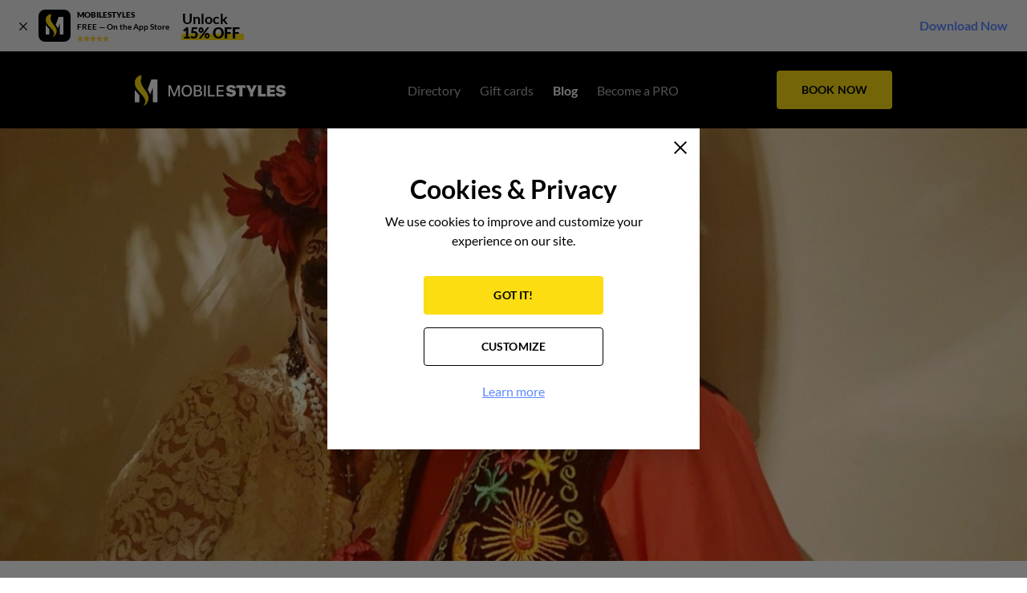

--- FILE ---
content_type: text/html; charset=UTF-8
request_url: https://mobilestyles.com/blog/posts/show/1756-your-guide-to-spooky-cosmetics-halloween-makeup-2022-must-haves
body_size: 22599
content:

<!DOCTYPE html>
	<html lang="en">
					<head>
				<meta charset="UTF-8">
				<meta name="viewport" content="width=device-width, initial-scale=1.0">
				<meta http-equiv="X-UA-Compatible" content="ie=edge">
				    <title>Your Guide to Spooky Cosmetics: Halloween Makeup 2022 Must-Haves</title>
    <meta name="title" content="Your Guide to Spooky Cosmetics: Halloween Makeup 2022 Must-Haves">
    <meta name="description" content="Complete your fang-tastic look with our Halloween makeup of 2022 guide.">
    <meta name="keywords" content="Complete your fang-tastic look with our Halloween makeup of 2022 guide.">
    <meta property="og:url" content="https://mobilestyles.com/blog/posts/show/1756-your-guide-to-spooky-cosmetics-halloween-makeup-2022-must-haves">
    <meta property="og:type" content="website">
    <meta property="og:title" content="Your Guide to Spooky Cosmetics: Halloween Makeup 2022 Must-Haves">
    <meta property="og:description" content="Complete your fang-tastic look with our Halloween makeup of 2022 guide.">
    <meta name="twitter:title" content="Your Guide to Spooky Cosmetics: Halloween Makeup 2022 Must-Haves">
    <meta name="twitter:description" content="Complete your fang-tastic look with our Halloween makeup of 2022 guide.">
    <meta name="twitter:card" content="summary">

    <link rel="apple-touch-icon" sizes="180x180" href="https://mobilestyles.com/images/favicons/apple-touch-icon.png">
    <link rel="icon" type="image/png" sizes="32x32" href="https://mobilestyles.com/images/favicons/favicon-32x32.png">
    <link rel="manifest" href="https://mobilestyles.com/images/favicons/site.webmanifest">
    <link rel="mask-icon" href="https://mobilestyles.com/images/favicons/safari-pinned-tab.svg" color="#ffffff">
    <link rel="shortcut icon" href="https://mobilestyles.com/images/favicon.ico">
    <meta name="msapplication-TileColor" content="#000000">
    <meta name="msapplication-config" content="https://mobilestyles.com/images/favicons/browserconfig.xml">
    <meta name="theme-color" content="#000000">



    <meta property="og:image" content="https://img.mobilestyles.com/images/blog_posts/1756/medium_6358d8e2e9849.jpeg">
    <meta property="og:image:type" content="image/jpeg">
    <meta property="og:image:width" content="1133">
    <meta property="og:image:height" content="484">

    <script type="application/ld+json">
        {
    "@context": "https://schema.org/",
    "@type": [
        "Article",
        "BreadcrumbList"
    ],
    "headline": "Your Guide to Spooky Cosmetics: Halloween Makeup 2022 Must-Haves",
    "description": "Complete your fang-tastic look with our Halloween makeup of 2022 guide.",
    "genre": "BEAUTY",
    "url": "https://mobilestyles.com/blog/posts/show/1756-your-guide-to-spooky-cosmetics-halloween-makeup-2022-must-haves",
    "image": "https://img.mobilestyles.com/images/blog_posts/1756/6358d8e2e9849.jpeg",
    "datePublished": "October 25, 2022",
    "publisher": {
        "@type": "Organization",
        "name": "MOBILESTYLES",
        "url": "https://mobilestyles.com",
        "logo": {
            "@type": "ImageObject",
            "url": "https://mobilestyles.com/images/logo.svg"
        },
        "contactPoint": [
            {
                "@type": "ContactPoint",
                "telephone": "(888) 902-0720",
                "email": "contact@mobilestyles.com",
                "contactType": "Call",
                "areaServed": "US",
                "availableLanguage": [
                    "English"
                ]
            },
            {
                "@type": "ContactPoint",
                "telephone": "(323) 402-6078",
                "contactType": "Text",
                "areaServed": "US",
                "availableLanguage": [
                    "English"
                ]
            }
        ],
        "sameAs": [
            "https://www.facebook.com/mobilestylesapp",
            "https://www.instagram.com/mobilestylesapp",
            "https://twitter.com/mobilestylesapp",
            "https://www.youtube.com/channel/UCe4-OawdztvAtFBeHLeQxZQ",
            "https://www.linkedin.com/company/mobilestylesapp/"
        ]
    },
    "itemListElement": [
        {
            "@type": "ListItem",
            "position": "1",
            "item": {
                "@id": "https://mobilestyles.com",
                "name": "Homepage"
            }
        },
        {
            "@type": "ListItem",
            "position": "2",
            "item": {
                "@id": "https://mobilestyles.com",
                "name": "Blog"
            }
        },
        {
            "@type": "ListItem",
            "position": "3",
            "item": {
                "@id": "https://mobilestyles.com/blog/posts/show/1756-your-guide-to-spooky-cosmetics-halloween-makeup-2022-must-haves",
                "name": "Your Guide to Spooky Cosmetics: Halloween Makeup 2022 Must-Haves"
            }
        }
    ]
}
    </script>

<link rel="canonical" href="https://mobilestyles.com/blog/posts/show/1756-your-guide-to-spooky-cosmetics-halloween-makeup-2022-must-haves">																						<style>/*! normalize.css v8.0.1 | MIT License | github.com/necolas/normalize.css */html{line-height:1;-webkit-text-size-adjust:100%}body{margin:0}main{display:block}h1{font-size:2em;margin:.67em 0}hr{box-sizing:content-box;height:0;overflow:visible}pre{font-family:monospace,monospace;font-size:1em}a{background-color:transparent}abbr[title]{border-bottom:none;text-decoration:underline;-webkit-text-decoration:underline dotted;text-decoration:underline dotted}b,strong{font-weight:bolder}code,kbd,samp{font-family:monospace,monospace;font-size:1em}small{font-size:80%}sub,sup{font-size:75%;line-height:0;position:relative;vertical-align:baseline}sub{bottom:-.25em}sup{top:-.5em}img{border-style:none}button,input,optgroup,select,textarea{font-family:inherit;font-size:100%;line-height:1.15;margin:0}button,input{overflow:visible}button,select{text-transform:none}[type=button],[type=reset],[type=submit],button{-webkit-appearance:button}[type=button]::-moz-focus-inner,[type=reset]::-moz-focus-inner,[type=submit]::-moz-focus-inner,button::-moz-focus-inner{border-style:none;padding:0}[type=button]:-moz-focusring,[type=reset]:-moz-focusring,[type=submit]:-moz-focusring,button:-moz-focusring{outline:1px dotted ButtonText}fieldset{padding:.35em .75em .625em}legend{box-sizing:border-box;color:inherit;display:table;max-width:100%;padding:0;white-space:normal}progress{vertical-align:baseline}textarea{overflow:auto}[type=checkbox],[type=radio]{box-sizing:border-box;padding:0}[type=number]::-webkit-inner-spin-button,[type=number]::-webkit-outer-spin-button{height:auto}[type=search]{-webkit-appearance:textfield;outline-offset:-2px}[type=search]::-webkit-search-decoration{-webkit-appearance:none}::-webkit-file-upload-button{-webkit-appearance:button;font:inherit}details{display:block}summary{display:list-item}[hidden],template{display:none}@font-face{font-family:Lato-Regular;font-style:normal;font-weight:400;font-display:swap;src:url(/fonts/Lato-Regular-Extended.woff2?3952106caf9b878ad83fc5be709d0d45) format("woff2");unicode-range:u+0100-024f,u+0259,u+1e??,u+2020,u+20a0-20ab,u+20ad-20cf,u+2113,u+2c60-2c7f,u+a720-a7ff}@font-face{font-family:Lato-Regular;font-style:normal;font-weight:400;font-display:swap;src:url(/fonts/Lato-Regular.woff2?0ebc78e6767e52d7af91269e61c7e36b) format("woff2");unicode-range:u+00??,u+0131,u+0152-0153,u+02bb-02bc,u+02c6,u+02da,u+02dc,u+2000-206f,u+2074,u+20ac,u+2122,u+2191,u+2193,u+2212,u+2215,u+feff,u+fffd}@font-face{font-family:Lato-Bold;font-style:normal;font-weight:700;font-display:swap;src:url(/fonts/Lato-Bold-Extended.woff2?19e57ab1bf14417609febe398e2f7eed) format("woff2");unicode-range:u+0100-024f,u+0259,u+1e??,u+2020,u+20a0-20ab,u+20ad-20cf,u+2113,u+2c60-2c7f,u+a720-a7ff}@font-face{font-family:Lato-Bold;font-style:normal;font-weight:700;font-display:swap;src:url(/fonts/Lato-Bold.woff2?15305df63a1d3199afb774825ef82ff6) format("woff2");unicode-range:u+00??,u+0131,u+0152-0153,u+02bb-02bc,u+02c6,u+02da,u+02dc,u+2000-206f,u+2074,u+20ac,u+2122,u+2191,u+2193,u+2212,u+2215,u+feff,u+fffd}@font-face{font-family:Lato-Black;font-style:normal;font-weight:900;font-display:swap;src:url(/fonts/Lato-Black-Extended.woff2?c2925b27f76323a1a165bf1969ce7c66) format("woff2");unicode-range:u+0100-024f,u+0259,u+1e??,u+2020,u+20a0-20ab,u+20ad-20cf,u+2113,u+2c60-2c7f,u+a720-a7ff}@font-face{font-family:Lato-Black;font-style:normal;font-weight:900;font-display:swap;src:url(/fonts/Lato-Black.woff2?3c765c3457dabd0313f20af0994b31b9) format("woff2");unicode-range:u+00??,u+0131,u+0152-0153,u+02bb-02bc,u+02c6,u+02da,u+02dc,u+2000-206f,u+2074,u+20ac,u+2122,u+2191,u+2193,u+2212,u+2215,u+feff,u+fffd}@font-face{font-family:Lato-BlackItalic;font-style:normal;font-weight:900;font-display:swap;src:url(/fonts/Lato-BlackItalic.woff2?ef0bf9623d5a33e1277ca7645c472b4c) format("woff2");unicode-range:u+00??,u+0131,u+0152-0153,u+02bb-02bc,u+02c6,u+02da,u+02dc,u+2000-206f,u+2074,u+20ac,u+2122,u+2191,u+2193,u+2212,u+2215,u+feff,u+fffd}@font-face{font-family:Lato-LightItalic;font-style:normal;font-weight:900;font-display:swap;src:url(/fonts/Lato-LightItalic.woff2?fad41741a529fc6855386c8d1c6a9673) format("woff2");unicode-range:u+00??,u+0131,u+0152-0153,u+02bb-02bc,u+02c6,u+02da,u+02dc,u+2000-206f,u+2074,u+20ac,u+2122,u+2191,u+2193,u+2212,u+2215,u+feff,u+fffd}@font-face{font-family:Lato-Regular;src:url(/fonts/Lato-Regular.woff?f671bc9cd4bfa69c6994f9b6fecafc5f) format("woff");font-weight:400;font-style:normal;font-display:swap}@font-face{font-family:Lato-Bold;src:url(/fonts/Lato-Bold.woff?923d41be5bf567c2142c9577d8a1a214) format("woff");font-weight:400;font-style:normal;font-display:swap}@font-face{font-family:Lato-Black;src:url(/fonts/Lato-Black.woff?9a684d3ed66456038c742b4dbec0ba79) format("woff");font-weight:400;font-style:normal;font-display:swap}@font-face{font-family:Lato-BlackItalic;src:url(/fonts/Lato-BlackItalic.woff?1967fb18bbc19307cee0b115900e1944) format("woff");font-weight:400;font-style:normal;font-display:swap}@font-face{font-family:Lato-LightItalic;src:url(/fonts/Lato-LightItalic.woff?5aef5a2c73e8d96c45efe9132f767979) format("woff");font-weight:400;font-style:normal;font-display:swap}@font-face{font-family:InkFree-Normal;src:url(/fonts/InkFree-Normal.woff2?d96dd0b9a0100d4a73d520e33a7675c7) format("woff2"),url(/fonts/InkFree-Normal.woff?a6b325bb9a33e318a85f892cda32d726) format("woff");font-weight:400;font-style:normal;font-display:swap}@font-face{font-family:Roboto-Regular;src:url(/fonts/roboto-regular.woff2?8fa8a82f0969cd7d7027c1171ca08061) format("woff2");font-weight:400;font-style:normal;font-display:swap}@font-face{font-family:Roboto-Regular;src:url(/fonts/roboto-regular.woff?e73a9e3c6f7e3e1681951618a71bcd2c) format("woff");font-weight:400;font-style:normal;font-display:swap}@font-face{font-family:Roboto-Bold;src:url(/fonts/roboto-bold.woff2?1b156057831714265eea89e49591f630) format("woff2");font-weight:400;font-style:normal;font-display:swap}@font-face{font-family:Roboto-Bold;src:url(/fonts/roboto-bold.woff?7fe6d103e99074ba3e2a05aeb52bfd32) format("woff");font-weight:400;font-style:normal;font-display:swap}.hero,.section{background:#fff;padding:96px 0;position:relative;overflow:hidden}@media (max-width:575px){.hero,.section{padding:64px 0}}.section.top-0,.top-0.hero{padding-top:0}.bottom-0.hero,.section.bottom-0{padding-bottom:0}.section-visible{overflow:visible}.hero{padding:0}.hero img{display:block;width:100%;height:100%}.black-bg{background:#000}.gray-bg{background:#f2f2f2}.yellow-bg{background:#fbdd12}ol{margin:0;padding:0 0 0 16px;font-size:16px;line-height:24px}ol.ios-fix{padding:0 0 0 20px}.list,.list-inline{list-style-type:none;margin:8px 0;padding:0}.list__item{padding:4px 0}.list-inline{display:flex;justify-content:flex-start;align-items:flex-start;flex-wrap:wrap;margin:0}.list-inline .center{justify-content:center}.list-bullet{list-style-type:disc;padding:0 0 0 17px;margin:0}.list-bullet>li,.list-bullet__item{padding:0;line-height:24px;margin-bottom:8px}.list-bullet>li:last-child,.list-bullet__item:last-child{margin-bottom:0}.list-bullet-inside{list-style:inside;padding:0;margin:0}.list-bullet-inside>li,.list-bullet-inside__item{padding:0;line-height:24px;margin-bottom:16px;list-style-type:none}.list-bullet-inside>li:before,.list-bullet-inside__item:before{content:url(/images/bullet.svg?817a221b5d82eed2c3c8b181fafda8f0);margin-right:4px}.list-bullet-inside>li:last-child,.list-bullet-inside__item:last-child{margin-bottom:0}.list-style-none{list-style:none;padding:0;margin:0}.list-style-none>li,.list-style-none__item{padding:0;line-height:24px;margin-bottom:16px}.list-style-none>li:last-child,.list-style-none__item:last-child{margin-bottom:0}.image{display:flex;justify-content:center;align-items:center;background:#f2f2f2;overflow:hidden;position:relative}.image>picture{width:100%}.image img{display:block;height:100%;-o-object-fit:cover;object-fit:cover;-o-object-position:center;object-position:center;font-family:"object-fit: cover; object-position: center;"}.image img.if-noimage{width:200px;height:auto}figure{margin:0}.image-rounded{border-radius:50%;overflow:hidden}*{box-sizing:border-box}strong{font-family:Lato-Bold,Arial,sans-serif;font-weight:700}a,button,input,select,textarea{-webkit-tap-highlight-color:transparent}h1,h2,h3,h4,h5,h6{margin:0;padding:0}body{background:#fff;font-family:Lato-Regular,Arial,sans-serif;font-size:16px;min-width:320px}body.fix-body{overflow:hidden}.noscript{background:#fb4d3d;padding:8px 0}.noscript .h6-title{color:#fff;font-size:14px}.link,a{color:#5e8aff;text-decoration:underline;cursor:pointer}.asterisk{color:#fb4d3d}.comment{margin:8px 0 0;font-size:14px;line-height:24px}.comment__snowflake{color:#fb4d3d;margin-right:3px}.iframe{background:#767676 url(/images/noimage.png?ddd791cd401bdc593422d43b0b317546) no-repeat 50%}.container,.container-flex{max-width:1024px;width:100%;margin:0 auto;padding:0 40px;min-width:320px}@media (max-width:1023px){.container,.container-flex{max-width:768px;padding:0 32px}}@media (max-width:575px){.container,.container-flex{max-width:100%;padding:0 16px}}.container-flex{display:flex;justify-content:space-between;align-items:center;flex-direction:row}@media (max-width:767px){.container-flex{flex-direction:column}}.container-fluid{max-width:100%;width:100%;padding:0 40px}@media (max-width:1023px){.container-fluid{padding:0 32px}}@media (max-width:575px){.container-fluid{padding:0 16px}}.main{padding:160px 0 0;min-width:320px}@media (max-width:1023px){.main{padding:136px 0 0}}.main.banner-hidden{padding-top:96px}@media (max-width:1023px){.main.banner-hidden{padding-top:72px}}.content-wrapper{padding:96px 0}@media (max-width:767px){.content-wrapper{padding:64px 0}}.ms-icon__list{content:url(/images/list.svg?30ffca961e600840163a36e5ac2e1217)}.ms-icon__point{content:url(/images/point.svg?c477d1512c34916ee10e733b48c1c6f0)}.ms-icon__filter{content:url(/images/filter.svg?95a552c506264a73d47d588945efe146)}.ms-icon__eye:before{content:url(/images/eye.svg?ba74363940174949aca963bea6fb8270)}.ms-icon__eye-white:before{content:url(/images/eye-white.svg?d5c025a148785139a8ad989fa3097cb3)}.ms-icon__eye-gray:before{content:url(/images/eye-gray.svg?e432c6820fff30bcac7983dc91e3c75f)}.ms-icon__close:before{content:url(/images/close.svg?8e371f2795a660a7a818abd5db8f8a33);top:-1px;position:relative}.ms-icon__cross{content:url(/images/cross.svg?6343f27c5be58cbaff78832c4be3ed3a)}.ms-icon__file{content:url(/images/file.svg?13a1f74beefb2f46b72d0dba6d031066)}.ms-icon__star:before{content:url(/images/star.svg?a427d2e2731c7123bcf1cab699f5c540)}.ms-icon__star-gray:before{content:url(/images/star-gray.svg?5c247dce8b66d764b367d16cc29b49e2)}.ms-icon__quote-first:before{content:url(/images/quote-first.svg?e4747eefa4b05ace1764314235448af9)}.ms-icon__quote-last:before{content:url(/images/quote-last.svg?2007b70356464a3ffda68186e87933d8)}.ms-icon__quote:before{content:url(/images/quote.svg?e4747eefa4b05ace1764314235448af9)}.ms-icon__twitter-social{content:url(/images/twitter-social.svg?ebe225c0708a9c85dd60c950cf115abb)}.ms-icon__facebook-social{content:url(/images/facebook-social.svg?43f29b523adecbdedf3d81066052ddb9)}.ms-icon__pinterest-social{content:url(/images/pinterest-social.svg?716adebe00670beb7906c4ae5838199e)}.ms-icon__reddit-social{content:url(/images/reddit-social.svg?071ddb1894df87255ac8f25325c99741)}.ms-icon__ms-loader{content:url(/images/ms-loader.gif?6d27073d4130b6f9901dc7f98489a356)}.ms-icon__new-loader-part1{content:url(/images/ms-new-loader-part1.png?78c3db8679d6c5601cc66a00a61340b7)}.ms-icon__new-loader-part2{content:url(/images/ms-new-loader-part2.png?7000fe1b631b1bfc516814bcb57bad7e)}.ms-icon__ajax-loader{content:url(/images/ajax-loader.svg?8970d2e5a7a2aa01e5b71ef762f0338f);display:block}.ms-icon__zoom{content:url(/images/zoom.svg?6d666c8249bd123b52aba242b214a42e)}.ms-icon__info{content:url(/images/info.svg?e265a577ddbb32aabd3c479e58634f71)}.h1-title,.h1-title>a{color:#000;font-size:64px;font-family:Lato-Black,Arial,sans-serif;font-weight:900;line-height:72px;letter-spacing:0;margin:0;padding:0}@media (max-width:1023px){.h1-title,.h1-title>a{font-size:48px;line-height:56px}}@media (max-width:575px){.h1-title,.h1-title>a{font-size:36px;line-height:40px}}.h2-title,.h2-title>a{color:#000;font-size:40px;font-family:Lato-Bold,Arial,sans-serif;font-weight:700;line-height:48px;letter-spacing:0;margin:0;padding:0}@media (max-width:1023px){.h2-title,.h2-title>a{font-size:40px;line-height:48px}}@media (max-width:575px){.h2-title,.h2-title>a{font-size:32px;line-height:40px}}.h3-title,.h3-title>a{color:#000;font-size:32px;font-family:Lato-Bold,Arial,sans-serif;font-weight:700;line-height:40px;letter-spacing:0;margin:0;padding:0}@media (max-width:1023px){.h3-title,.h3-title>a{font-size:32px;line-height:40px}}@media (max-width:575px){.h3-title,.h3-title>a{font-size:24px;line-height:32px}}.h4-title,.h4-title>a{color:#000;font-size:24px;font-family:Lato-Bold,Arial,sans-serif;font-weight:700;line-height:32px;letter-spacing:0;padding:0;margin:0}@media (max-width:1023px){.h4-title,.h4-title>a{font-size:24px;line-height:32px}}@media (max-width:575px){.h4-title,.h4-title>a{font-size:16px;line-height:24px}}.h5-title,.h5-title>a{color:#000;font-size:16px;font-family:Lato-Black,Arial,sans-serif;font-weight:900;line-height:24px;letter-spacing:0;padding:0;margin:0}@media (max-width:1023px){.h5-title,.h5-title>a{font-size:16px;line-height:24px}}@media (max-width:575px){.h5-title,.h5-title>a{font-size:16px;line-height:24px;font-family:Lato-Bold,Arial,sans-serif;font-weight:700}}.h6-title,.h6-title>a{font-family:Lato-Bold,Arial,sans-serif;font-weight:700;padding:0;margin:0}.h6-title,.h6-title>a,.text{color:#000;font-size:16px;line-height:24px;letter-spacing:0}.text{font-weight:400;font-family:Lato-Regular,Arial,sans-serif;margin-top:0;margin-bottom:0;padding-top:16px}.text-small,a.text-small{font-size:14px}.text-mini,.text-small,a.text-small{color:#000;font-family:Lato-Regular,Arial,sans-serif;line-height:24px;letter-spacing:0;text-align:left;margin:0;padding:8px 0 0}.text-mini{font-size:12px}.subtitle-normal{color:#000;font-size:24px;font-family:Lato-Regular,Arial,sans-serif;line-height:32px;letter-spacing:0;padding:0;margin:0}@media (max-width:1023px){.subtitle-normal{font-size:16px;line-height:24px}}.subtitle-bold{color:#000;font-size:24px;font-family:Lato-Bold,Arial,sans-serif;line-height:32px;letter-spacing:0;padding:0;margin:0}@media (max-width:575px){.subtitle-bold{font-size:16px;line-height:24px;font-family:Lato-Black,Arial,sans-serif}}.subtitle-small{font-size:16px;font-family:Lato-Bold,Arial,sans-serif;line-height:24px}.small-caps-title,.subtitle-small{color:#000;letter-spacing:0;padding:0;margin:0}.small-caps-title{font-size:22px;font-weight:700;font-family:Lato-Black,Arial,sans-serif;line-height:32px;text-align:left;text-transform:uppercase}@media (max-width:1023px){.small-caps-title{font-size:22px;line-height:32px}}.normal-caps-title{font-size:34px;font-family:Lato-Regular,Arial,sans-serif;line-height:40px}.big-caps-title,.normal-caps-title{color:#000;font-weight:700;letter-spacing:0;padding:0;margin:0;text-transform:uppercase}.big-caps-title{font-size:40px;font-family:Lato-Black,Arial,sans-serif;line-height:48px;text-align:left}@media (max-width:1023px){.big-caps-title{font-size:40px;line-height:48px}}@media (max-width:575px){.big-caps-title{font-size:32px;line-height:40px}}.caption-bold{color:#000;font-size:12px;font-weight:700;font-family:Lato-Black,Arial,sans-serif;line-height:16px;letter-spacing:0;padding:0;margin:0;text-align:left;text-transform:uppercase}ul{margin:16px 0 0}.btn,.btn__add-file,.btn__add-new,.btn__clean,.btn__previous,.btn__primary,.btn__primary--medium,.btn__primary-bordered,.btn__secondary,.btn__secondary-bordered{display:table;background:#767676;color:#000;font-size:14px;font-family:Lato-Bold,Arial,sans-serif;line-height:48px;letter-spacing:.17px;border-radius:4px;border:none;width:144px;height:48px;padding:0 16px;text-align:center;text-transform:uppercase;text-decoration:none;cursor:pointer;-webkit-tap-highlight-color:transparent;-webkit-appearance:none;-moz-appearance:none;appearance:none}.btn__primary,.btn__primary--medium{background:#fbdd12;color:#000}.btn__primary--medium:hover,.btn__primary:hover{background:#fdee88}.btn__primary--medium:active,.btn__primary:active{background:#fbdd12}.disabled.btn__primary,.disabled.btn__primary--medium{background:#ccc!important;color:#767676!important;cursor:default!important}.btn__primary--medium{width:88px;height:32px;line-height:32px}@media (pointer:coarse){.btn__primary--medium:hover,.btn__primary:hover{background:#fbdd12}.btn__primary--medium:active,.btn__primary:active{background:#fdee88}}.btn__secondary{background:#000;color:#fff;border:1px solid #000;height:48px;line-height:46px}.disabled.btn__secondary{background:#c7c7cd!important;color:hsla(0,0%,100%,.5)!important;cursor:default!important;border:1px solid transparent}.btn__secondary:hover{background:0 0;border-color:#000;color:#000}.btn__secondary:active{background:#262626;color:#fff}@media (pointer:coarse){.btn__secondary:hover{background:#000;color:#fff;border-color:#000}.btn__secondary:active{background:#262626;border-color:#000;color:#fff}}.btn__primary-bordered{background:0 0;color:#fbdd12;border:1px solid #fbdd12;height:48px;line-height:46px}.btn__primary-bordered:hover{background:#fbdd12;color:#000}@media (pointer:coarse){.btn__primary-bordered:active,.btn__primary-bordered:hover{background:0 0;color:#fbdd12;border-color:#fbdd12}}.btn__secondary-bordered{background:0 0;color:#000;border:1px solid #000;height:48px;line-height:46px}.btn__secondary-bordered:hover{background:#000;color:#fff}.btn__secondary-bordered:active{background:#262626;color:#fff}@media (pointer:coarse){.btn__secondary-bordered:hover{background:0 0;color:#000;border-color:#000}.btn__secondary-bordered:active{background:#262626;color:#fff}}.btn__previous{display:inline-flex;border:none;background:0 0;text-decoration:underline;position:relative;font-size:16px;line-height:19px;font-family:Lato-Regular,Arial,sans-serif;height:19px;width:auto;text-transform:capitalize;padding:0 16px;cursor:pointer}.btn__previous:before{content:"";width:0;height:0;border-left:6px solid transparent;border-right:6px solid transparent;border-top:8px solid #000;transform:rotate(90deg);position:absolute;bottom:0;top:6px;left:-2px;right:auto;pointer-events:none}.btn__add-file{background:#f2f2f2;border:1px dashed #ccc;text-transform:none;font-family:Lato-Regular,Arial,sans-serif;font-size:14px;width:100%}.btn__delete-white{background:#fff;padding:0;position:relative;width:24px;height:24px;display:block;border-radius:50%;border:1px solid #ccc;display:inline-block;cursor:pointer;outline:0}.btn__delete-white:before{content:url(/images/close.svg?8e371f2795a660a7a818abd5db8f8a33);width:8px;height:8px;display:block;position:absolute;top:7px;left:7px;line-height:0}.btn__delete-gray{background:#f2f2f2;padding:0;position:relative;width:24px;height:24px;display:block;border-radius:50%;border:1px solid #f2f2f2;display:inline-block;cursor:pointer;outline:0}.btn__delete-gray:before{content:url(/images/close.svg?8e371f2795a660a7a818abd5db8f8a33);width:8px;height:8px;display:block;position:absolute;top:7px;left:7px;line-height:0}.btn__clean{background:0 0;border-color:transparent}.btn__add-new{background:#f2f2f2;border-color:#ccc;color:#767676;font-family:Lato-Regular,Arial,sans-serif;line-height:45px}.btn__add-new:hover{background:0 0;border-color:#767676;color:#767676}.btn__add-new:disabled,.btn__add-new:disabled:hover,.disabled.btn__add-new,.disabled.btn__add-new:hover{background:#ccc!important;color:#767676!important;cursor:default!important;border:1px solid transparent!important}.btn.small{font:10px/12px Lato-Bold,Arial,sans-serif;width:80px;height:24px;padding:0 3px;border-width:1px;border-radius:2px}.full{width:100%}.btn-block{display:flex;justify-content:center;align-items:center}.header{background:#000;padding:24px 0;height:96px;position:fixed;top:64px;width:100%;z-index:9999}.header .btn-primary{appearance:none;box-sizing:border-box;background:#767676;border:none;border-radius:4px;cursor:pointer;display:inline-block;font-size:14px;font-family:Lato-Bold,Arial,sans-serif;line-height:48px;letter-spacing:.17px;min-width:144px;min-height:48px;overflow:hidden;padding:0 16px;text-align:center;text-transform:uppercase;text-decoration:none;-webkit-tap-highlight-color:transparent;-webkit-appearance:none;-moz-appearance:none;background:#fbdd12;color:#000}.header .btn-primary,.header .btn-primary:hover{transition:all .35s ease-in-out}.header .btn-primary>*{pointer-events:none}.header .btn-primary:hover{background:#fdee88}.header .btn-primary:active{background:#f9dd4a}.header .btn-primary.disabled{background:#ccc;color:#767676;cursor:default}@media (pointer:coarse){.header .btn-primary:hover{background:#fbdd12}.header .btn-primary:active{background:#fdee88}}@media (max-width:1023px){.header{padding:16px 0;height:72px}}.header.banner-hidden{top:0}.header__row{display:flex;align-items:center;justify-content:space-between;padding:0;margin:0}@media (max-width:1023px){.header__logo{order:2;flex-grow:1;padding-left:16px}}@media (max-width:1023px){.header__menu{order:3}}.header__menu-mob{opacity:1}@media (min-width:1024px){.header__menu-mob{display:none}}@media (max-width:1023px){.header__menu-mob{order:2}.header__menu-mob .header-menu{flex-direction:row;padding-right:64px}.header__menu-mob .header-menu__link{font-size:16px;color:hsla(0,0%,100%,.7)}.header__menu-mob .header-menu__link:hover{color:#fff}.header__menu-mob .header-menu__item{padding:0 0 0 32px}.header__menu-mob .header-menu__item.active .header-menu__link{color:#fff}}@media (max-width:640px){.header__menu-mob{display:none}}@media (max-width:1023px){.header__btn-block{order:4}}@media (max-width:1023px){.header .btn-primary{width:88px;height:40px;min-width:88px;min-height:40px;line-height:40px;border-radius:5px}.header .btn-primary span{display:none}}.logo__link{width:188px;height:40px;display:block;font-size:16px}@media (max-width:1023px){.logo__link{width:152px;height:32px}}@media (max-width:1023px){.menu-wrapper{display:flex;align-items:flex-start;justify-content:center;background:#fff;position:absolute;top:72px;left:-192px;width:192px;height:calc(100vh - 72px);padding:16px 16px 0 32px;overflow:hidden;overflow-y:auto;opacity:1;z-index:20}.menu-wrapper.show{left:0}}@media (max-width:767px){.menu-wrapper{padding:16px 16px 64px 32px}}@media (max-width:575px){.menu-wrapper{padding:16px 16px 64px}}.header.banner-hidden .menu-wrapper.show{padding-bottom:64px}.header-menu{display:flex;align-items:center;justify-content:center;list-style-type:none;margin:0;padding:0 0 0 30px}@media (max-width:1023px){.header-menu{flex-direction:column;padding-left:0;align-items:flex-start;width:100%}}.header-menu__link{color:hsla(0,0%,100%,.9);text-decoration:none;font-family:Lato-Regular,Arial,sans-serif;color:hsla(0,0%,100%,.7)}@media (max-width:1023px){.header-menu__link{font-size:16px;color:#000}}.header-menu__link:active,.header-menu__link:hover{color:#fff}@media (max-width:1023px){.header-menu__link:active,.header-menu__link:hover{color:#000}}.header-menu__item{padding:0 12px}@media (max-width:1023px){.header-menu__item{padding:11px 0}}.header-menu__item.active .header-menu__link{font-family:Lato-Bold,Arial,sans-serif;color:#fff}@media (max-width:1023px){.header-menu__item.active .header-menu__link{color:#000}}#toggleMenu{display:none}@media (max-width:1023px){.overlay{background:rgba(0,0,0,.3);width:100%;height:100vh;position:absolute;top:0;left:0;z-index:-1;display:none}#toggleMenu{width:18px;height:18px;margin:0 auto;position:relative;cursor:pointer;background:0 0;border-radius:0;border:none;padding:0;display:block}@media (min-width:1024px){#toggleMenu{display:none;order:1}}#toggleMenu *{transition:.2s ease-in-out;box-sizing:border-box}#toggleMenu:hover{background:0 0}#toggleMenu #hamburger{position:absolute;height:100%;width:100%;top:0;left:0}#toggleMenu #hamburger span{width:16px;height:2px;position:relative;top:0;left:0;margin:0 0 5px;display:block;background:#fff;border-radius:2px}#toggleMenu #hamburger span:first-child{transition-delay:.32s}#toggleMenu #hamburger span:nth-child(2){transition-delay:.397s}#toggleMenu #hamburger span:nth-child(3){transition-delay:.448s;margin-bottom:0}#toggleMenu #cross{position:absolute;height:100%;width:100%;top:0;left:0;transform:rotate(45deg)}#toggleMenu #cross span{display:block;background:#fff;border-radius:2px}#toggleMenu #cross span:first-child{height:0;width:2px;position:absolute;top:0;left:8px;transition-delay:0s}#toggleMenu #cross span:nth-child(2){width:0;height:2px;position:absolute;left:0;top:8px;transition-delay:.128s}#toggleMenu.open{width:18px;height:18px}#toggleMenu.open #hamburger span{width:0}#toggleMenu.open #hamburger span:first-child{transition-delay:0s}#toggleMenu.open #hamburger span:nth-child(2){transition-delay:.08s}#toggleMenu.open #hamburger span:nth-child(3){transition-delay:.16s}#toggleMenu.open #cross span:first-child{height:100%;transition-delay:.4s}#toggleMenu.open #cross span:nth-child(2){width:100%;transition-delay:.24s}}.p-icon{width:100%;height:100%;display:flex;justify-content:flex-start;align-items:flex-start}.p-icon-close:before{width:100%;height:auto;display:block;content:url(/images/close.svg?8e371f2795a660a7a818abd5db8f8a33)}.p-icon-star:before{width:100%;height:auto;display:block;content:url(/images/star.svg?a427d2e2731c7123bcf1cab699f5c540)}.p-icon.gray-rounded{border-radius:50%;background:#f2f2f2;padding:40px}.p-icon.white-rounded{border-radius:50%;background:#fff;padding:40px}.download-banner{background:#f2f2f2;position:fixed;width:100%;height:64px;z-index:9999}.download-banner .p-icon{width:100%;height:100%;display:flex;justify-content:flex-start;align-items:flex-start}.download-banner .p-icon-star:before{width:100%;height:auto;display:block;content:url(/images/star.svg?a427d2e2731c7123bcf1cab699f5c540)}.download-banner .p-icon-star-gray:before{width:100%;height:auto;display:block;content:url(/images/star-gray.svg?5c247dce8b66d764b367d16cc29b49e2)}.download-banner .p-icon.gray-rounded{border-radius:50%;background:#f2f2f2;padding:40px}.download-banner .p-icon.white-rounded{border-radius:50%;background:#fff;padding:40px}.download-banner .stars{display:flex;gap:8px}.download-banner__container{display:flex;align-items:center;justify-content:space-between;max-width:100%;padding:0 24px}@media (max-width:1199px){.download-banner__container{padding:0 40px}}@media (max-width:1023px){.download-banner__container{padding:0 32px}}@media (max-width:575px){.download-banner__container{padding:0 16px}}.app-store-block,.download-banner__group-buttons{display:flex;align-items:center}.app-store-block{justify-content:center;height:64px;position:relative}@media (max-width:575px){.app-store-block{width:100%;justify-content:space-between}}.app-store-block .close-banner-btn{background:0 0;border:none;padding:0;cursor:pointer}.app-store-block .close-banner-btn .p-icon{width:10px}.app-store-block .app-store-item{display:flex;align-items:flex-start;justify-content:flex-start;padding-left:14px;height:40px;padding-right:16px}.app-store-block .app-store-item .app-store-icon{background:#eee;width:40px;height:40px;border-radius:8px}.app-store-block .app-store-item .app-store-desc{padding-left:8px}.app-store-block .app-store-item .app-store-desc .app-name{font-size:10px;line-height:12px;font-family:Lato-Black,Arial,sans-serif;text-transform:uppercase;padding-bottom:4px}.app-store-block .app-store-item .app-store-desc .app-desc{font-size:10px;line-height:10px;font-family:Lato-Bold,Arial,sans-serif}.app-store-block .app-store-item .app-store-desc .stars{display:flex;gap:2px}.app-store-block .app-store-item .app-store-desc .stars .p-icon{width:8px}.app-store-block .app-store-offer .offer-text{font-size:18px;line-height:18px;font-family:Lato-Bold,Arial,sans-serif}.app-store-block .app-store-offer .offer-text-discount{font-size:18px;line-height:18px;font-family:Lato-Black,Arial,sans-serif;text-transform:uppercase}.app-store-block .app-store-offer .offer-text-discount:after{content:"";background:#fbdd12;width:auto;height:8px;display:block;margin:-8px -5px 0 -1px}.download-link{text-decoration:none;color:#5e8aff;font-size:16px;line-height:16px;font-family:Lato-Bold,Arial,sans-serif}@media (max-width:575px){.download-link{display:none}}
</style>													<style>/*!
 * Bootstrap Grid v4.4.1 (https://getbootstrap.com/)
 * Copyright 2011-2019 The Bootstrap Authors
 * Copyright 2011-2019 Twitter, Inc.
 * Licensed under MIT (https://github.com/twbs/bootstrap/blob/master/LICENSE)
 */html{box-sizing:border-box;-ms-overflow-style:scrollbar}*,:after,:before{box-sizing:inherit}.container-fluid{width:100%;padding-right:8px;padding-left:8px;margin-right:auto;margin-left:auto}.row{display:flex;flex-wrap:wrap;margin-right:-8px;margin-left:-8px}.no-gutters{margin-right:0;margin-left:0}.no-gutters>.col,.no-gutters>[class*=col-]{padding-right:0;padding-left:0}.col,.col-1,.col-10,.col-11,.col-12,.col-2,.col-3,.col-4,.col-5,.col-6,.col-7,.col-8,.col-9,.col-auto,.col-lg,.col-lg-1,.col-lg-10,.col-lg-11,.col-lg-12,.col-lg-2,.col-lg-3,.col-lg-4,.col-lg-5,.col-lg-6,.col-lg-7,.col-lg-8,.col-lg-9,.col-lg-auto,.col-md,.col-md-1,.col-md-10,.col-md-11,.col-md-12,.col-md-2,.col-md-3,.col-md-4,.col-md-5,.col-md-6,.col-md-7,.col-md-8,.col-md-9,.col-md-auto,.col-sm,.col-sm-1,.col-sm-10,.col-sm-11,.col-sm-12,.col-sm-2,.col-sm-3,.col-sm-4,.col-sm-5,.col-sm-6,.col-sm-7,.col-sm-8,.col-sm-9,.col-sm-auto{position:relative;width:100%;padding-right:8px;padding-left:8px}.col{flex-basis:0;flex-grow:1;max-width:100%}.row-cols-1>*{flex:0 0 100%;max-width:100%}.row-cols-2>*{flex:0 0 50%;max-width:50%}.row-cols-3>*{flex:0 0 33.33333333%;max-width:33.33333333%}.row-cols-4>*{flex:0 0 25%;max-width:25%}.row-cols-5>*{flex:0 0 20%;max-width:20%}.row-cols-6>*{flex:0 0 16.66666667%;max-width:16.66666667%}.col-auto{flex:0 0 auto;width:auto;max-width:100%}.col-1{flex:0 0 8.33333333%;max-width:8.33333333%}.col-2{flex:0 0 16.66666667%;max-width:16.66666667%}.col-3{flex:0 0 25%;max-width:25%}.col-4{flex:0 0 33.33333333%;max-width:33.33333333%}.col-5{flex:0 0 41.66666667%;max-width:41.66666667%}.col-6{flex:0 0 50%;max-width:50%}.col-7{flex:0 0 58.33333333%;max-width:58.33333333%}.col-8{flex:0 0 66.66666667%;max-width:66.66666667%}.col-9{flex:0 0 75%;max-width:75%}.col-10{flex:0 0 83.33333333%;max-width:83.33333333%}.col-11{flex:0 0 91.66666667%;max-width:91.66666667%}.col-12{flex:0 0 100%;max-width:100%}.order-first{order:-1}.order-last{order:13}.order-0{order:0}.order-1{order:1}.order-2{order:2}.order-3{order:3}.order-4{order:4}.order-5{order:5}.order-6{order:6}.order-7{order:7}.order-8{order:8}.order-9{order:9}.order-10{order:10}.order-11{order:11}.order-12{order:12}.offset-1{margin-left:8.33333333%}.offset-2{margin-left:16.66666667%}.offset-3{margin-left:25%}.offset-4{margin-left:33.33333333%}.offset-5{margin-left:41.66666667%}.offset-6{margin-left:50%}.offset-7{margin-left:58.33333333%}.offset-8{margin-left:66.66666667%}.offset-9{margin-left:75%}.offset-10{margin-left:83.33333333%}.offset-11{margin-left:91.66666667%}@media (min-width:576px){.col-sm{flex-basis:0;flex-grow:1;max-width:100%}.row-cols-sm-1>*{flex:0 0 100%;max-width:100%}.row-cols-sm-2>*{flex:0 0 50%;max-width:50%}.row-cols-sm-3>*{flex:0 0 33.33333333%;max-width:33.33333333%}.row-cols-sm-4>*{flex:0 0 25%;max-width:25%}.row-cols-sm-5>*{flex:0 0 20%;max-width:20%}.row-cols-sm-6>*{flex:0 0 16.66666667%;max-width:16.66666667%}.col-sm-auto{flex:0 0 auto;width:auto;max-width:100%}.col-sm-1{flex:0 0 8.33333333%;max-width:8.33333333%}.col-sm-2{flex:0 0 16.66666667%;max-width:16.66666667%}.col-sm-3{flex:0 0 25%;max-width:25%}.col-sm-4{flex:0 0 33.33333333%;max-width:33.33333333%}.col-sm-5{flex:0 0 41.66666667%;max-width:41.66666667%}.col-sm-6{flex:0 0 50%;max-width:50%}.col-sm-7{flex:0 0 58.33333333%;max-width:58.33333333%}.col-sm-8{flex:0 0 66.66666667%;max-width:66.66666667%}.col-sm-9{flex:0 0 75%;max-width:75%}.col-sm-10{flex:0 0 83.33333333%;max-width:83.33333333%}.col-sm-11{flex:0 0 91.66666667%;max-width:91.66666667%}.col-sm-12{flex:0 0 100%;max-width:100%}.order-sm-first{order:-1}.order-sm-last{order:13}.order-sm-0{order:0}.order-sm-1{order:1}.order-sm-2{order:2}.order-sm-3{order:3}.order-sm-4{order:4}.order-sm-5{order:5}.order-sm-6{order:6}.order-sm-7{order:7}.order-sm-8{order:8}.order-sm-9{order:9}.order-sm-10{order:10}.order-sm-11{order:11}.order-sm-12{order:12}.offset-sm-0{margin-left:0}.offset-sm-1{margin-left:8.33333333%}.offset-sm-2{margin-left:16.66666667%}.offset-sm-3{margin-left:25%}.offset-sm-4{margin-left:33.33333333%}.offset-sm-5{margin-left:41.66666667%}.offset-sm-6{margin-left:50%}.offset-sm-7{margin-left:58.33333333%}.offset-sm-8{margin-left:66.66666667%}.offset-sm-9{margin-left:75%}.offset-sm-10{margin-left:83.33333333%}.offset-sm-11{margin-left:91.66666667%}}@media (min-width:768px){.col-md{flex-basis:0;flex-grow:1;max-width:100%}.row-cols-md-1>*{flex:0 0 100%;max-width:100%}.row-cols-md-2>*{flex:0 0 50%;max-width:50%}.row-cols-md-3>*{flex:0 0 33.33333333%;max-width:33.33333333%}.row-cols-md-4>*{flex:0 0 25%;max-width:25%}.row-cols-md-5>*{flex:0 0 20%;max-width:20%}.row-cols-md-6>*{flex:0 0 16.66666667%;max-width:16.66666667%}.col-md-auto{flex:0 0 auto;width:auto;max-width:100%}.col-md-1{flex:0 0 8.33333333%;max-width:8.33333333%}.col-md-2{flex:0 0 16.66666667%;max-width:16.66666667%}.col-md-3{flex:0 0 25%;max-width:25%}.col-md-4{flex:0 0 33.33333333%;max-width:33.33333333%}.col-md-5{flex:0 0 41.66666667%;max-width:41.66666667%}.col-md-6{flex:0 0 50%;max-width:50%}.col-md-7{flex:0 0 58.33333333%;max-width:58.33333333%}.col-md-8{flex:0 0 66.66666667%;max-width:66.66666667%}.col-md-9{flex:0 0 75%;max-width:75%}.col-md-10{flex:0 0 83.33333333%;max-width:83.33333333%}.col-md-11{flex:0 0 91.66666667%;max-width:91.66666667%}.col-md-12{flex:0 0 100%;max-width:100%}.order-md-first{order:-1}.order-md-last{order:13}.order-md-0{order:0}.order-md-1{order:1}.order-md-2{order:2}.order-md-3{order:3}.order-md-4{order:4}.order-md-5{order:5}.order-md-6{order:6}.order-md-7{order:7}.order-md-8{order:8}.order-md-9{order:9}.order-md-10{order:10}.order-md-11{order:11}.order-md-12{order:12}.offset-md-0{margin-left:0}.offset-md-1{margin-left:8.33333333%}.offset-md-2{margin-left:16.66666667%}.offset-md-3{margin-left:25%}.offset-md-4{margin-left:33.33333333%}.offset-md-5{margin-left:41.66666667%}.offset-md-6{margin-left:50%}.offset-md-7{margin-left:58.33333333%}.offset-md-8{margin-left:66.66666667%}.offset-md-9{margin-left:75%}.offset-md-10{margin-left:83.33333333%}.offset-md-11{margin-left:91.66666667%}}@media (min-width:1024px){.col-lg{flex-basis:0;flex-grow:1;max-width:100%}.row-cols-lg-1>*{flex:0 0 100%;max-width:100%}.row-cols-lg-2>*{flex:0 0 50%;max-width:50%}.row-cols-lg-3>*{flex:0 0 33.33333333%;max-width:33.33333333%}.row-cols-lg-4>*{flex:0 0 25%;max-width:25%}.row-cols-lg-5>*{flex:0 0 20%;max-width:20%}.row-cols-lg-6>*{flex:0 0 16.66666667%;max-width:16.66666667%}.col-lg-auto{flex:0 0 auto;width:auto;max-width:100%}.col-lg-1{flex:0 0 8.33333333%;max-width:8.33333333%}.col-lg-2{flex:0 0 16.66666667%;max-width:16.66666667%}.col-lg-3{flex:0 0 25%;max-width:25%}.col-lg-4{flex:0 0 33.33333333%;max-width:33.33333333%}.col-lg-5{flex:0 0 41.66666667%;max-width:41.66666667%}.col-lg-6{flex:0 0 50%;max-width:50%}.col-lg-7{flex:0 0 58.33333333%;max-width:58.33333333%}.col-lg-8{flex:0 0 66.66666667%;max-width:66.66666667%}.col-lg-9{flex:0 0 75%;max-width:75%}.col-lg-10{flex:0 0 83.33333333%;max-width:83.33333333%}.col-lg-11{flex:0 0 91.66666667%;max-width:91.66666667%}.col-lg-12{flex:0 0 100%;max-width:100%}.order-lg-first{order:-1}.order-lg-last{order:13}.order-lg-0{order:0}.order-lg-1{order:1}.order-lg-2{order:2}.order-lg-3{order:3}.order-lg-4{order:4}.order-lg-5{order:5}.order-lg-6{order:6}.order-lg-7{order:7}.order-lg-8{order:8}.order-lg-9{order:9}.order-lg-10{order:10}.order-lg-11{order:11}.order-lg-12{order:12}.offset-lg-0{margin-left:0}.offset-lg-1{margin-left:8.33333333%}.offset-lg-2{margin-left:16.66666667%}.offset-lg-3{margin-left:25%}.offset-lg-4{margin-left:33.33333333%}.offset-lg-5{margin-left:41.66666667%}.offset-lg-6{margin-left:50%}.offset-lg-7{margin-left:58.33333333%}.offset-lg-8{margin-left:66.66666667%}.offset-lg-9{margin-left:75%}.offset-lg-10{margin-left:83.33333333%}.offset-lg-11{margin-left:91.66666667%}}.form__row{display:flex;flex-wrap:wrap;align-items:flex-start;margin-right:-8px;margin-left:-8px}.form__row>.col,.form__row>[class*=col-]{padding-right:8px;padding-left:8px}.form__group{margin-bottom:0}.form__check{position:relative;display:block;padding-left:1.25rem}.form__check-input{position:absolute;margin-top:.3rem;margin-left:-1.25rem}.form__check-input:disabled~.form__check-label,.form__check-input[disabled]~.form__check-label{color:#6c757d}.form__check-label{margin-bottom:0}.form__check-inline{display:inline-flex;align-items:center;padding-left:0;margin-right:9px}.form__check-inline .form__check-input{position:static;margin-top:0;margin-right:9px;margin-left:0;width:17px;height:17px;color:#000}.animated{animation-duration:1s;animation-fill-mode:both}@keyframes fadeInLeft{0%{opacity:0;transform:translate3d(-100%,0,0)}to{opacity:1;transform:translateZ(0)}}.fadeInLeft{animation-name:fadeInLeft}@keyframes fadeInRight{0%{opacity:0;transform:translate3d(100%,0,0)}to{opacity:1;transform:translateZ(0)}}.fadeInRight{animation-name:fadeInRight}@keyframes fadeInUpBig{0%{opacity:0;transform:translate3d(0,2000px,0)}to{opacity:1;transform:translateZ(0)}}.fadeInUpBig{animation-name:fadeInUpBig}.animated.fast{animation-duration:.8s}.hero{background:#fbdd12;width:100%;height:752px;position:relative;overflow:hidden}@media (max-width:1023px){.hero{width:100%;height:400px}}@media (max-width:575px){.hero{height:100%}}.hero__container{position:relative}@media (max-width:575px){.hero__container{padding:0 16px}}.hero__title-block{position:relative;max-width:520px;width:100%;padding-top:178px;z-index:10}@media (max-width:1199px){.hero__title-block{padding-top:180px;padding-left:84px;max-width:538px}}@media (max-width:1023px){.hero__title-block{padding-top:48px;padding-left:0;max-width:366px}}@media (max-width:575px){.hero__title-block{padding-top:446px;max-width:100%;margin:0 auto;padding-bottom:48px}}.hero .heading-primary__title{text-align:left;margin-top:0}.hero .heading-primary__subtitle{text-align:left;max-width:278px;margin:0}@media (max-width:1023px){.hero .heading-primary__subtitle{font-size:24px!important;line-height:32px!important;font-weight:400}}@media (max-width:575px){.hero .heading-primary__subtitle{max-width:100%;font-size:16px!important;line-height:24px!important}}@media (max-width:375px){.hero .heading-primary__subtitle{max-width:196px}}.hero__text{max-width:278px;width:100%;font-size:24px;line-height:32px;font-family:Lato-Regular,Arial,sans-serif;margin-top:27px;margin-bottom:0}@media (max-width:1199px){.hero__text{margin-top:24px}}@media (max-width:375px){.hero__text{max-width:186px}}.hero.inner-pages{background-image:none;height:100%}.hero.inner-pages .hero__text,.hero.inner-pages .hero__title-block{max-width:100%}.hero.inner-pages .hero__title-block{padding-top:85px;padding-bottom:94px}@media (max-width:1023px){.hero.inner-pages .hero__title-block{padding-top:56px;padding-bottom:61px}}@media (max-width:575px){.hero.inner-pages .hero__title-block{padding-top:47px;padding-bottom:46px}}@media (max-width:1023px){.hero.inner-pages .hero__text{padding-top:11px!important}}.hero.inner-pages .hero__image{display:none}.hero__image{position:absolute;top:0;right:-363px}@media (max-width:1199px){.hero__image{right:-404px}}@media (max-width:1023px){.hero__image{right:-305px}}@media (max-width:767px){.hero__image{right:-246px}}@media (max-width:575px){.hero__image{right:0;left:-24px}}@media (max-width:375px){.hero__image{right:0;left:0}}.hero__image img{width:auto}@media (max-width:1023px){.not-found-content{margin:0 0 -16px}}@media (max-width:767px){.not-found-content{margin:0}}.not-found-content .h1-title{text-align:center;padding:55px 0 0}@media (max-width:1023px){.not-found-content .h1-title{padding:56px 0 0}}@media (max-width:575px){.not-found-content .h1-title{padding:46px 0 0;text-align:left}}.not-found-content .subtitle-normal{text-align:center;max-width:630px;margin:0 auto;padding:20px 0 0}@media (max-width:1023px){.not-found-content .subtitle-normal{max-width:500px;padding:19px 0 0;font-size:16px;line-height:24px}}@media (max-width:575px){.not-found-content .subtitle-normal{padding:13px 0 0;text-align:left;max-width:100%}}.not-found-content .form-inline{max-width:624px;margin:32px auto 0}@media (max-width:1023px){.not-found-content .form-inline{max-width:100%}}@media (max-width:767px){.not-found-content .form-inline{max-width:100%}}@media (max-width:575px){.not-found-content .form-inline{margin:0;padding:0}}.not-found-content .form-inline .clean-value{background:#f2f2f2;padding:0;position:absolute;top:13px;right:12px;width:24px;height:24px;display:block;border-radius:50%;border:none;cursor:pointer;display:none;outline:0}.not-found-content .form-inline .clean-value .ms-icon__close{pointer-events:none}.not-found-content .form-inline .clean-value .ms-icon__close:before{width:8px;height:8px;display:block;position:absolute;top:8px;left:8px;line-height:0}.not-found-content .form-inline__row{width:100%}.not-found-content .form-inline__col.btn-col{width:145px}@media (max-width:575px){.not-found-content .form-inline__col.btn-col{width:48px}}.not-found-content .form-inline__btn{padding:1px 16px 0!important;border-radius:0 4px 4px 0!important}@media (max-width:575px){.not-found-content .form-inline__btn{font-size:0;position:relative}.not-found-content .form-inline__btn:before{content:url(/images/search.svg);display:block;position:absolute;height:23px;transform:scale(1.2);top:9px;left:15px}}.not-found-content .form-inline__input{border-radius:4px 0 0 4px;border-right:none;padding:0 14px}.not-found-content .tag-list{list-style:none;margin:0 auto;display:flex;justify-content:center;align-items:center;flex-wrap:wrap;max-width:960px;padding:61px 0 0}@media (max-width:575px){.not-found-content .tag-list{padding:45px 0 0;max-width:100%}}.not-found-content .tag-list .btn{width:176px;margin:0 16px 0 0;height:48px;line-height:47px;padding:1px 0 0}@media (max-width:1199px){.not-found-content .tag-list .btn{margin:0 16px 16px 0}}@media (max-width:1023px){.not-found-content .tag-list .btn{width:128px}}@media (max-width:767px){.not-found-content .tag-list .btn{margin:0 8px 16px}}@media (max-width:575px){.not-found-content .tag-list .btn{width:288px;margin:0 auto 16px}}@media (max-width:575px){.not-found-content .tag-list li{width:100%}}.not-found-content .tag-list li:last-child .btn{margin:0}@media (max-width:1199px){.not-found-content .tag-list li:last-child .btn{margin:0 0 16px}}@media (max-width:767px){.not-found-content .tag-list li:last-child .btn{margin:0 8px 16px}}@media (max-width:575px){.not-found-content .tag-list li:last-child .btn{margin:0 auto}}
</style>																																					<link rel="dns-prefetch stylesheet" href="https://mobilestyles.com/css/main.css?1753366854">
													<link rel="dns-prefetch stylesheet" href="https://mobilestyles.com/css/common/footer-subscribe.min.css?1753366919">
													<link rel="dns-prefetch stylesheet" href="https://mobilestyles.com/css/pages/blog.min.css?1753366876">
																																<!-- Google Tag Manager -->
<script>(function(w,d,s,l,i){w[l]=w[l]||[];w[l].push({'gtm.start':new Date().getTime(),event:'gtm.js'});var f=d.getElementsByTagName(s)[0],j=d.createElement(s),dl=l!='dataLayer'?'&l='+l:'';j.async=true;j.src='https://www.googletagmanager.com/gtm.js?id='+i+dl;f.parentNode.insertBefore(j,f);})(window,document,'script','dataLayer','GTM-N9C52M7');</script>
				<!-- End Google Tag Manager -->
			</head>
							<body>
			<!-- Google Tag Manager (noscript) -->
			<noscript><iframe src="https://www.googletagmanager.com/ns.html?id=GTM-N9C52M7" height="0" width="0" style="display:none;visibility:hidden"></iframe></noscript>
			<!-- End Google Tag Manager (noscript) -->
            <!-- Google Tag Manager (noscript) -->
    <noscript>
        <iframe src="https://www.googletagmanager.com/ns.html?id=GTM-N9C52M7" height="0" width="0" style="display:none;visibility:hidden"></iframe>
    </noscript>
<!-- End Google Tag Manager (noscript) -->
				<noscript>
  					<div style="background:rgb(236,12,12,37%);text-align:center;color:white;padding:0;font-size:13px;position:fixed;z-index:10000;width:100%;">
    					This site requires JavaScript. I will only be visible if you have it disabled.
  					</div>
				</noscript>
				    <div id="downloadBanner" class="download-banner">
        <div class="download-banner__container">
            <div class="app-store-block">
                <div class="download-banner__group-buttons">
                    <button title="Close MOBILESTYLES download ad banner" id="closeBanner" type="button" class="close-banner-btn">
                        <span class="lazy p-icon " data-loader="class" data-src="p-icon-close"></span>                    </button>
                    <div class="app-store-item">
                        <a target="_blank" href="https://mobilestyles.com/download" class="app-store-icon" title="Download MOBILESTYLES APP Now">
                            <img src="https://mobilestyles.com/images/app-icon.svg" title="MOBILESTYLES APP ad banner and logo" alt="MOBILESTYLES APP ad banner and logo">
                        </a>
                        <div class="app-store-desc">
                            <div class="app-name">MOBILESTYLES</div>
                            <div class="app-desc">FREE — On the App Store</div>
                            <div class="stars">
                                <span class="lazy p-icon " data-loader="class" data-src="p-icon-star"></span>                                <span class="lazy p-icon " data-loader="class" data-src="p-icon-star"></span>                                <span class="lazy p-icon " data-loader="class" data-src="p-icon-star"></span>                                <span class="lazy p-icon " data-loader="class" data-src="p-icon-star"></span>                                <span class="lazy p-icon " data-loader="class" data-src="p-icon-star"></span>                            </div>
                        </div>
                    </div>
                </div>
                <div class="app-store-offer">
                    <div class="offer-text">Unlock</div>
                    <div class="offer-text-discount">15% off</div>
                </div>
            </div>
            <a class="download-link" target="_blank" title="Download MOBILESTYLES APP Now" href="https://mobilestyles.com/download">Download Now</a>
        </div>
    </div>

    <header class="header">
        <div class="container">
            <div class="overlay"></div>
            <div class="header__row">
                <div class="header__logo logo">
                    <a title="Go Home" href="https://mobilestyles.com" class="logo__link">
                        <img title="Mobile Styles" src="https://mobilestyles.com/images/logo.svg" alt="Mobile Styles">
                    </a>
                </div>
                <nav id="headerMenu" class="header__menu menu-wrapper">
                    <ul class="header-menu">
                        <li class="header-menu__item ">
                            <a href="https://mobilestyles.com/professionals" class="header-menu__link" title="Service and PRO directory">Directory</a>
                        </li>
                        <li class="header-menu__item ">
                            <a href="https://mobilestyles.com/gift-cards/send" class="header-menu__link" title="Purchase a gift card">Gift cards</a>
                        </li>
                        <li class="header-menu__item active">
                            <a href="https://mobilestyles.com/blog" class="header-menu__link" title="Read our blogs">Blog</a>
                        </li>
                        <li class="header-menu__item ">
                            <a href="https://mobilestyles.com/register" class="header-menu__link" title="Apply to be a mobile cosmetologist">Become a PRO</a>
                        </li>
                    </ul>
                </nav>
                <button id="toggleMenu">
                    <span id="hamburger">
                        <span></span>
                        <span></span>
                        <span></span>
                    </span>
                    <span id="cross">
                        <span></span>
                        <span></span>
                    </span>
                </button>
                <nav id="headerMenuAditional" class="header__menu-mob">
                    <ul class="header-menu">                      
                        <li class="header-menu__item " ><a href="https://mobilestyles.com/professionals" class="header-menu__link" title="Directory">Directory</a></li>
                        <li class="header-menu__item "><a href="https://mobilestyles.com/register" class="header-menu__link" title="Become a PRO">Become a PRO</a></li>
                    </ul>
                </nav>
                <div class="header__btn-block">
                    <a href="https://mobilestyles.com/professionals" class="btn btn-primary" title="Book a mobile service">Book<span>&nbsp;now</span></a>
                </div>
            </div>
        </div>
    </header>

    
    <main class="main blog post-page">
        <div class="content-wrapper">
            <div class="post-hero">
                <div class="main-post-image">

                    <picture class="image" >
                        <source data-noimage media="(max-width: 375px)" srcset="https://img.mobilestyles.com/images/blog_posts/1756/xsmall_6358d8e2e9849.jpeg" type="image/jpeg">
                        <source data-noimage media="(max-width: 575px)" srcset="https://img.mobilestyles.com/images/blog_posts/1756/small_6358d8e2e9849.jpeg" type="image/jpeg">
                        <source data-noimage media="(max-width: 767px)" srcset="https://img.mobilestyles.com/images/blog_posts/1756/medium_6358d8e2e9849.jpeg" type="image/jpeg">
                        <img data-noimage src="https://img.mobilestyles.com/images/blog_posts/1756/6358d8e2e9849.jpeg" alt="Your Guide to Spooky Cosmetics Halloween Makeup 2022 Must-Haves">
                    </picture>
                    
                </div>

                

                <div class="filter-section">
    <div class="container ">
        <div class="filter">
            <form id="searchBlog" class="form blog-search" action="https://mobilestyles.com/blog">
                <div class="blog-search__col">
                    <button title="Search blogs" id="showInput" type="button" class="btn blog-search__btn" ></button>
                </div>
                <div class="blog-search__col">
                    <label for="blogSearchInput" class="blog-search__label is-cleaned">
                        <input title="Search blogs" id="blogSearchInput" class="blog-search__input" 
                            type="text" name="search" value="" 
                            placeholder="Search our Blog" >
                    </label>
                </div>
            </form>
            <div id="swipeFilter" class="filter-list-wrapper swipe swipe-horizontal overflow-end">
                <ul class="filter-list">
                    
                                            <li class="filter-list__item">
                            <a data-title="ALL" class="filter-list__link  active
                                " 
                            href="https://mobilestyles.com/blog" title="All blogs">ALL</a>
                        </li>
                                            <li class="filter-list__item">
                            <a data-title="BEAUTY" class="filter-list__link " 
                            href="https://mobilestyles.com/blog/category/beauty" title="Blogs beauty category">BEAUTY</a>
                        </li>
                                            <li class="filter-list__item">
                            <a data-title="FASHION" class="filter-list__link " 
                            href="https://mobilestyles.com/blog/category/fashion" title="Blogs fashion category">FASHION</a>
                        </li>
                                            <li class="filter-list__item">
                            <a data-title="WELL + FIT" class="filter-list__link " 
                            href="https://mobilestyles.com/blog/category/well-fit" title="Blogs well + fit category">WELL + FIT</a>
                        </li>
                                            <li class="filter-list__item">
                            <a data-title="LA VIE" class="filter-list__link " 
                            href="https://mobilestyles.com/blog/category/la-vie" title="Blogs la vie category">LA VIE</a>
                        </li>
                                    </ul>
            </div>
        </div>
    </div>
</div>
            </div>

            <section class="section blog-content-section">
                
                

                <div class="container blog-content__container">
                    
                    

                    <div class="blog-content-main">
                        <div class="content">
                            <div class="headding headding-main">
                                <h1 >Your Guide to Spooky Cosmetics: Halloween Makeup 2022 Must-Haves</h1>
                                <p >Complete your fang-tastic look with our Halloween makeup of 2022 guide.</p>
                            </div>
                            <div class="blog-post-info">
                                <div class="blog-post-info__category" >BEAUTY</div>
                                <div class="blog-post-info__date" >October 25, 2022</div>
                                <div class="post-info__views blog-post-info__views">
                                    <span class="lazy ms-icon" data-loader="class" data-src="ms-icon__eye-gray"></span>
                                    <span >224</span>
                                </div>
                            </div>
                            <div class="content__text" >
                                <h2>Wanna win “Best Costume” or “Most Creative Look” at this year’s party? Check out our Halloween makeup 2022 must-haves. </h2> <p>October is one of the best months to get creative with makeup. You can literally go wild when it comes to creating the scariest, funniest, or most creative look! However, there are a ton of products to choose from... We want to get rid of the intimidation, so we created this Halloween makeup 2022 guide. </p> <h4>Let’s add to your Halloween makeup kit!</h4> <p><img class="lazy" data-loader="img" data-src="https://img.mobilestyles.com/images/blog_posts/1756/in_content/78a647d9-1089-43e6-8ee4-c89ef4fd054e.png" src="https://mobilestyles.com/images/svg/loader.svg" width="784" alt="makeup"/></p> <h3>Eyes</h3> <p>Your eyes are always a fun part of your face to play around with when it comes to Halloween makeup. There’s so much you can do in such a small section. Here’s a list of eye makeup supplies that you will want to stock up on:</p> <ul><li><a href="https://kyliecosmetics.com/en-us/kylie-cosmetics/products/a-nightmare-on-elm-street-pressed-powder-palette-kc466?cid=us_search_google_pmax-cosmetics_17946179412__&amp;kpid=go_cmp-17946179412_adg-_ad-__dev-c_ext-_prd-7085766934732_sig-Cj0KCQjwj7CZBhDHARIsAPPWv3fm5zCbiM2yOOwQvNWwj87NZ0V0NMllm46jxGNJSiOPdFFyN4ey09waAj8JEALw_wcB&amp;gclid=Cj0KCQjwj7CZBhDHARIsAPPWv3fm5zCbiM2yOOwQvNWwj87NZ0V0NMllm46jxGNJSiOPdFFyN4ey09waAj8JEALw_wcB" target="_blank" rel="nofollow noopener">Kylie Cosmetics A Nightmare On Elm Street Pressed Powder Palette</a></li><li><a href="https://nomadcosmetics.com/products/haunted-europe-palette?variant=39508733362270&amp;currency=USD&amp;utm_medium=product_sync&amp;utm_source=google&amp;utm_content=sag_organic&amp;utm_campaign=sag_organic&amp;gclid=Cj0KCQjwj7CZBhDHARIsAPPWv3dRkjtCQV_sUS2eHrAEmsTN7A4lYO_wRcJoLnWrKV7gV9ilySJPEFsaAgiKEALw_wcB" target="_blank" rel="nofollow noopener">Nomade Haunted Europe Palette</a></li><li><a href="https://www.hottopic.com/product/friday-the-13th-jason-mask-eyeshadow-palette/15464201.html?mr:trackingCode=823060AC-8116-EC11-8124-0050569437F6&amp;mr:referralID=NA&amp;mr:device=c&amp;mr:adType=plaonline&amp;mr:ad=327019230666&amp;mr:keyword=&amp;mr:match=&amp;mr:tid=pla-867963969727&amp;mr:ploc=9027668&amp;mr:iloc=&amp;mr:store=&amp;mr:filter=867963969727&amp;cm_mmc=CSE-_-GGL-_-PLA-_-DMY-_-902466159_66288187875&amp;gclid=Cj0KCQjwj7CZBhDHARIsAPPWv3cG09Y0s-jJmtoAflDDczSdSUefahfbNH4gwYqllmlX-KFcF-V8KR0aAhqmEALw_wcB" target="_blank" rel="nofollow noopener">Hot Topic Friday The 13th Jason Mask Eyeshadow Palette</a></li><li><a href="https://www.moonfunmakeup.com/products/neon-uv-eye-liner-by-moon-glow?variant=41809291641032&amp;currency=USD&amp;utm_medium=product_sync&amp;utm_source=google&amp;utm_content=sag_organic&amp;utm_campaign=sag_organic&amp;gclid=Cj0KCQjwj7CZBhDHARIsAPPWv3ewzOWMSKQqPhzcI0cdpCVNqPNviUv1U9-RlsTOa-546wGd6lh3ogoaAi0eEALw_wcB" target="_blank" rel="nofollow noopener">Moon Creations Neon UV Eye Liner</a></li><li><a href="https://www.amazon.com/Double-sided-Liquid-Eyeliner-Waterproof-Lasting/dp/B08P4P7GPD/ref=asc_df_B08P4P7GPD/?tag=hyprod-20&amp;linkCode=df0&amp;hvadid=475770849073&amp;hvpos=&amp;hvnetw=g&amp;hvrand=12455463641861422632&amp;hvpone=&amp;hvptwo=&amp;hvqmt=&amp;hvdev=c&amp;hvdvcmdl=&amp;hvlocint=&amp;hvlocphy=9027668&amp;hvtargid=pla-1181420482782&amp;th=1" target="_blank" rel="nofollow noopener">NewBang Double-sided Headed Liquid Stamp Eyeliner Pen</a></li><li><a href="https://www.walmart.com/ip/Waterproof-Color-Mascara-10-Color-Variety-Pack-Mascara-Eyeliner-Charming-Longlasting-Mascara-for-Eyelash-Eye-Makeup/614677082?wmlspartner=wlpa&amp;selectedSellerId=18988&amp;adid=22222222227469963830&amp;wl0=&amp;wl1=g&amp;wl2=c&amp;wl3=542335444709&amp;wl4=pla-1604002868592&amp;wl5=9027668&amp;wl6=&amp;wl7=&amp;wl8=&amp;wl9=pla&amp;wl10=125210027&amp;wl11=online&amp;wl12=614677082&amp;veh=sem" target="_blank" rel="nofollow noopener">Kernelly Waterproof Color Mascara</a></li><li><a href="https://www.walmart.com/ip/40-Pairs-8-Pack-Rainbow-Eyelashes-Flashy-Tinsel-Party-Clown-Halloween-Accessories-Stage-Cosplay-Supplies-Natural-3D-Looking-Reusable-Eye-Lashes-Exten/665387500?wmlspartner=wlpa&amp;selectedSellerId=101116836&amp;&amp;adid=22222222227471383098&amp;wl0=&amp;wl1=g&amp;wl2=c&amp;wl3=562538881576&amp;wl4=pla-1656882158632&amp;wl5=9027668&amp;wl6=&amp;wl7=&amp;wl8=&amp;wl9=pla&amp;wl10=523328095&amp;wl11=online&amp;wl12=665387500&amp;veh=sem&amp;gclid=Cj0KCQjwj7CZBhDHARIsAPPWv3ckay2bMWfjiTTtirnR0LTx8_s4X_lS1TO2-9lyQUKXbijoFaAvdkIaAh3zEALw_wcB&amp;gclsrc=aw.ds" target="_blank" rel="nofollow noopener">Forzero 40 Pairs/8 Pack Rainbow Eyelashes Flashy Tinsel Party Clown Eyelashes</a></li></ul> <h3>Lips</h3> <p>While you may think you can’t do a whole lot with your lips for Halloween, you just need a push in the right direction. There are a ton of cool tricks and features you can do with your lips on Halloween. You can overdraw your lips, create an entirely different shape, add glitter, apply foreign objects, and more. Here are some things you may want to add to your Halloween makeup kit:</p> <ul><li><a href="https://www.moonfunmakeup.com/products/neon-uv-glitter-lipstick?variant=41809508466888&amp;currency=USD&amp;utm_medium=product_sync&amp;utm_source=google&amp;utm_content=sag_organic&amp;utm_campaign=sag_organic&amp;gclid=Cj0KCQjwj7CZBhDHARIsAPPWv3eX1x719cqARTmibo1und75nKrMDlDwmlXm6jVRRohkFJj7nZwU2OIaAmZcEALw_wcB" target="_blank" rel="nofollow noopener">Moon Creations Neon UV Glitter Lipstick</a></li><li><a href="https://myphoera.com/products/phoera-liquid-lipstick-maquiagem-shining-lip-tint-diamond-glitter-lipgloss-women-cosmetics-shimmer-makeup-metal-lip-gloss?currency=USD&amp;utm_medium=cpc&amp;utm_source=google&amp;utm_campaign=Google%20Shopping&amp;gclid=Cj0KCQjwj7CZBhDHARIsAPPWv3dJVzwRrz_BHsnI_keebuuB34eKvi96MYHS9SDePPbq5_vXdw5I49kaAtztEALw_wcB" target="_blank" rel="nofollow noopener">PHOERA™ Glitter Liquid Lipstick</a></li><li><a href="https://www.barbersalon.com/l3vel3-liner-pencils-12-pack-assorted-colors.html?gclid=Cj0KCQjwj7CZBhDHARIsAPPWv3dxuxdro_a-qyIGnLOLas_UsYpYrjrEnP90urVk7flvYnTNQFeyhsUaAkY7EALw_wcB" target="_blank" rel="nofollow noopener">L3VEL3 Liner Pencils 12 Pack - Assorted Colors</a></li><li><a href="https://www.moonfunmakeup.com/products/halloween-lipstick-by-cosmic-moon?variant=41809282171080&amp;currency=USD&amp;utm_medium=product_sync&amp;utm_source=google&amp;utm_content=sag_organic&amp;utm_campaign=sag_organic&amp;gclid=Cj0KCQjwj7CZBhDHARIsAPPWv3fqtQxUv43SMNv3uSvl0Lftk5N33xTPIwNTEazD1cBdFNmIAANzByQaAi7OEALw_wcB" target="_blank" rel="nofollow noopener">Moon Creations Halloween Lipstick</a></li><li><a href="https://www.aliexpress.us/item/3256802953009855.html?_randl_currency=USD&amp;src=google&amp;src=google&amp;albch=shopping&amp;acnt=708-803-3821&amp;slnk=&amp;plac=&amp;mtctp=&amp;albbt=Google_7_shopping&amp;albagn=888888&amp;isSmbAutoCall=false&amp;needSmbHouyi=false&amp;albcp=11473778399&amp;albag=112983073900&amp;trgt=1718821109496&amp;crea=en3256802953009855&amp;netw=u&amp;device=c&amp;albpg=1718821109496&amp;albpd=en3256802953009855&amp;gclid=Cj0KCQjwj7CZBhDHARIsAPPWv3eV0TLKCZm9fnR61cF8pYkg1OwlupgHhiUnWAsIxAK2EE1lZbi9DYkaAjLkEALw_wcB&amp;gclsrc=aw.ds&amp;aff_fcid=d3bc9e35d9e14b7cae5f686418f09d40-1663858905426-04280-UneMJZVf&amp;aff_fsk=UneMJZVf&amp;aff_platform=aaf&amp;sk=UneMJZVf&amp;aff_trace_key=d3bc9e35d9e14b7cae5f686418f09d40-1663858905426-04280-UneMJZVf&amp;terminal_id=4a19131a9ce94e10840901807fb1f8f3&amp;afSmartRedirect=y&amp;gatewayAdapt=glo2usa&amp;_randl_shipto=US" target="_blank" rel="nofollow noopener">Dragon Ranee Devil's Dream Halloween Diamond Glitter Lip Gloss Kit</a></li></ul> <p><img class="lazy" data-loader="img" data-src="https://img.mobilestyles.com/images/blog_posts/1756/in_content/30b446a1-f7f3-4480-91a4-7ea94a4a688e.png" src="https://mobilestyles.com/images/svg/loader.svg" width="784" alt="makeup"/></p> <h3>Face</h3> <p>Depending on your costume, your face makeup will differ. Most people will go with their normal color palette, while others will try out different base colors like white, red, blue, etc. When getting your face ready for the spooky season, here are some face products you will want to purchase:</p> <ul><li><a href="https://www.walmart.com/ip/Dress-Up-America-Face-Paint-Kit-Face-And-Body-Paint-Crayons-12-Piece-Set-Halloween-Makeup-for-Kids-and-Adults/179598246?wmlspartner=wlpa&amp;selectedSellerId=5965&amp;&amp;adid=22222222227077982249&amp;wl0=&amp;wl1=g&amp;wl2=c&amp;wl3=218892755032&amp;wl4=pla-355916200798&amp;wl5=9027668&amp;wl6=&amp;wl7=&amp;wl8=&amp;wl9=pla&amp;wl10=114441968&amp;wl11=online&amp;wl12=179598246&amp;veh=sem&amp;gclid=Cj0KCQjwj7CZBhDHARIsAPPWv3eOO9DHEOYgeByBMB9wHGTxVZha7fUEs5NNQS_CfkiataldZehP1toaAuldEALw_wcB&amp;gclsrc=aw.ds" target="_blank" rel="nofollow noopener">Dress-Up-America Face Paint Kit - Face And Body Paint Crayons</a></li><li><a href="https://www.walmart.com/ip/Glokers-Face-Paint-Set-painting-Kit-Contains-Cake-Paints-Crayons-Brushes-Glitter-Sponges-Stencils-Sensitive-Skin-Body-Suitable-Adults-Children-FDA-ap/913063890?wmlspartner=wlpa&amp;selectedSellerId=18596&amp;&amp;adid=22222222227335609306&amp;wl0=&amp;wl1=g&amp;wl2=c&amp;wl3=419109573828&amp;wl4=pla-874879265722&amp;wl5=9027668&amp;wl6=&amp;wl7=&amp;wl8=&amp;wl9=pla&amp;wl10=128577167&amp;wl11=online&amp;wl12=913063890&amp;veh=sem&amp;gclid=Cj0KCQjwj7CZBhDHARIsAPPWv3cBi1tqlYO_uyyVFvnElcmo3xwh1SAMTzB0FPcSgdJFnqVzTF_4InUaAnSqEALw_wcB&amp;gclsrc=aw.ds" target="_blank" rel="nofollow noopener">Glokers Face Paint Set</a></li><li><a href="https://www.amazon.com/Face-Paint-Kit-Fluorescent-Professional/dp/B083N76K9N/ref=asc_df_B083N76K9N/?tag=hyprod-20&amp;linkCode=df0&amp;hvadid=416861178707&amp;hvpos=&amp;hvnetw=g&amp;hvrand=7896076810049525010&amp;hvpone=&amp;hvptwo=&amp;hvqmt=&amp;hvdev=c&amp;hvdvcmdl=&amp;hvlocint=&amp;hvlocphy=9027668&amp;hvtargid=pla-966987293957&amp;psc=1&amp;tag=&amp;ref=&amp;adgrpid=96493615360&amp;hvpone=&amp;hvptwo=&amp;hvadid=416861178707&amp;hvpos=&amp;hvnetw=g&amp;hvrand=7896076810049525010&amp;hvqmt=&amp;hvdev=c&amp;hvdvcmdl=&amp;hvlocint=&amp;hvlocphy=9027668&amp;hvtargid=pla-966987293957" target="_blank" rel="nofollow noopener">UV Face Paint Kit, Glow In The Dark Paint</a></li><li><a href="https://www.orientaltrading.com/meltdown-makeup-kit-a2-CSBK001.fltr?sku=CSBK001&amp;BP=PS544&amp;ms=search&amp;source=google&amp;cm_mmc=GooglePLA-_-18133546996-_-146024172608-_-CSBK001&amp;cm_mmca1=OTC%2BPLAs&amp;cm_mmca2=GooglePLAs&amp;gclid=Cj0KCQjwj7CZBhDHARIsAPPWv3euAVVDqcHLorBDpGTjwe-9JX5WUHzU9pqtY03UYN_N8d0CaNfrPOgaArunEALw_wcB" target="_blank" rel="nofollow noopener">Meltdown Makeup Kit</a></li><li><a href="https://www.partycity.com/cream-glow-in-the-dark-makeup-0.7oz-176232.html?extcmp=pla%7CLia%7CGoogle&amp;gclid=Cj0KCQjwj7CZBhDHARIsAPPWv3dFw9EENaVBT3Ce-2OBqGDeNy3KLruQ0D2cNK7joNHWe9iDp8XfUYEaAuBjEALw_wcB&amp;gclsrc=aw.ds" target="_blank" rel="nofollow noopener">Cream Glow in the Dark Makeup</a></li><li><a href="https://www.walmart.com/ip/Fun-World-Halloween-Costume-Face-Paint-Foundation-Makeup-Pressed-Powder-White-9-6-g/771680803?wmlspartner=wlpa&amp;selectedSellerId=0&amp;wl13=768&amp;adid=22222222277771680803_117755028669_12420145346&amp;wmlspartner=wmtlabs&amp;wl0=&amp;wl1=g&amp;wl2=c&amp;wl3=501107745824&amp;wl4=pla-294505072980&amp;wl5=9027668&amp;wl6=&amp;wl7=&amp;wl8=&amp;wl9=pla&amp;wl10=8175035&amp;wl11=local&amp;wl12=771680803&amp;wl13=768&amp;veh=sem_LIA&amp;gclid=Cj0KCQjwj7CZBhDHARIsAPPWv3eqtM4oaFC0MIwC-tRJqTa3AOpNdJ-oG5hJDBOE54A-HPDPTSEkLcwaApkKEALw_wcB&amp;gclsrc=aw.ds" target="_blank" rel="nofollow noopener">Fun World Halloween Costume Face Paint Foundation Makeup Pressed Powder</a></li><li><a href="https://www.cvs.com/shop/the-creme-shop-moondust-setting-powder-prodid-2110035?skuid=171909&amp;cgaa=QWxsb3dHb29nbGVUb0FjY2Vzc0NWU1BhZ2Vz&amp;cid=ps_eb_facmakup_pla&amp;gclid=Cj0KCQjwj7CZBhDHARIsAPPWv3dHlF7nruXZpA5FPEZWHNJ5oTRsTG9gyX1Pw5v47rmIBQSmBb4Ne1oaAtA5EALw_wcB&amp;gclsrc=aw.ds" target="_blank" rel="nofollow noopener">The Creme Shop Moondust Setting Powder</a></li></ul> <h3>Special effects</h3> <p>Do you want to take your look to the next level? Then, you need to try special effects cosmetics. What is special effects makeup? It’s a type of makeup where you attach items that are not part of your face (i.e., elves' ears, scales, gills, warts, scars, burnt flesh, stab wounds, cuts, stitches, monster features etc.). Add some of these cool special effects makeup pieces to your arsenal:</p> <ul><li><a href="https://www.orientaltrading.com/zombie-eye-makeup-kit-a2-FW9501WE.fltr?sku=FW9501WE&amp;BP=PS544&amp;ms=search&amp;source=google&amp;cm_mmc=GooglePLA-_-18133546996-_-146024172608-_-FW9501WE&amp;cm_mmca1=OTC%2BPLAs&amp;cm_mmca2=GooglePLAs&amp;gclid=Cj0KCQjwj7CZBhDHARIsAPPWv3eoNRFPBGX1zsc0Edj3fdmj6MFgXZFo9bHxtB8nwvv58dMtKC0NXoMaAirYEALw_wcB" target="_blank" rel="nofollow noopener">Zombie Eye Makeup Kit</a></li><li><a href="https://www.orientaltrading.com/woochie-3-piece-scar-set-a2-CSWO147.fltr?sku=CSWO147&amp;BP=PS544&amp;ms=search&amp;source=google&amp;cm_mmc=GooglePLA-_-18133546996-_-146024172608-_-CSWO147&amp;cm_mmca1=OTC%2BPLAs&amp;cm_mmca2=GooglePLAs&amp;gclid=Cj0KCQjwj7CZBhDHARIsAPPWv3fFFtyTUNAr_ajYh5-eiXyq-gSDJhgxDxBrU0BMXvcIilvYQpaF7kcaAlDUEALw_wcB" target="_blank" rel="nofollow noopener">Woochie 3 Piece Scar Set</a></li><li><a href="https://www.mehron.com/mini-pro-professional-makeup-kit/?sku=KMP-NM&amp;utm_source=%7Bsource%7D&amp;utm_medium=%7Bmedium%7D&amp;utm_campaign=%7Bcontent%7D&amp;gclid=Cj0KCQjwj7CZBhDHARIsAPPWv3cbAl0eI-8sbJPouDhqQvmZEr6w_x3rTb4tnt98pPlRIXM2Ix8MtUYaAmNFEALw_wcB" target="_blank" rel="nofollow noopener">Mehron Makeup "Mini-Pro" Professional Makeup Kit</a></li><li><a href="https://www.orientaltrading.com/bloody-bolt-kit-a2-CSEZ002.fltr?sku=CSEZ002&amp;BP=PS544&amp;ms=search&amp;source=google&amp;cm_mmc=GooglePLA-_-18133546996-_-146024172608-_-CSEZ002&amp;cm_mmca1=OTC%2BPLAs&amp;cm_mmca2=GooglePLAs&amp;gclid=Cj0KCQjwj7CZBhDHARIsAPPWv3c_Fz3imTsgyVvST6b_Apc9kcPa-eV4x5Isw6pcfu_-AZZTpAfbT8UaAixDEALw_wcB" target="_blank" rel="nofollow noopener">Bloody Bolt Kit</a></li><li><a href="https://www.partycity.com/stitches-3d-prosthetic-868349.html?extcmp=pla%7CGoogle" target="_blank" rel="nofollow noopener">Stitches 3D Prosthetic</a></li><li><a href="https://fancydressforyou.com/products/warts-2-packet-stick-mutilations-disguises-unisex-pack-fancy-dress?variant=7704072355905&amp;currency=USD&amp;utm_medium=product_sync&amp;utm_source=google&amp;utm_content=sag_organic&amp;utm_campaign=sag_organic&amp;utm_campaign=gs-2019-09-27&amp;utm_source=google&amp;utm_medium=smart_campaign&amp;gclid=Cj0KCQjwj7CZBhDHARIsAPPWv3dcE1HnzV8NEKPGldH9nWoX12aAjI6GUQHta-vv1YkW-ILTXLOsT3UaAuBYEALw_wcB" target="_blank" rel="nofollow noopener">Warts 2 In Packet Stick On Mutilations Disguises Unisex Pack</a></li><li><a href="https://www.halloweencostumes.com/mermaid-gills.html?mpid=243875?utm_source=google&amp;utm_medium=cpc&amp;gclid=Cj0KCQjwj7CZBhDHARIsAPPWv3fRSCR8ETkN2SThzun9yGhUrSkWWS1EzMNZ2ulMscFP3FMn58JdCu8aAg-OEALw_wcB" target="_blank" rel="nofollow noopener">Mermaid Gills</a></li></ul> <p><img class="lazy" data-loader="img" data-src="https://img.mobilestyles.com/images/blog_posts/1756/in_content/8e55cb3b-790f-43f8-bb64-d5c45af9e808.png" src="https://mobilestyles.com/images/svg/loader.svg" width="784" alt="mermaid"/></p> <h3>Additional items</h3> <p>Special effect makeup isn’t the only non-daily makeup you can use for your Halloween makeup. Instead, there is also body jewelry, glitter, colored contacts, fake teeth, fake bugs, and more that you can add to your look! Check out some of these fun accessories:</p> <ul><li><a href="https://www.amazon.com/Face-Jewels-Accessories-Costumes-Coachella/dp/B081TY33F3/ref=asc_df_B081TY33F3/?tag=hyprod-20&amp;linkCode=df0&amp;hvadid=459509452734&amp;hvpos=&amp;hvnetw=g&amp;hvrand=13750637671756540034&amp;hvpone=&amp;hvptwo=&amp;hvqmt=&amp;hvdev=c&amp;hvdvcmdl=&amp;hvlocint=&amp;hvlocphy=9027668&amp;hvtargid=pla-962809132758&amp;th=1" target="_blank" rel="nofollow noopener">iMethod Face Jewels</a></li><li><a href="https://www.orientaltrading.com/character-teeth-a2-FW8980BB.fltr?sku=FW8980BB&amp;BP=PS544&amp;ms=search&amp;source=google&amp;cm_mmc=GooglePLA-_-18133546996-_-146024172608-_-FW8980BB&amp;cm_mmca1=OTC%2BPLAs&amp;cm_mmca2=GooglePLAs&amp;gclid=Cj0KCQjwj7CZBhDHARIsAPPWv3fDYHZsjbT8qJ0tGgB2Px-NKceVaoTNI0Wpl-PFNA0yCkLhwyCGScUaAoEaEALw_wcB" target="_blank" rel="nofollow noopener">Character Teeth</a></li><li><a href="https://www.amazon.com/Secaden-Vampire-Dentures-Cosplay-Halloween/dp/B06Y2XFF5C/ref=asc_df_B06Y2XFF5C/?tag=hyprod-20&amp;linkCode=df0&amp;hvadid=309803905342&amp;hvpos=&amp;hvnetw=g&amp;hvrand=8034095456052840745&amp;hvpone=&amp;hvptwo=&amp;hvqmt=&amp;hvdev=c&amp;hvdvcmdl=&amp;hvlocint=&amp;hvlocphy=9027668&amp;hvtargid=pla-568784684133&amp;psc=1" target="_blank" rel="nofollow noopener">Secaden 3 Pairs Vampire Teeth Fangs</a></li><li><a href="https://coleyes.com/products/coleyes-rainbow-series-colored-contacts?currency=USD&amp;variant=43363800088750&amp;utm_medium=cpc&amp;utm_source=google&amp;utm_campaign=Google%20Shopping&amp;utm_source=google&amp;utm_medium=cpc&amp;utm_campaign=pmax&amp;gclid=Cj0KCQjwj7CZBhDHARIsAPPWv3cWLtCiuKFiJLomO9ttmsxV1O-knHaMmcwJY2uxnqMrAVbHGULuAk0aAkBaEALw_wcB" target="_blank" rel="nofollow noopener">Coleyes Rainbow Series Colored Contacts</a></li><li><a href="https://www.ulta.com/p/sprinkles-spice-body-glitters-pimprod2027709?sku=2587259&amp;cmpid=PS_Non!google!Product_Listing_Ads&amp;cagpspn=pla&amp;CATCI=aud-846350983874:pla-1223454632580&amp;CAAGID=107718647236&amp;CAWELAID=330000200002801901&amp;gclid=Cj0KCQjwj7CZBhDHARIsAPPWv3dBce41ybDwQpk6W8EhkJ194elIc0cNDvMDjxF_L-l7wuXg1gkxUR8aAgghEALw_wcB" target="_blank" rel="nofollow noopener">Beauty Bakerie Sprinkles &amp; Spice Body Glitters</a></li><li><a href="https://www.halloweencostumes.com/makeup-fx-creepy-bug-tattoo-transfers.html?mpid=255988?utm_source=google&amp;utm_medium=cpc&amp;gclid=Cj0KCQjwj7CZBhDHARIsAPPWv3drDgut9e96M_3k9Px31AEg5Gz5Ithj5Do9o5cUH3k2H7IadbgqMgsaAmoLEALw_wcB" target="_blank" rel="nofollow noopener">Makeup FX Creepy Bug Transfer Tattoos</a></li><li><a href="https://www.walmart.com/ip/Horror-Realistic-Fake-Bloody-Wound-Stitch-Scar-Scab-Waterproof-Temporary-Tattoo-Sticker-Halloween-Masquerade-Prank/150379502?wmlspartner=wlpa&amp;selectedSellerId=101137278&amp;&amp;adid=22222222227500844257&amp;wl0=&amp;wl1=g&amp;wl2=c&amp;wl3=544545387248&amp;wl4=pla-1415296726966&amp;wl5=9027668&amp;wl6=&amp;wl7=&amp;wl8=&amp;wl9=pla&amp;wl10=560955861&amp;wl11=online&amp;wl12=150379502&amp;veh=sem&amp;gclid=Cj0KCQjwj7CZBhDHARIsAPPWv3d9uWaVlmLMbGBUgNoCe9NIxRUfcjeZ0qAH3ro2RMjfjTigOWfgqdAaAt6AEALw_wcB&amp;gclsrc=aw.ds" target="_blank" rel="nofollow noopener">Horror Realistic Fake Bloody Wound Stitch Scar Scab Waterproof Temporary Tattoo</a></li></ul> <p>With our Halloween makeup 2022 guide, you will crush any look you create! If you’re not that great at makeup or you’re wanting to create a complex look, Don’t worry — <a href="https://mobilestyles.com/" target="_blank" rel="nofollow">MOBILESTYLES</a> has your back! Our beauty PROs can help create any Halloween look you desire. Head over to our site or our app to find a PRO in your area.</p>
                            </div>
                        </div>

                        <div class="tags">
                            <div class="tags__label">Tags:</div>
                            <ul class="tags-list">
                                                                    <li class="tags-list__item">
                                        <a href="https://mobilestyles.com/blog/tag/makeup" title="MAKEUP" 
                                            class="tags-list__link" >
                                            MAKEUP
                                        </a>
                                    </li>
                                                                    <li class="tags-list__item">
                                        <a href="https://mobilestyles.com/blog/tag/tips" title="TIPS" 
                                            class="tags-list__link" >
                                            TIPS
                                        </a>
                                    </li>
                                                                    <li class="tags-list__item">
                                        <a href="https://mobilestyles.com/blog/tag/trends" title="TRENDS" 
                                            class="tags-list__link" >
                                            TRENDS
                                        </a>
                                    </li>
                                                                    <li class="tags-list__item">
                                        <a href="https://mobilestyles.com/blog/tag/events" title="EVENTS" 
                                            class="tags-list__link" >
                                            EVENTS
                                        </a>
                                    </li>
                                                                    <li class="tags-list__item">
                                        <a href="https://mobilestyles.com/blog/tag/calendar" title="CALENDAR" 
                                            class="tags-list__link" >
                                            CALENDAR
                                        </a>
                                    </li>
                                                                    <li class="tags-list__item">
                                        <a href="https://mobilestyles.com/blog/tag/lifestyle" title="LIFESTYLE" 
                                            class="tags-list__link" >
                                            LIFESTYLE
                                        </a>
                                    </li>
                                                                    <li class="tags-list__item">
                                        <a href="https://mobilestyles.com/blog/tag/wellness" title="WELLNESS" 
                                            class="tags-list__link" >
                                            WELLNESS
                                        </a>
                                    </li>
                                                                    <li class="tags-list__item">
                                        <a href="https://mobilestyles.com/blog/tag/seasonal" title="SEASONAL" 
                                            class="tags-list__link" >
                                            SEASONAL
                                        </a>
                                    </li>
                                                            </ul>
                        </div>

                        <div class="socials">
                            <span class="socials__label">Share:</span>
                            <ul class="socials-list">
                                <li class="socials-list__item">
                                    <a href="#" class="socials-list__link" title="Share with Twitter" data-social="twitter">
                                        <span class="lazy ms-icon" data-loader="class" data-src="ms-icon__twitter-social"></span>
                                    </a>
                                </li>
                                <li class="socials-list__item">
                                    <a href="" class="socials-list__link" title="Share with Facebook" data-social="facebook">
                                        <span class="lazy ms-icon" data-loader="class" data-src="ms-icon__facebook-social"></span>
                                    </a>
                                </li>
                                <li class="socials-list__item">
                                    <a href="#" class="socials-list__link" title="Share with Pinterest" data-social="pinterest">
                                        <span class="lazy ms-icon" data-loader="class" data-src="ms-icon__pinterest-social"></span>
                                    </a>
                                </li>
                                <li class="socials-list__item">
                                    <a href="#" class="socials-list__link" title="Share with Reddit" data-social="reddit">
                                        <span class="lazy ms-icon" data-loader="class" data-src="ms-icon__reddit-social"></span>
                                    </a>
                                </li>
                            </ul>
                        </div>
                    
                        <div class="pagination blog-post-pagination">
                            <ul class="pagination-list">
                                <li class="pagination-list__item">
                                                                            <a href="https://mobilestyles.com/blog/posts/show/1755-how-to-deal-with-hormonal-menopause-acne" title="Go to previous page" class="pagination-list__link to-start"><span>Previous</span></a>
                                                                    </li>
                                <li class="pagination-list__item">
                                                                            <a href="https://mobilestyles.com/blog/posts/show/1757-how-to-turn-80s-fashion-and-makeup-into-great-costume-ideas" title="Go to next page" class="pagination-list__link to-end"><span>Next</span></a>
                                                                    </li>
                            </ul>
                        </div>
                    </div>
                </div>
            </section>

        </div>
        
        <section class="section in-trends-section">
	    <div class="container">
	        <div class="heading-secondary">
	            <h2 class="heading-secondary__title">Trending Now</h2>
	        </div>
	    </div>

	    <div class="flickity-wrapper">
    <div id="blogCarousel" class="flickity flickity-style-2" >
        
                    <div class="flickity__slide">
                <div class="flickity__element">
                    <article class="flickity__block post post-size-3">
                        <div class="post__category" >
                            BEAUTY
                        </div>
                        <picture class="post__image image" >
                            <source data-loader="srcset" srcset="https://mobilestyles.com/images/svg/loader.svg" 
                                data-src="https://img.mobilestyles.com/images/blog_posts/1857/xsmall_16874658765421.webp" type="image/jpeg">
                            <source data-loader="srcset" srcset="https://mobilestyles.com/images/svg/loader.svg" 
                                data-src="https://img.mobilestyles.com/images/blog_posts/1857/xsmall_16874658765421.webp" type="image/webp">
                            <img class="lazy" data-loader="img" 
                                src="https://mobilestyles.com/images/svg/loader.svg"
                                data-src="https://img.mobilestyles.com/images/blog_posts/1857/xsmall_16874658765421.webp" 
                                title="Professional cosmetic" 
                                alt="Professional cosmetic"
                                >
                        </picture>
                        <header class="post__header">
                            <h3 class="post__title">
                                <a href="https://mobilestyles.com/blog/posts/show/1857-endless-possibilities-of-cream-based-makeup" class="post__link" 
                                    title="Endless Possibilities Of Cream-Based Makeup" >
                                    Endless Possibilities Of Cream-Based Makeup
                                </a>
                            </h3>
                            <div class="post-info">
                                <div class="post-info__date" >
                                    July 16, 2023
                                </div> 
                                <div class="post-info__views">
                                    <span title="Blog view count" class="lazy ms-icon" data-loader="class" data-src="ms-icon__eye"></span>
                                    <span >90</span>
                                </div>
                            </div>
                        </header>
                    </article>
                </div>
            </div>
                    <div class="flickity__slide">
                <div class="flickity__element">
                    <article class="flickity__block post post-size-3">
                        <div class="post__category" >
                            FASHION
                        </div>
                        <picture class="post__image image" >
                            <source data-loader="srcset" srcset="https://mobilestyles.com/images/svg/loader.svg" 
                                data-src="https://img.mobilestyles.com/images/blog_posts/1844/xsmall_16874496375928.webp" type="image/jpeg">
                            <source data-loader="srcset" srcset="https://mobilestyles.com/images/svg/loader.svg" 
                                data-src="https://img.mobilestyles.com/images/blog_posts/1844/xsmall_16874496375928.webp" type="image/webp">
                            <img class="lazy" data-loader="img" 
                                src="https://mobilestyles.com/images/svg/loader.svg"
                                data-src="https://img.mobilestyles.com/images/blog_posts/1844/xsmall_16874496375928.webp" 
                                title="Hippie Aesthetic" 
                                alt="Hippie Aesthetic"
                                >
                        </picture>
                        <header class="post__header">
                            <h3 class="post__title">
                                <a href="https://mobilestyles.com/blog/posts/show/1844-embrace-the-hippie-aesthetic-for-natural-beauty-bliss" class="post__link" 
                                    title="Embrace the Hippie Aesthetic for Natural Beauty Bliss" >
                                    Embrace the Hippie Aesthetic for Natural Beauty Bliss
                                </a>
                            </h3>
                            <div class="post-info">
                                <div class="post-info__date" >
                                    July 7, 2023
                                </div> 
                                <div class="post-info__views">
                                    <span title="Blog view count" class="lazy ms-icon" data-loader="class" data-src="ms-icon__eye"></span>
                                    <span >91</span>
                                </div>
                            </div>
                        </header>
                    </article>
                </div>
            </div>
                    <div class="flickity__slide">
                <div class="flickity__element">
                    <article class="flickity__block post post-size-3">
                        <div class="post__category" >
                            WELL + FIT
                        </div>
                        <picture class="post__image image" >
                            <source data-loader="srcset" srcset="https://mobilestyles.com/images/svg/loader.svg" 
                                data-src="https://img.mobilestyles.com/images/blog_posts/1841/xsmall_16846975428064.webp" type="image/jpeg">
                            <source data-loader="srcset" srcset="https://mobilestyles.com/images/svg/loader.svg" 
                                data-src="https://img.mobilestyles.com/images/blog_posts/1841/xsmall_16846975428064.webp" type="image/webp">
                            <img class="lazy" data-loader="img" 
                                src="https://mobilestyles.com/images/svg/loader.svg"
                                data-src="https://img.mobilestyles.com/images/blog_posts/1841/xsmall_16846975428064.webp" 
                                title="Platelet rich plasma therapy process" 
                                alt="Platelet rich plasma therapy process"
                                >
                        </picture>
                        <header class="post__header">
                            <h3 class="post__title">
                                <a href="https://mobilestyles.com/blog/posts/show/1841-get-the-ultimate-glow-with-prp-facial" class="post__link" 
                                    title="Get the Ultimate Glow with PRP Facial" >
                                    Get the Ultimate Glow with PRP Facial
                                </a>
                            </h3>
                            <div class="post-info">
                                <div class="post-info__date" >
                                    June 14, 2023
                                </div> 
                                <div class="post-info__views">
                                    <span title="Blog view count" class="lazy ms-icon" data-loader="class" data-src="ms-icon__eye"></span>
                                    <span >0</span>
                                </div>
                            </div>
                        </header>
                    </article>
                </div>
            </div>
            </div>
</div>	    
	</section>
        <section class="section download-section">
    <div class="container">
        <div class="download-content">
            <h2 class="download-content__title h2-title">
                Download the style that comes to you!
            </h2>
            <p class="download-content__subtitle text">
                The #1 on-demand health and beauty app 
                connecting you with local, vetted PROs.
            </p>
            <ul class="download-content-list">
                <li class="download-content-list__item">Available Nationwide</li>
                <li class="download-content-list__item">100s of services to choose from</li>
                <li class="download-content-list__item">Your time, your place</li>
            </ul>
            <p class="download-content__text text">
                <strong>With MOBILESTYLES a good time is any time.</strong>
            </p>
            
            <div class="download-app">
    <a rel="noopener" href="https://itunes.apple.com/us/app/mobile-style/id1252261780" target="_blank" class="download-app__btn btn-download">
        <img class="lazy lazy-img-loaded" src="https://mobilestyles.com/images/svg/loader.svg" data-src="https://mobilestyles.com/images/apple-btn.svg" title="Download from App Store" alt="Download from App Store">
    </a>
    <a rel="noopener" href="https://play.google.com/store/apps/details?id=com.mobilestyles.usalinksystem.mobilestyles" target="_blank" class="download-app__btn btn-download">
        <img class="lazy lazy-img-loaded" src="https://mobilestyles.com/images/svg/loader.svg" data-src="https://mobilestyles.com/images/google-btn.svg" title="Download from Google Play" alt="Download from Google Play">
    </a>
</div>        </div>
        <div class="download-content__image">
            <img class="lazy" data-loader="img" src="https://mobilestyles.com/images/svg/loader.svg" 
                data-src="https://mobilestyles.com/images/phones/phone-1.png" 
                title="Trending PRO Services Provided" 
                alt="Home page with most recent and trending PRO services provided">
        </div>
    </div>
</section>        
    </main>
    
    <footer class="footer ">
        <div class="container-flex footer-container-flex">

            <div class="subscribe-block">
                <div class="footer-subscribe">
                    <div class="footer-subscribe__inner">
                        <h2 class="footer-subscribe__title h2-title">Newsletter</h2>
                        <p class="footer-subscribe__subtitle text-small">Get exclusive offers, announcements, and tips from MOBILESTYLES.</p>
                        <form id="subscribeForm" data-parsley-validate class="footer-subscribe__form form-inline style-2 form" method="post" action="https://mobilestyles.com/subscribe/footer">
                            <div class="form-inline__row">
                                
                                <div class="form__col form-inline__col input-col">
        <input 
        title="Email input for newsletter subscription"
        id="email" 
        type="email" 
        name="email" 
        class="form__input form-inline__input" 
        value="" 
        placeholder="Enter your email *" 
        required 
        autocomplete="off" 
        data-parsley-email="RFC DNS MAXLENGTH"  
        data-parsley-trigger="input" 
         
        
    >
    
</div>                                
                                <div class="form-inline__col btn-col">
                                    <input type="submit" class="form-inline__btn btn btn-primary" title="Submit email for newsletter subscription" value="Subscribe">
                                </div>
                            </div>
                            <div class="form-inline__row">
                                <div class="email-rules">
                                    <p class="text-small">
                                        By Continuing you ceritfy that you read and agree to the MOBILESTYLES 
                                        <a href="https://mobilestyles.com/subscription-terms-and-conditions" title="Subscription Terms and Conditions" target="_blank">Subscription Terms and Conditions</a> and 
                                        <a href="https://mobilestyles.com/privacy-policy" title="Privacy Policy" target="_blank">Privacy Policy</a>.
                                    </p>
                                </div>
                            </div>
                        </form>
                    </div>
                </div>
            </div>

            <div class="footer-links-block footer__row">
                <div class="footer__col">
                    <div class="footer-menu footer-menu-contacts">
                        <div class="footer-menu__title footer-title">Connect</div>
                        <ul class="footer-menu__list">
                            <li class="footer-menu__item">
                                <a title="Primary contact number" href="tel:8889020720" class="footer-menu__link" title="">Call (888) 902-0720</a>
                            </li>
                            <li class="footer-menu__item">
                                <a title="Primary text contact number" href="sms:(323) 897-1512" class="footer-menu__link" title="">Text (323) 897-1512</a>
                            </li>
                            <li class="footer-menu__item">
                                <a title="Primary contact email" href="mailto:contact@mobilestyles.com" class="footer-menu__link" title="">contact@mobilestyles.com</a>
                            </li>
                            <li class="footer-menu__item">
                                <a title="Contact form" href="https://mobilestyles.com/contact-us" class="footer-menu__link" title="">Contact form</a>
                            </li>
                        </ul>
                    </div>
                </div>
                <div class="footer__col">
                    <div class="footer-menu footer-menu-dropdown" data-toggle="footer-menu-dropdown">
                        <div class="footer-menu__title footer-title">Join</div>
                        <ul class="footer-menu__list">
                            <li class="footer-menu__item">
                                <a href="https://mobilestyles.com/register" class="footer-menu__link" title="Pro application">Become a PRO</a>
                            </li>
                            <li class="footer-menu__item">
                                <a href="https://mobilestyles.com/partners/become" class="footer-menu__link" title="Partnership information">Partner with us</a>
                            </li>
                            <li class="footer-menu__item">
                                <a href="https://mobilestyles.com/subscribe" class="footer-menu__link" title="Newsletter subscription">Subscribe</a>
                            </li>
                            <li class="footer-menu__item">
                                <a href="https://mobilestyles.com/advertise-with-us" class="footer-menu__link" title="Advertise your brand with us">Advertise your<br>brand</a>
                            </li>
                        </ul>
                    </div>
                </div>
                <div class="footer__col">
                    <div class="footer-menu footer-menu-dropdown" data-toggle="footer-menu-dropdown">
                        <div class="footer-menu__title footer-title">Learn</div>
                        <ul class="footer-menu__list">
                            <li class="footer-menu__item">
                                <a href="https://mobilestyles.com/faq" class="footer-menu__link" title="Frequently asked questions">FAQ</a>
                            </li>
                            <li class="footer-menu__item">
                                <a href="https://mobilestyles.com/how-it-works" class="footer-menu__link" title="How to use Mobilestyles">How it works</a>
                            </li>
                                                    </ul>
                    </div>
                </div>
                <div class="footer__col">
                    <div class="footer-menu footer-menu-dropdown" data-toggle="footer-menu-dropdown">
                        <div class="footer-menu__title footer-title">Save</div>
                        <ul class="footer-menu__list">
                            <li class="footer-menu__item">
                                <a href="https://mobilestyles.com/gift-cards/send" class="footer-menu__link" title="Purchase a gift card">Gift cards</a>
                            </li>
                            <li class="footer-menu__item">
                                <a href="https://mobilestyles.com/referrals" class="footer-menu__link" title="Refer a friend">Refer a friend</a>
                            </li>
                                                       <li class="footer-menu__item">
                                <a href="https://mobilestyles.com/discounts" class="footer-menu__link" title="Special offers and discounts ">Special offers</a>
                            </li>
                        </ul>
                    </div>
                </div>
                <div class="footer__col">
                    <div class="footer-menu footer-menu-dropdown" data-toggle="footer-menu-dropdown">
                        <div class="footer-menu__title footer-title">Discover</div>
                        <ul class="footer-menu__list">
                                                        <li class="footer-menu__item">
                                <a href="https://mobilestyles.com/careers" class="footer-menu__link" title="Available jobs at Mobilestyles">Careers</a>
                            </li>
                            <li class="footer-menu__item">
                                <a href="https://mobilestyles.com/about-us" class="footer-menu__link" title="Learn more about Mobilestyles ">About Us</a>
                            </li>
                        </ul>
                    </div>
                </div>
                            </div>

            <div class="footer-download-block">
                <div class="footer-download-block__title footer-title">
                    MOBILESTYLES App
                </div>
                <div class="download-app">
                    <a rel="noopener" href="https://itunes.apple.com/us/app/mobile-style/id1252261780" target="_blank" class="download-app__btn btn-download" title="MobileStyles App Store Download">
                        <img class="lazy" data-loader="img" src="https://mobilestyles.com/images/svg/loader.svg" data-src="https://mobilestyles.com/images/apple-btn.svg" title="MOBILESTYLES Download button for App Store" alt="MOBILESTYLES Download button for App Store">
                    </a>
                    <a rel="noopener" href="https://play.google.com/store/apps/details?id=com.mobilestyles.usalinksystem.mobilestyles" target="_blank" class="download-app__btn btn-download" title="MobileStyles Google Play Download">
                        <img class="lazy" data-loader="img" src="https://mobilestyles.com/images/svg/loader.svg" data-src="https://mobilestyles.com/images/google-btn.svg" title="MOBILESTYLES Download button for Google Play" alt="MOBILESTYLES Download button for Google Play">
                    </a>
                </div>
            </div>
            
            <div class="socials-block">
                <div class="socials-block__title footer-title">
                    Follow Us
                </div>
                <ul class="socials">
                    <li class="socials__item">
                        <a rel="noopener" class="socials__link" href="https://www.instagram.com/mobilestylesapp" target="_blank" title="Follow us on Instagram" >
                            <img title="Instagram" class="lazy" data-loader="img" src="https://mobilestyles.com/images/svg/loader.svg" data-src="https://mobilestyles.com/images/svg/instagram-bordered.svg" alt="Instagram">
                        </a>
                    </li>
                    <li class="socials__item">
                        <a rel="noopener" class="socials__link" href="https://twitter.com/mobilestylesapp" target="_blank" title="Follow us on Twitter">
                            <img title="Twitter" class="lazy" data-loader="img" src="https://mobilestyles.com/images/svg/loader.svg" data-src="https://mobilestyles.com/images/svg/twitter-bordered.svg" alt="Twitter">
                        </a>
                    </li>
                    <li class="socials__item">
                        <a rel="noopener" class="socials__link" href="https://www.facebook.com/mobilestylesapp" target="_blank" title="Follow us on Facebook">
                            <img title="Facebook" class="lazy" data-loader="img" src="https://mobilestyles.com/images/svg/loader.svg" data-src="https://mobilestyles.com/images/svg/facebook-bordered.svg" alt="Facebook">
                        </a>
                    </li>
                    <li class="socials__item">
                        <a rel="noopener" class="socials__link" href="https://www.youtube.com/channel/UCe4-OawdztvAtFBeHLeQxZQ" target="_blank" title="Follow us on Youtube">
                            <img title="YouTube" class="lazy" data-loader="img" src="https://mobilestyles.com/images/svg/loader.svg" data-src="https://mobilestyles.com/images/svg/youtube-bordered.svg" alt="Youtube">
                        </a>
                    </li>
                    <li class="socials__item">
                        <a rel="noopener" class="socials__link" href="https://www.linkedin.com/company/mobilestylesapp/" target="_blank" title="Follow us on LinkedIn">
                            <img title="Linkedin" class="lazy" data-loader="img" src="https://mobilestyles.com/images/svg/loader.svg" data-src="https://mobilestyles.com/images/svg/linkedin-bordered.svg" alt="Linkedin">
                        </a>
                    </li>
                </ul>
            </div>

        </div>

        <div class="copyright-block">
            <div class="copyright-block__inner container-flex">
                <div class="copyright-list">
                    <a class="copyright-list__link" href="https://mobilestyles.com/terms-and-conditions" title="Read our Terms & Conditions">Terms & Conditions</a>
                    <a class="copyright-list__link" href="https://mobilestyles.com/privacy-policy" title="Read our Privacy Policy">Privacy Policy</a>
                    
                </div>
                <div class="copyright-text">©2026 MOBILESTYLES App, Inc. All rights reserved.</div>
            </div>
        </div>
        
    </footer>

            <div 
            id="chatContainer" 
            data-key="8f6b6592225490760b54ab246d82e5a45854f2ef781ffff4ddfa24ee02eebba284a2476012739391f007f115e6bcdcae" 
            data-domain="https://salesiq.zoho.com/widget"
            ></div>
    
																			<script src="https://mobilestyles.com/js/jquery.min.js?1753366920"></script>
											<script src="https://mobilestyles.com/js/plugins/parsley.min.js?1753366854"></script>
											<script src="https://mobilestyles.com/js/main.min.js?1753366856"></script>
											<script src="https://mobilestyles.com/js/plugins/goodshare.min.js?1753366854"></script>
											<script src="https://mobilestyles.com/js/plugins/blog.jquery.plugins.min.js?1753366876"></script>
											<script src="https://mobilestyles.com/js/pages/blog.min.js?1753366876"></script>
												</body>
			</html>


--- FILE ---
content_type: text/css
request_url: https://mobilestyles.com/css/common/footer-subscribe.min.css?1753366919
body_size: 11448
content:
.mCustomScrollbar{touch-action:pinch-zoom}.mCustomScrollbar.mCS_no_scrollbar,.mCustomScrollbar.mCS_touch_action{touch-action:auto}.mCustomScrollBox{position:relative;overflow:hidden;height:100%;max-width:100%;outline:0;direction:ltr}.mCSB_container{overflow:hidden;width:auto;height:auto}.mCSB_inside>.mCSB_container{margin-right:30px}.mCSB_container.mCS_no_scrollbar_y.mCS_y_hidden{margin-right:0}.mCS-dir-rtl>.mCSB_inside>.mCSB_container{margin-right:0;margin-left:30px}.mCS-dir-rtl>.mCSB_inside>.mCSB_container.mCS_no_scrollbar_y.mCS_y_hidden{margin-left:0}.mCSB_scrollTools{position:absolute;width:16px;height:auto;left:auto;top:0;right:0;bottom:0}.mCSB_outside+.mCSB_scrollTools{right:-26px}.mCS-dir-rtl>.mCSB_inside>.mCSB_scrollTools,.mCS-dir-rtl>.mCSB_outside+.mCSB_scrollTools{right:auto;left:0}.mCS-dir-rtl>.mCSB_outside+.mCSB_scrollTools{left:-26px}.mCSB_scrollTools .mCSB_draggerContainer{position:absolute;top:0;left:0;bottom:0;right:0;height:auto}.mCSB_scrollTools a+.mCSB_draggerContainer{margin:20px 0}.mCSB_scrollTools .mCSB_draggerRail{width:2px;height:100%;margin:0 auto;border-radius:16px}.mCSB_scrollTools .mCSB_dragger{cursor:pointer;width:100%;height:30px;z-index:1}.mCSB_scrollTools .mCSB_dragger .mCSB_dragger_bar{position:relative;width:4px;height:100%;margin:0 auto;border-radius:16px;text-align:center}.mCSB_scrollTools_vertical.mCSB_scrollTools_onDrag_expand .mCSB_dragger.mCSB_dragger_onDrag_expanded .mCSB_dragger_bar,.mCSB_scrollTools_vertical.mCSB_scrollTools_onDrag_expand .mCSB_draggerContainer:hover .mCSB_dragger .mCSB_dragger_bar{width:12px}.mCSB_scrollTools_vertical.mCSB_scrollTools_onDrag_expand .mCSB_dragger.mCSB_dragger_onDrag_expanded+.mCSB_draggerRail,.mCSB_scrollTools_vertical.mCSB_scrollTools_onDrag_expand .mCSB_draggerContainer:hover .mCSB_draggerRail{width:8px}.mCSB_scrollTools .mCSB_buttonDown,.mCSB_scrollTools .mCSB_buttonUp{display:block;position:absolute;height:20px;width:100%;overflow:hidden;margin:0 auto;cursor:pointer}.mCSB_scrollTools .mCSB_buttonDown{bottom:0}.mCSB_horizontal.mCSB_inside>.mCSB_container{margin-right:0;margin-bottom:30px}.mCSB_horizontal.mCSB_outside>.mCSB_container{min-height:100%}.mCSB_horizontal>.mCSB_container.mCS_no_scrollbar_x.mCS_x_hidden{margin-bottom:0}.mCSB_scrollTools.mCSB_scrollTools_horizontal{width:auto;height:16px;top:auto;right:0;bottom:0;left:0}.mCustomScrollBox+.mCSB_scrollTools+.mCSB_scrollTools.mCSB_scrollTools_horizontal,.mCustomScrollBox+.mCSB_scrollTools.mCSB_scrollTools_horizontal{bottom:-26px}.mCSB_scrollTools.mCSB_scrollTools_horizontal a+.mCSB_draggerContainer{margin:0 20px}.mCSB_scrollTools.mCSB_scrollTools_horizontal .mCSB_draggerRail{width:100%;height:2px;margin:7px 0}.mCSB_scrollTools.mCSB_scrollTools_horizontal .mCSB_dragger{width:30px;height:100%;left:0}.mCSB_scrollTools.mCSB_scrollTools_horizontal .mCSB_dragger .mCSB_dragger_bar{width:100%;height:4px;margin:6px auto}.mCSB_scrollTools_horizontal.mCSB_scrollTools_onDrag_expand .mCSB_dragger.mCSB_dragger_onDrag_expanded .mCSB_dragger_bar,.mCSB_scrollTools_horizontal.mCSB_scrollTools_onDrag_expand .mCSB_draggerContainer:hover .mCSB_dragger .mCSB_dragger_bar{height:12px;margin:2px auto}.mCSB_scrollTools_horizontal.mCSB_scrollTools_onDrag_expand .mCSB_dragger.mCSB_dragger_onDrag_expanded+.mCSB_draggerRail,.mCSB_scrollTools_horizontal.mCSB_scrollTools_onDrag_expand .mCSB_draggerContainer:hover .mCSB_draggerRail{height:8px;margin:4px 0}.mCSB_scrollTools.mCSB_scrollTools_horizontal .mCSB_buttonLeft,.mCSB_scrollTools.mCSB_scrollTools_horizontal .mCSB_buttonRight{display:block;position:absolute;width:20px;height:100%;overflow:hidden;margin:0 auto;cursor:pointer}.mCSB_scrollTools.mCSB_scrollTools_horizontal .mCSB_buttonLeft{left:0}.mCSB_scrollTools.mCSB_scrollTools_horizontal .mCSB_buttonRight{right:0}.mCSB_container_wrapper{position:absolute;height:auto;width:auto;overflow:hidden;top:0;left:0;right:0;bottom:0;margin-right:30px;margin-bottom:30px}.mCSB_container_wrapper>.mCSB_container{padding-right:30px;padding-bottom:30px;box-sizing:border-box}.mCSB_vertical_horizontal>.mCSB_scrollTools.mCSB_scrollTools_vertical{bottom:20px}.mCSB_vertical_horizontal>.mCSB_scrollTools.mCSB_scrollTools_horizontal{right:20px}.mCSB_container_wrapper.mCS_no_scrollbar_x.mCS_x_hidden+.mCSB_scrollTools.mCSB_scrollTools_vertical{bottom:0}.mCS-dir-rtl>.mCustomScrollBox.mCSB_vertical_horizontal.mCSB_inside>.mCSB_scrollTools.mCSB_scrollTools_horizontal,.mCSB_container_wrapper.mCS_no_scrollbar_y.mCS_y_hidden+.mCSB_scrollTools~.mCSB_scrollTools.mCSB_scrollTools_horizontal{right:0}.mCS-dir-rtl>.mCustomScrollBox.mCSB_vertical_horizontal.mCSB_inside>.mCSB_scrollTools.mCSB_scrollTools_horizontal{left:20px}.mCS-dir-rtl>.mCustomScrollBox.mCSB_vertical_horizontal.mCSB_inside>.mCSB_container_wrapper.mCS_no_scrollbar_y.mCS_y_hidden+.mCSB_scrollTools~.mCSB_scrollTools.mCSB_scrollTools_horizontal{left:0}.mCS-dir-rtl>.mCSB_inside>.mCSB_container_wrapper{margin-right:0;margin-left:30px}.mCSB_container_wrapper.mCS_no_scrollbar_y.mCS_y_hidden>.mCSB_container{padding-right:0}.mCSB_container_wrapper.mCS_no_scrollbar_x.mCS_x_hidden>.mCSB_container{padding-bottom:0}.mCustomScrollBox.mCSB_vertical_horizontal.mCSB_inside>.mCSB_container_wrapper.mCS_no_scrollbar_y.mCS_y_hidden{margin-right:0;margin-left:0}.mCustomScrollBox.mCSB_vertical_horizontal.mCSB_inside>.mCSB_container_wrapper.mCS_no_scrollbar_x.mCS_x_hidden{margin-bottom:0}.mCSB_scrollTools,.mCSB_scrollTools .mCSB_buttonDown,.mCSB_scrollTools .mCSB_buttonLeft,.mCSB_scrollTools .mCSB_buttonRight,.mCSB_scrollTools .mCSB_buttonUp,.mCSB_scrollTools .mCSB_dragger .mCSB_dragger_bar{transition:opacity .2s ease-in-out,background-color .2s ease-in-out}.mCSB_scrollTools_horizontal.mCSB_scrollTools_onDrag_expand .mCSB_draggerRail,.mCSB_scrollTools_horizontal.mCSB_scrollTools_onDrag_expand .mCSB_dragger_bar,.mCSB_scrollTools_vertical.mCSB_scrollTools_onDrag_expand .mCSB_draggerRail,.mCSB_scrollTools_vertical.mCSB_scrollTools_onDrag_expand .mCSB_dragger_bar{transition:width .2s ease-out .2s,height .2s ease-out .2s,margin-left .2s ease-out .2s,margin-right .2s ease-out .2s,margin-top .2s ease-out .2s,margin-bottom .2s ease-out .2s,opacity .2s ease-in-out,background-color .2s ease-in-out}.mCSB_scrollTools{opacity:.75;filter:"alpha(opacity=75)";-ms-filter:"alpha(opacity=75)"}.mCS-autoHide>.mCustomScrollBox>.mCSB_scrollTools,.mCS-autoHide>.mCustomScrollBox~.mCSB_scrollTools{opacity:0;filter:"alpha(opacity=0)";-ms-filter:"alpha(opacity=0)"}.mCS-autoHide:hover>.mCustomScrollBox>.mCSB_scrollTools,.mCS-autoHide:hover>.mCustomScrollBox~.mCSB_scrollTools,.mCustomScrollBox:hover>.mCSB_scrollTools,.mCustomScrollBox:hover~.mCSB_scrollTools,.mCustomScrollbar>.mCustomScrollBox>.mCSB_scrollTools.mCSB_scrollTools_onDrag,.mCustomScrollbar>.mCustomScrollBox~.mCSB_scrollTools.mCSB_scrollTools_onDrag{opacity:1;filter:"alpha(opacity=100)";-ms-filter:"alpha(opacity=100)"}.mCSB_scrollTools .mCSB_draggerRail{background-color:#000;background-color:rgba(0,0,0,.4);filter:"alpha(opacity=40)";-ms-filter:"alpha(opacity=40)"}.mCSB_scrollTools .mCSB_dragger .mCSB_dragger_bar{background-color:#fff;background-color:hsla(0,0%,100%,.75);filter:"alpha(opacity=75)";-ms-filter:"alpha(opacity=75)"}.mCSB_scrollTools .mCSB_dragger:hover .mCSB_dragger_bar{background-color:#fff;background-color:hsla(0,0%,100%,.85);filter:"alpha(opacity=85)";-ms-filter:"alpha(opacity=85)"}.mCSB_scrollTools .mCSB_dragger.mCSB_dragger_onDrag .mCSB_dragger_bar,.mCSB_scrollTools .mCSB_dragger:active .mCSB_dragger_bar{background-color:#fff;background-color:hsla(0,0%,100%,.9);filter:"alpha(opacity=90)";-ms-filter:"alpha(opacity=90)"}.mCSB_scrollTools .mCSB_buttonDown,.mCSB_scrollTools .mCSB_buttonLeft,.mCSB_scrollTools .mCSB_buttonRight,.mCSB_scrollTools .mCSB_buttonUp{background-image:url(/images/vendor/malihu-custom-scrollbar-plugin/mCSB_buttons.png?3a8a4582fe1dbc77086eccca317c459e);background-repeat:no-repeat;opacity:.4;filter:"alpha(opacity=40)";-ms-filter:"alpha(opacity=40)"}.mCSB_scrollTools .mCSB_buttonUp{background-position:0 0}.mCSB_scrollTools .mCSB_buttonDown{background-position:0 -20px}.mCSB_scrollTools .mCSB_buttonLeft{background-position:0 -40px}.mCSB_scrollTools .mCSB_buttonRight{background-position:0 -56px}.mCSB_scrollTools .mCSB_buttonDown:hover,.mCSB_scrollTools .mCSB_buttonLeft:hover,.mCSB_scrollTools .mCSB_buttonRight:hover,.mCSB_scrollTools .mCSB_buttonUp:hover{opacity:.75;filter:"alpha(opacity=75)";-ms-filter:"alpha(opacity=75)"}.mCSB_scrollTools .mCSB_buttonDown:active,.mCSB_scrollTools .mCSB_buttonLeft:active,.mCSB_scrollTools .mCSB_buttonRight:active,.mCSB_scrollTools .mCSB_buttonUp:active{opacity:.9;filter:"alpha(opacity=90)";-ms-filter:"alpha(opacity=90)"}.mCS-dark.mCSB_scrollTools .mCSB_draggerRail{background-color:#000;background-color:rgba(0,0,0,.15)}.mCS-dark.mCSB_scrollTools .mCSB_dragger .mCSB_dragger_bar{background-color:#000;background-color:rgba(0,0,0,.75)}.mCS-dark.mCSB_scrollTools .mCSB_dragger:hover .mCSB_dragger_bar{background-color:rgba(0,0,0,.85)}.mCS-dark.mCSB_scrollTools .mCSB_dragger.mCSB_dragger_onDrag .mCSB_dragger_bar,.mCS-dark.mCSB_scrollTools .mCSB_dragger:active .mCSB_dragger_bar{background-color:rgba(0,0,0,.9)}.mCS-dark.mCSB_scrollTools .mCSB_buttonUp{background-position:-80px 0}.mCS-dark.mCSB_scrollTools .mCSB_buttonDown{background-position:-80px -20px}.mCS-dark.mCSB_scrollTools .mCSB_buttonLeft{background-position:-80px -40px}.mCS-dark.mCSB_scrollTools .mCSB_buttonRight{background-position:-80px -56px}.mCS-dark-2.mCSB_scrollTools .mCSB_draggerRail,.mCS-light-2.mCSB_scrollTools .mCSB_draggerRail{width:4px;background-color:#fff;background-color:hsla(0,0%,100%,.1);border-radius:1px}.mCS-dark-2.mCSB_scrollTools .mCSB_dragger .mCSB_dragger_bar,.mCS-light-2.mCSB_scrollTools .mCSB_dragger .mCSB_dragger_bar{width:4px;background-color:#fff;background-color:hsla(0,0%,100%,.75);border-radius:1px}.mCS-dark-2.mCSB_scrollTools_horizontal .mCSB_dragger .mCSB_dragger_bar,.mCS-dark-2.mCSB_scrollTools_horizontal .mCSB_draggerRail,.mCS-light-2.mCSB_scrollTools_horizontal .mCSB_dragger .mCSB_dragger_bar,.mCS-light-2.mCSB_scrollTools_horizontal .mCSB_draggerRail{width:100%;height:4px;margin:6px auto}.mCS-light-2.mCSB_scrollTools .mCSB_dragger:hover .mCSB_dragger_bar{background-color:#fff;background-color:hsla(0,0%,100%,.85)}.mCS-light-2.mCSB_scrollTools .mCSB_dragger.mCSB_dragger_onDrag .mCSB_dragger_bar,.mCS-light-2.mCSB_scrollTools .mCSB_dragger:active .mCSB_dragger_bar{background-color:#fff;background-color:hsla(0,0%,100%,.9)}.mCS-light-2.mCSB_scrollTools .mCSB_buttonUp{background-position:-32px 0}.mCS-light-2.mCSB_scrollTools .mCSB_buttonDown{background-position:-32px -20px}.mCS-light-2.mCSB_scrollTools .mCSB_buttonLeft{background-position:-40px -40px}.mCS-light-2.mCSB_scrollTools .mCSB_buttonRight{background-position:-40px -56px}.mCS-dark-2.mCSB_scrollTools .mCSB_draggerRail{background-color:#000;background-color:rgba(0,0,0,.1);border-radius:1px}.mCS-dark-2.mCSB_scrollTools .mCSB_dragger .mCSB_dragger_bar{background-color:#000;background-color:rgba(0,0,0,.75);border-radius:1px}.mCS-dark-2.mCSB_scrollTools .mCSB_dragger:hover .mCSB_dragger_bar{background-color:#000;background-color:rgba(0,0,0,.85)}.mCS-dark-2.mCSB_scrollTools .mCSB_dragger.mCSB_dragger_onDrag .mCSB_dragger_bar,.mCS-dark-2.mCSB_scrollTools .mCSB_dragger:active .mCSB_dragger_bar{background-color:#000;background-color:rgba(0,0,0,.9)}.mCS-dark-2.mCSB_scrollTools .mCSB_buttonUp{background-position:-112px 0}.mCS-dark-2.mCSB_scrollTools .mCSB_buttonDown{background-position:-112px -20px}.mCS-dark-2.mCSB_scrollTools .mCSB_buttonLeft{background-position:-120px -40px}.mCS-dark-2.mCSB_scrollTools .mCSB_buttonRight{background-position:-120px -56px}.mCS-dark-thick.mCSB_scrollTools .mCSB_draggerRail,.mCS-light-thick.mCSB_scrollTools .mCSB_draggerRail{width:4px;background-color:#fff;background-color:hsla(0,0%,100%,.1);border-radius:2px}.mCS-dark-thick.mCSB_scrollTools .mCSB_dragger .mCSB_dragger_bar,.mCS-light-thick.mCSB_scrollTools .mCSB_dragger .mCSB_dragger_bar{width:6px;background-color:#fff;background-color:hsla(0,0%,100%,.75);border-radius:2px}.mCS-dark-thick.mCSB_scrollTools_horizontal .mCSB_draggerRail,.mCS-light-thick.mCSB_scrollTools_horizontal .mCSB_draggerRail{width:100%;height:4px;margin:6px 0}.mCS-dark-thick.mCSB_scrollTools_horizontal .mCSB_dragger .mCSB_dragger_bar,.mCS-light-thick.mCSB_scrollTools_horizontal .mCSB_dragger .mCSB_dragger_bar{width:100%;height:6px;margin:5px auto}.mCS-light-thick.mCSB_scrollTools .mCSB_dragger:hover .mCSB_dragger_bar{background-color:#fff;background-color:hsla(0,0%,100%,.85)}.mCS-light-thick.mCSB_scrollTools .mCSB_dragger.mCSB_dragger_onDrag .mCSB_dragger_bar,.mCS-light-thick.mCSB_scrollTools .mCSB_dragger:active .mCSB_dragger_bar{background-color:#fff;background-color:hsla(0,0%,100%,.9)}.mCS-light-thick.mCSB_scrollTools .mCSB_buttonUp{background-position:-16px 0}.mCS-light-thick.mCSB_scrollTools .mCSB_buttonDown{background-position:-16px -20px}.mCS-light-thick.mCSB_scrollTools .mCSB_buttonLeft{background-position:-20px -40px}.mCS-light-thick.mCSB_scrollTools .mCSB_buttonRight{background-position:-20px -56px}.mCS-dark-thick.mCSB_scrollTools .mCSB_draggerRail{background-color:#000;background-color:rgba(0,0,0,.1);border-radius:2px}.mCS-dark-thick.mCSB_scrollTools .mCSB_dragger .mCSB_dragger_bar{background-color:#000;background-color:rgba(0,0,0,.75);border-radius:2px}.mCS-dark-thick.mCSB_scrollTools .mCSB_dragger:hover .mCSB_dragger_bar{background-color:#000;background-color:rgba(0,0,0,.85)}.mCS-dark-thick.mCSB_scrollTools .mCSB_dragger.mCSB_dragger_onDrag .mCSB_dragger_bar,.mCS-dark-thick.mCSB_scrollTools .mCSB_dragger:active .mCSB_dragger_bar{background-color:#000;background-color:rgba(0,0,0,.9)}.mCS-dark-thick.mCSB_scrollTools .mCSB_buttonUp{background-position:-96px 0}.mCS-dark-thick.mCSB_scrollTools .mCSB_buttonDown{background-position:-96px -20px}.mCS-dark-thick.mCSB_scrollTools .mCSB_buttonLeft{background-position:-100px -40px}.mCS-dark-thick.mCSB_scrollTools .mCSB_buttonRight{background-position:-100px -56px}.mCS-light-thin.mCSB_scrollTools .mCSB_draggerRail{background-color:#fff;background-color:hsla(0,0%,100%,.1)}.mCS-dark-thin.mCSB_scrollTools .mCSB_dragger .mCSB_dragger_bar,.mCS-light-thin.mCSB_scrollTools .mCSB_dragger .mCSB_dragger_bar{width:2px}.mCS-dark-thin.mCSB_scrollTools_horizontal .mCSB_draggerRail,.mCS-light-thin.mCSB_scrollTools_horizontal .mCSB_draggerRail{width:100%}.mCS-dark-thin.mCSB_scrollTools_horizontal .mCSB_dragger .mCSB_dragger_bar,.mCS-light-thin.mCSB_scrollTools_horizontal .mCSB_dragger .mCSB_dragger_bar{width:100%;height:2px;margin:7px auto}.mCS-dark-thin.mCSB_scrollTools .mCSB_draggerRail{background-color:#000;background-color:rgba(0,0,0,.15)}.mCS-dark-thin.mCSB_scrollTools .mCSB_dragger .mCSB_dragger_bar{background-color:#000;background-color:rgba(0,0,0,.75)}.mCS-dark-thin.mCSB_scrollTools .mCSB_dragger:hover .mCSB_dragger_bar{background-color:#000;background-color:rgba(0,0,0,.85)}.mCS-dark-thin.mCSB_scrollTools .mCSB_dragger.mCSB_dragger_onDrag .mCSB_dragger_bar,.mCS-dark-thin.mCSB_scrollTools .mCSB_dragger:active .mCSB_dragger_bar{background-color:#000;background-color:rgba(0,0,0,.9)}.mCS-dark-thin.mCSB_scrollTools .mCSB_buttonUp{background-position:-80px 0}.mCS-dark-thin.mCSB_scrollTools .mCSB_buttonDown{background-position:-80px -20px}.mCS-dark-thin.mCSB_scrollTools .mCSB_buttonLeft{background-position:-80px -40px}.mCS-dark-thin.mCSB_scrollTools .mCSB_buttonRight{background-position:-80px -56px}.mCS-rounded.mCSB_scrollTools .mCSB_draggerRail{background-color:#fff;background-color:hsla(0,0%,100%,.15)}.mCS-rounded-dark.mCSB_scrollTools .mCSB_dragger,.mCS-rounded-dots-dark.mCSB_scrollTools .mCSB_dragger,.mCS-rounded-dots.mCSB_scrollTools .mCSB_dragger,.mCS-rounded.mCSB_scrollTools .mCSB_dragger{height:14px}.mCS-rounded-dark.mCSB_scrollTools .mCSB_dragger .mCSB_dragger_bar,.mCS-rounded-dots-dark.mCSB_scrollTools .mCSB_dragger .mCSB_dragger_bar,.mCS-rounded-dots.mCSB_scrollTools .mCSB_dragger .mCSB_dragger_bar,.mCS-rounded.mCSB_scrollTools .mCSB_dragger .mCSB_dragger_bar{width:14px;margin:0 1px}.mCS-rounded-dark.mCSB_scrollTools_horizontal .mCSB_dragger,.mCS-rounded-dots-dark.mCSB_scrollTools_horizontal .mCSB_dragger,.mCS-rounded-dots.mCSB_scrollTools_horizontal .mCSB_dragger,.mCS-rounded.mCSB_scrollTools_horizontal .mCSB_dragger{width:14px}.mCS-rounded-dark.mCSB_scrollTools_horizontal .mCSB_dragger .mCSB_dragger_bar,.mCS-rounded-dots-dark.mCSB_scrollTools_horizontal .mCSB_dragger .mCSB_dragger_bar,.mCS-rounded-dots.mCSB_scrollTools_horizontal .mCSB_dragger .mCSB_dragger_bar,.mCS-rounded.mCSB_scrollTools_horizontal .mCSB_dragger .mCSB_dragger_bar{height:14px;margin:1px 0}.mCS-rounded-dark.mCSB_scrollTools_vertical.mCSB_scrollTools_onDrag_expand .mCSB_dragger.mCSB_dragger_onDrag_expanded .mCSB_dragger_bar,.mCS-rounded-dark.mCSB_scrollTools_vertical.mCSB_scrollTools_onDrag_expand .mCSB_draggerContainer:hover .mCSB_dragger .mCSB_dragger_bar,.mCS-rounded.mCSB_scrollTools_vertical.mCSB_scrollTools_onDrag_expand .mCSB_dragger.mCSB_dragger_onDrag_expanded .mCSB_dragger_bar,.mCS-rounded.mCSB_scrollTools_vertical.mCSB_scrollTools_onDrag_expand .mCSB_draggerContainer:hover .mCSB_dragger .mCSB_dragger_bar{width:16px;height:16px;margin:-1px 0}.mCS-rounded-dark.mCSB_scrollTools_vertical.mCSB_scrollTools_onDrag_expand .mCSB_dragger.mCSB_dragger_onDrag_expanded+.mCSB_draggerRail,.mCS-rounded-dark.mCSB_scrollTools_vertical.mCSB_scrollTools_onDrag_expand .mCSB_draggerContainer:hover .mCSB_draggerRail,.mCS-rounded.mCSB_scrollTools_vertical.mCSB_scrollTools_onDrag_expand .mCSB_dragger.mCSB_dragger_onDrag_expanded+.mCSB_draggerRail,.mCS-rounded.mCSB_scrollTools_vertical.mCSB_scrollTools_onDrag_expand .mCSB_draggerContainer:hover .mCSB_draggerRail{width:4px}.mCS-rounded-dark.mCSB_scrollTools_horizontal.mCSB_scrollTools_onDrag_expand .mCSB_dragger.mCSB_dragger_onDrag_expanded .mCSB_dragger_bar,.mCS-rounded-dark.mCSB_scrollTools_horizontal.mCSB_scrollTools_onDrag_expand .mCSB_draggerContainer:hover .mCSB_dragger .mCSB_dragger_bar,.mCS-rounded.mCSB_scrollTools_horizontal.mCSB_scrollTools_onDrag_expand .mCSB_dragger.mCSB_dragger_onDrag_expanded .mCSB_dragger_bar,.mCS-rounded.mCSB_scrollTools_horizontal.mCSB_scrollTools_onDrag_expand .mCSB_draggerContainer:hover .mCSB_dragger .mCSB_dragger_bar{height:16px;width:16px;margin:0 -1px}.mCS-rounded-dark.mCSB_scrollTools_horizontal.mCSB_scrollTools_onDrag_expand .mCSB_dragger.mCSB_dragger_onDrag_expanded+.mCSB_draggerRail,.mCS-rounded-dark.mCSB_scrollTools_horizontal.mCSB_scrollTools_onDrag_expand .mCSB_draggerContainer:hover .mCSB_draggerRail,.mCS-rounded.mCSB_scrollTools_horizontal.mCSB_scrollTools_onDrag_expand .mCSB_dragger.mCSB_dragger_onDrag_expanded+.mCSB_draggerRail,.mCS-rounded.mCSB_scrollTools_horizontal.mCSB_scrollTools_onDrag_expand .mCSB_draggerContainer:hover .mCSB_draggerRail{height:4px;margin:6px 0}.mCS-rounded.mCSB_scrollTools .mCSB_buttonUp{background-position:0 -72px}.mCS-rounded.mCSB_scrollTools .mCSB_buttonDown{background-position:0 -92px}.mCS-rounded.mCSB_scrollTools .mCSB_buttonLeft{background-position:0 -112px}.mCS-rounded.mCSB_scrollTools .mCSB_buttonRight{background-position:0 -128px}.mCS-rounded-dark.mCSB_scrollTools .mCSB_dragger .mCSB_dragger_bar,.mCS-rounded-dots-dark.mCSB_scrollTools .mCSB_dragger .mCSB_dragger_bar{background-color:#000;background-color:rgba(0,0,0,.75)}.mCS-rounded-dark.mCSB_scrollTools .mCSB_draggerRail{background-color:#000;background-color:rgba(0,0,0,.15)}.mCS-rounded-dark.mCSB_scrollTools .mCSB_dragger:hover .mCSB_dragger_bar,.mCS-rounded-dots-dark.mCSB_scrollTools .mCSB_dragger:hover .mCSB_dragger_bar{background-color:#000;background-color:rgba(0,0,0,.85)}.mCS-rounded-dark.mCSB_scrollTools .mCSB_dragger.mCSB_dragger_onDrag .mCSB_dragger_bar,.mCS-rounded-dark.mCSB_scrollTools .mCSB_dragger:active .mCSB_dragger_bar,.mCS-rounded-dots-dark.mCSB_scrollTools .mCSB_dragger.mCSB_dragger_onDrag .mCSB_dragger_bar,.mCS-rounded-dots-dark.mCSB_scrollTools .mCSB_dragger:active .mCSB_dragger_bar{background-color:#000;background-color:rgba(0,0,0,.9)}.mCS-rounded-dark.mCSB_scrollTools .mCSB_buttonUp{background-position:-80px -72px}.mCS-rounded-dark.mCSB_scrollTools .mCSB_buttonDown{background-position:-80px -92px}.mCS-rounded-dark.mCSB_scrollTools .mCSB_buttonLeft{background-position:-80px -112px}.mCS-rounded-dark.mCSB_scrollTools .mCSB_buttonRight{background-position:-80px -128px}.mCS-rounded-dots-dark.mCSB_scrollTools_vertical .mCSB_draggerRail,.mCS-rounded-dots.mCSB_scrollTools_vertical .mCSB_draggerRail{width:4px}.mCS-rounded-dots-dark.mCSB_scrollTools .mCSB_draggerRail,.mCS-rounded-dots-dark.mCSB_scrollTools_horizontal .mCSB_draggerRail,.mCS-rounded-dots.mCSB_scrollTools .mCSB_draggerRail,.mCS-rounded-dots.mCSB_scrollTools_horizontal .mCSB_draggerRail{background-color:transparent;background-position:50%}.mCS-rounded-dots-dark.mCSB_scrollTools .mCSB_draggerRail,.mCS-rounded-dots.mCSB_scrollTools .mCSB_draggerRail{background-image:url([data-uri]);background-repeat:repeat-y;opacity:.3;filter:"alpha(opacity=30)";-ms-filter:"alpha(opacity=30)"}.mCS-rounded-dots-dark.mCSB_scrollTools_horizontal .mCSB_draggerRail,.mCS-rounded-dots.mCSB_scrollTools_horizontal .mCSB_draggerRail{height:4px;margin:6px 0;background-repeat:repeat-x}.mCS-rounded-dots.mCSB_scrollTools .mCSB_buttonUp{background-position:-16px -72px}.mCS-rounded-dots.mCSB_scrollTools .mCSB_buttonDown{background-position:-16px -92px}.mCS-rounded-dots.mCSB_scrollTools .mCSB_buttonLeft{background-position:-20px -112px}.mCS-rounded-dots.mCSB_scrollTools .mCSB_buttonRight{background-position:-20px -128px}.mCS-rounded-dots-dark.mCSB_scrollTools .mCSB_draggerRail{background-image:url([data-uri])}.mCS-rounded-dots-dark.mCSB_scrollTools .mCSB_buttonUp{background-position:-96px -72px}.mCS-rounded-dots-dark.mCSB_scrollTools .mCSB_buttonDown{background-position:-96px -92px}.mCS-rounded-dots-dark.mCSB_scrollTools .mCSB_buttonLeft{background-position:-100px -112px}.mCS-rounded-dots-dark.mCSB_scrollTools .mCSB_buttonRight{background-position:-100px -128px}.mCS-3d-dark.mCSB_scrollTools .mCSB_dragger .mCSB_dragger_bar,.mCS-3d-thick-dark.mCSB_scrollTools .mCSB_dragger .mCSB_dragger_bar,.mCS-3d-thick.mCSB_scrollTools .mCSB_dragger .mCSB_dragger_bar,.mCS-3d.mCSB_scrollTools .mCSB_dragger .mCSB_dragger_bar{background-repeat:repeat-y;background-image:linear-gradient(90deg,hsla(0,0%,100%,.5) 0,hsla(0,0%,100%,0))}.mCS-3d-dark.mCSB_scrollTools_horizontal .mCSB_dragger .mCSB_dragger_bar,.mCS-3d-thick-dark.mCSB_scrollTools_horizontal .mCSB_dragger .mCSB_dragger_bar,.mCS-3d-thick.mCSB_scrollTools_horizontal .mCSB_dragger .mCSB_dragger_bar,.mCS-3d.mCSB_scrollTools_horizontal .mCSB_dragger .mCSB_dragger_bar{background-repeat:repeat-x;background-image:linear-gradient(180deg,hsla(0,0%,100%,.5) 0,hsla(0,0%,100%,0))}.mCS-3d-dark.mCSB_scrollTools_vertical .mCSB_dragger,.mCS-3d.mCSB_scrollTools_vertical .mCSB_dragger{height:70px}.mCS-3d-dark.mCSB_scrollTools_horizontal .mCSB_dragger,.mCS-3d.mCSB_scrollTools_horizontal .mCSB_dragger{width:70px}.mCS-3d-dark.mCSB_scrollTools,.mCS-3d.mCSB_scrollTools{opacity:1;filter:"alpha(opacity=30)";-ms-filter:"alpha(opacity=30)"}.mCS-3d-dark.mCSB_scrollTools .mCSB_dragger .mCSB_dragger_bar,.mCS-3d-dark.mCSB_scrollTools .mCSB_draggerRail,.mCS-3d.mCSB_scrollTools .mCSB_dragger .mCSB_dragger_bar,.mCS-3d.mCSB_scrollTools .mCSB_draggerRail{border-radius:16px}.mCS-3d-dark.mCSB_scrollTools .mCSB_draggerRail,.mCS-3d.mCSB_scrollTools .mCSB_draggerRail{width:8px;background-color:#000;background-color:rgba(0,0,0,.2);box-shadow:inset 1px 0 1px rgba(0,0,0,.5),inset -1px 0 1px hsla(0,0%,100%,.2)}.mCS-3d-dark.mCSB_scrollTools .mCSB_dragger .mCSB_dragger_bar,.mCS-3d-dark.mCSB_scrollTools .mCSB_dragger.mCSB_dragger_onDrag .mCSB_dragger_bar,.mCS-3d-dark.mCSB_scrollTools .mCSB_dragger:active .mCSB_dragger_bar,.mCS-3d-dark.mCSB_scrollTools .mCSB_dragger:hover .mCSB_dragger_bar,.mCS-3d.mCSB_scrollTools .mCSB_dragger .mCSB_dragger_bar,.mCS-3d.mCSB_scrollTools .mCSB_dragger.mCSB_dragger_onDrag .mCSB_dragger_bar,.mCS-3d.mCSB_scrollTools .mCSB_dragger:active .mCSB_dragger_bar,.mCS-3d.mCSB_scrollTools .mCSB_dragger:hover .mCSB_dragger_bar{background-color:#555}.mCS-3d-dark.mCSB_scrollTools .mCSB_dragger .mCSB_dragger_bar,.mCS-3d.mCSB_scrollTools .mCSB_dragger .mCSB_dragger_bar{width:8px}.mCS-3d-dark.mCSB_scrollTools_horizontal .mCSB_draggerRail,.mCS-3d.mCSB_scrollTools_horizontal .mCSB_draggerRail{width:100%;height:8px;margin:4px 0;box-shadow:inset 0 1px 1px rgba(0,0,0,.5),inset 0 -1px 1px hsla(0,0%,100%,.2)}.mCS-3d-dark.mCSB_scrollTools_horizontal .mCSB_dragger .mCSB_dragger_bar,.mCS-3d.mCSB_scrollTools_horizontal .mCSB_dragger .mCSB_dragger_bar{width:100%;height:8px;margin:4px auto}.mCS-3d.mCSB_scrollTools .mCSB_buttonUp{background-position:-32px -72px}.mCS-3d.mCSB_scrollTools .mCSB_buttonDown{background-position:-32px -92px}.mCS-3d.mCSB_scrollTools .mCSB_buttonLeft{background-position:-40px -112px}.mCS-3d.mCSB_scrollTools .mCSB_buttonRight{background-position:-40px -128px}.mCS-3d-dark.mCSB_scrollTools .mCSB_draggerRail{background-color:#000;background-color:rgba(0,0,0,.1);box-shadow:inset 1px 0 1px rgba(0,0,0,.1)}.mCS-3d-dark.mCSB_scrollTools_horizontal .mCSB_draggerRail{box-shadow:inset 0 1px 1px rgba(0,0,0,.1)}.mCS-3d-dark.mCSB_scrollTools .mCSB_buttonUp{background-position:-112px -72px}.mCS-3d-dark.mCSB_scrollTools .mCSB_buttonDown{background-position:-112px -92px}.mCS-3d-dark.mCSB_scrollTools .mCSB_buttonLeft{background-position:-120px -112px}.mCS-3d-dark.mCSB_scrollTools .mCSB_buttonRight{background-position:-120px -128px}.mCS-3d-thick-dark.mCSB_scrollTools,.mCS-3d-thick.mCSB_scrollTools{opacity:1;filter:"alpha(opacity=30)";-ms-filter:"alpha(opacity=30)"}.mCS-3d-thick-dark.mCSB_scrollTools,.mCS-3d-thick-dark.mCSB_scrollTools .mCSB_draggerContainer,.mCS-3d-thick.mCSB_scrollTools,.mCS-3d-thick.mCSB_scrollTools .mCSB_draggerContainer{border-radius:7px}.mCS-3d-thick-dark.mCSB_scrollTools .mCSB_dragger .mCSB_dragger_bar,.mCS-3d-thick.mCSB_scrollTools .mCSB_dragger .mCSB_dragger_bar{border-radius:5px}.mCSB_inside+.mCS-3d-thick-dark.mCSB_scrollTools_vertical,.mCSB_inside+.mCS-3d-thick.mCSB_scrollTools_vertical{right:1px}.mCS-3d-thick-dark.mCSB_scrollTools_vertical,.mCS-3d-thick.mCSB_scrollTools_vertical{box-shadow:inset 1px 0 1px rgba(0,0,0,.1),inset 0 0 14px rgba(0,0,0,.5)}.mCS-3d-thick-dark.mCSB_scrollTools_horizontal,.mCS-3d-thick.mCSB_scrollTools_horizontal{bottom:1px;box-shadow:inset 0 1px 1px rgba(0,0,0,.1),inset 0 0 14px rgba(0,0,0,.5)}.mCS-3d-thick-dark.mCSB_scrollTools .mCSB_dragger .mCSB_dragger_bar,.mCS-3d-thick.mCSB_scrollTools .mCSB_dragger .mCSB_dragger_bar{box-shadow:inset 1px 0 0 hsla(0,0%,100%,.4);width:12px;margin:2px;position:absolute;height:auto;top:0;bottom:0;left:0;right:0}.mCS-3d-thick-dark.mCSB_scrollTools_horizontal .mCSB_dragger .mCSB_dragger_bar,.mCS-3d-thick.mCSB_scrollTools_horizontal .mCSB_dragger .mCSB_dragger_bar{box-shadow:inset 0 1px 0 hsla(0,0%,100%,.4)}.mCS-3d-thick.mCSB_scrollTools .mCSB_dragger .mCSB_dragger_bar,.mCS-3d-thick.mCSB_scrollTools .mCSB_dragger.mCSB_dragger_onDrag .mCSB_dragger_bar,.mCS-3d-thick.mCSB_scrollTools .mCSB_dragger:active .mCSB_dragger_bar,.mCS-3d-thick.mCSB_scrollTools .mCSB_dragger:hover .mCSB_dragger_bar{background-color:#555}.mCS-3d-thick-dark.mCSB_scrollTools_horizontal .mCSB_dragger .mCSB_dragger_bar,.mCS-3d-thick.mCSB_scrollTools_horizontal .mCSB_dragger .mCSB_dragger_bar{height:12px;width:auto}.mCS-3d-thick.mCSB_scrollTools .mCSB_draggerContainer{background-color:#000;background-color:rgba(0,0,0,.05);box-shadow:inset 1px 1px 16px rgba(0,0,0,.1)}.mCS-3d-thick.mCSB_scrollTools .mCSB_draggerRail{background-color:transparent}.mCS-3d-thick.mCSB_scrollTools .mCSB_buttonUp{background-position:-32px -72px}.mCS-3d-thick.mCSB_scrollTools .mCSB_buttonDown{background-position:-32px -92px}.mCS-3d-thick.mCSB_scrollTools .mCSB_buttonLeft{background-position:-40px -112px}.mCS-3d-thick.mCSB_scrollTools .mCSB_buttonRight{background-position:-40px -128px}.mCS-3d-thick-dark.mCSB_scrollTools{box-shadow:inset 0 0 14px rgba(0,0,0,.2)}.mCS-3d-thick-dark.mCSB_scrollTools_horizontal{box-shadow:inset 0 1px 1px rgba(0,0,0,.1),inset 0 0 14px rgba(0,0,0,.2)}.mCS-3d-thick-dark.mCSB_scrollTools .mCSB_dragger .mCSB_dragger_bar{box-shadow:inset 1px 0 0 hsla(0,0%,100%,.4),inset -1px 0 0 rgba(0,0,0,.2)}.mCS-3d-thick-dark.mCSB_scrollTools_horizontal .mCSB_dragger .mCSB_dragger_bar{box-shadow:inset 0 1px 0 hsla(0,0%,100%,.4),inset 0 -1px 0 rgba(0,0,0,.2)}.mCS-3d-thick-dark.mCSB_scrollTools .mCSB_dragger .mCSB_dragger_bar,.mCS-3d-thick-dark.mCSB_scrollTools .mCSB_dragger.mCSB_dragger_onDrag .mCSB_dragger_bar,.mCS-3d-thick-dark.mCSB_scrollTools .mCSB_dragger:active .mCSB_dragger_bar,.mCS-3d-thick-dark.mCSB_scrollTools .mCSB_dragger:hover .mCSB_dragger_bar{background-color:#777}.mCS-3d-thick-dark.mCSB_scrollTools .mCSB_draggerContainer{background-color:#fff;background-color:rgba(0,0,0,.05);box-shadow:inset 1px 1px 16px rgba(0,0,0,.1)}.mCS-3d-thick-dark.mCSB_scrollTools .mCSB_draggerRail{background-color:transparent}.mCS-3d-thick-dark.mCSB_scrollTools .mCSB_buttonUp{background-position:-112px -72px}.mCS-3d-thick-dark.mCSB_scrollTools .mCSB_buttonDown{background-position:-112px -92px}.mCS-3d-thick-dark.mCSB_scrollTools .mCSB_buttonLeft{background-position:-120px -112px}.mCS-3d-thick-dark.mCSB_scrollTools .mCSB_buttonRight{background-position:-120px -128px}.mCSB_outside+.mCS-minimal-dark.mCSB_scrollTools_vertical,.mCSB_outside+.mCS-minimal.mCSB_scrollTools_vertical{right:0;margin:12px 0}.mCustomScrollBox.mCS-minimal+.mCSB_scrollTools+.mCSB_scrollTools.mCSB_scrollTools_horizontal,.mCustomScrollBox.mCS-minimal+.mCSB_scrollTools.mCSB_scrollTools_horizontal,.mCustomScrollBox.mCS-minimal-dark+.mCSB_scrollTools+.mCSB_scrollTools.mCSB_scrollTools_horizontal,.mCustomScrollBox.mCS-minimal-dark+.mCSB_scrollTools.mCSB_scrollTools_horizontal{bottom:0;margin:0 12px}.mCS-dir-rtl>.mCSB_outside+.mCS-minimal-dark.mCSB_scrollTools_vertical,.mCS-dir-rtl>.mCSB_outside+.mCS-minimal.mCSB_scrollTools_vertical{left:0;right:auto}.mCS-minimal-dark.mCSB_scrollTools .mCSB_draggerRail,.mCS-minimal.mCSB_scrollTools .mCSB_draggerRail{background-color:transparent}.mCS-minimal-dark.mCSB_scrollTools_vertical .mCSB_dragger,.mCS-minimal.mCSB_scrollTools_vertical .mCSB_dragger{height:50px}.mCS-minimal-dark.mCSB_scrollTools_horizontal .mCSB_dragger,.mCS-minimal.mCSB_scrollTools_horizontal .mCSB_dragger{width:50px}.mCS-minimal.mCSB_scrollTools .mCSB_dragger .mCSB_dragger_bar{background-color:#fff;background-color:hsla(0,0%,100%,.2);filter:"alpha(opacity=20)";-ms-filter:"alpha(opacity=20)"}.mCS-minimal.mCSB_scrollTools .mCSB_dragger.mCSB_dragger_onDrag .mCSB_dragger_bar,.mCS-minimal.mCSB_scrollTools .mCSB_dragger:active .mCSB_dragger_bar{background-color:#fff;background-color:hsla(0,0%,100%,.5);filter:"alpha(opacity=50)";-ms-filter:"alpha(opacity=50)"}.mCS-minimal-dark.mCSB_scrollTools .mCSB_dragger .mCSB_dragger_bar{background-color:#000;background-color:rgba(0,0,0,.2);filter:"alpha(opacity=20)";-ms-filter:"alpha(opacity=20)"}.mCS-minimal-dark.mCSB_scrollTools .mCSB_dragger.mCSB_dragger_onDrag .mCSB_dragger_bar,.mCS-minimal-dark.mCSB_scrollTools .mCSB_dragger:active .mCSB_dragger_bar{background-color:#000;background-color:rgba(0,0,0,.5);filter:"alpha(opacity=50)";-ms-filter:"alpha(opacity=50)"}.mCS-dark-3.mCSB_scrollTools .mCSB_draggerRail,.mCS-light-3.mCSB_scrollTools .mCSB_draggerRail{width:6px;background-color:#000;background-color:rgba(0,0,0,.2)}.mCS-dark-3.mCSB_scrollTools .mCSB_dragger .mCSB_dragger_bar,.mCS-light-3.mCSB_scrollTools .mCSB_dragger .mCSB_dragger_bar{width:6px}.mCS-dark-3.mCSB_scrollTools_horizontal .mCSB_dragger .mCSB_dragger_bar,.mCS-dark-3.mCSB_scrollTools_horizontal .mCSB_draggerRail,.mCS-light-3.mCSB_scrollTools_horizontal .mCSB_dragger .mCSB_dragger_bar,.mCS-light-3.mCSB_scrollTools_horizontal .mCSB_draggerRail{width:100%;height:6px;margin:5px 0}.mCS-dark-3.mCSB_scrollTools_vertical.mCSB_scrollTools_onDrag_expand .mCSB_dragger.mCSB_dragger_onDrag_expanded+.mCSB_draggerRail,.mCS-dark-3.mCSB_scrollTools_vertical.mCSB_scrollTools_onDrag_expand .mCSB_draggerContainer:hover .mCSB_draggerRail,.mCS-light-3.mCSB_scrollTools_vertical.mCSB_scrollTools_onDrag_expand .mCSB_dragger.mCSB_dragger_onDrag_expanded+.mCSB_draggerRail,.mCS-light-3.mCSB_scrollTools_vertical.mCSB_scrollTools_onDrag_expand .mCSB_draggerContainer:hover .mCSB_draggerRail{width:12px}.mCS-dark-3.mCSB_scrollTools_horizontal.mCSB_scrollTools_onDrag_expand .mCSB_dragger.mCSB_dragger_onDrag_expanded+.mCSB_draggerRail,.mCS-dark-3.mCSB_scrollTools_horizontal.mCSB_scrollTools_onDrag_expand .mCSB_draggerContainer:hover .mCSB_draggerRail,.mCS-light-3.mCSB_scrollTools_horizontal.mCSB_scrollTools_onDrag_expand .mCSB_dragger.mCSB_dragger_onDrag_expanded+.mCSB_draggerRail,.mCS-light-3.mCSB_scrollTools_horizontal.mCSB_scrollTools_onDrag_expand .mCSB_draggerContainer:hover .mCSB_draggerRail{height:12px;margin:2px 0}.mCS-light-3.mCSB_scrollTools .mCSB_buttonUp{background-position:-32px -72px}.mCS-light-3.mCSB_scrollTools .mCSB_buttonDown{background-position:-32px -92px}.mCS-light-3.mCSB_scrollTools .mCSB_buttonLeft{background-position:-40px -112px}.mCS-light-3.mCSB_scrollTools .mCSB_buttonRight{background-position:-40px -128px}.mCS-dark-3.mCSB_scrollTools .mCSB_dragger .mCSB_dragger_bar{background-color:#000;background-color:rgba(0,0,0,.75)}.mCS-dark-3.mCSB_scrollTools .mCSB_dragger:hover .mCSB_dragger_bar{background-color:#000;background-color:rgba(0,0,0,.85)}.mCS-dark-3.mCSB_scrollTools .mCSB_dragger.mCSB_dragger_onDrag .mCSB_dragger_bar,.mCS-dark-3.mCSB_scrollTools .mCSB_dragger:active .mCSB_dragger_bar{background-color:#000;background-color:rgba(0,0,0,.9)}.mCS-dark-3.mCSB_scrollTools .mCSB_draggerRail{background-color:#000;background-color:rgba(0,0,0,.1)}.mCS-dark-3.mCSB_scrollTools .mCSB_buttonUp{background-position:-112px -72px}.mCS-dark-3.mCSB_scrollTools .mCSB_buttonDown{background-position:-112px -92px}.mCS-dark-3.mCSB_scrollTools .mCSB_buttonLeft{background-position:-120px -112px}.mCS-dark-3.mCSB_scrollTools .mCSB_buttonRight{background-position:-120px -128px}.mCS-inset-2-dark.mCSB_scrollTools .mCSB_draggerRail,.mCS-inset-2.mCSB_scrollTools .mCSB_draggerRail,.mCS-inset-3-dark.mCSB_scrollTools .mCSB_draggerRail,.mCS-inset-3.mCSB_scrollTools .mCSB_draggerRail,.mCS-inset-dark.mCSB_scrollTools .mCSB_draggerRail,.mCS-inset.mCSB_scrollTools .mCSB_draggerRail{width:12px;background-color:#000;background-color:rgba(0,0,0,.2)}.mCS-inset-2-dark.mCSB_scrollTools .mCSB_dragger .mCSB_dragger_bar,.mCS-inset-2.mCSB_scrollTools .mCSB_dragger .mCSB_dragger_bar,.mCS-inset-3-dark.mCSB_scrollTools .mCSB_dragger .mCSB_dragger_bar,.mCS-inset-3.mCSB_scrollTools .mCSB_dragger .mCSB_dragger_bar,.mCS-inset-dark.mCSB_scrollTools .mCSB_dragger .mCSB_dragger_bar,.mCS-inset.mCSB_scrollTools .mCSB_dragger .mCSB_dragger_bar{width:6px;margin:3px 5px;position:absolute;height:auto;top:0;bottom:0;left:0;right:0}.mCS-inset-2-dark.mCSB_scrollTools_horizontal .mCSB_dragger .mCSB_dragger_bar,.mCS-inset-2.mCSB_scrollTools_horizontal .mCSB_dragger .mCSB_dragger_bar,.mCS-inset-3-dark.mCSB_scrollTools_horizontal .mCSB_dragger .mCSB_dragger_bar,.mCS-inset-3.mCSB_scrollTools_horizontal .mCSB_dragger .mCSB_dragger_bar,.mCS-inset-dark.mCSB_scrollTools_horizontal .mCSB_dragger .mCSB_dragger_bar,.mCS-inset.mCSB_scrollTools_horizontal .mCSB_dragger .mCSB_dragger_bar{height:6px;margin:5px 3px;position:absolute;width:auto;top:0;bottom:0;left:0;right:0}.mCS-inset-2-dark.mCSB_scrollTools_horizontal .mCSB_draggerRail,.mCS-inset-2.mCSB_scrollTools_horizontal .mCSB_draggerRail,.mCS-inset-3-dark.mCSB_scrollTools_horizontal .mCSB_draggerRail,.mCS-inset-3.mCSB_scrollTools_horizontal .mCSB_draggerRail,.mCS-inset-dark.mCSB_scrollTools_horizontal .mCSB_draggerRail,.mCS-inset.mCSB_scrollTools_horizontal .mCSB_draggerRail{width:100%;height:12px;margin:2px 0}.mCS-inset-2.mCSB_scrollTools .mCSB_buttonUp,.mCS-inset-3.mCSB_scrollTools .mCSB_buttonUp,.mCS-inset.mCSB_scrollTools .mCSB_buttonUp{background-position:-32px -72px}.mCS-inset-2.mCSB_scrollTools .mCSB_buttonDown,.mCS-inset-3.mCSB_scrollTools .mCSB_buttonDown,.mCS-inset.mCSB_scrollTools .mCSB_buttonDown{background-position:-32px -92px}.mCS-inset-2.mCSB_scrollTools .mCSB_buttonLeft,.mCS-inset-3.mCSB_scrollTools .mCSB_buttonLeft,.mCS-inset.mCSB_scrollTools .mCSB_buttonLeft{background-position:-40px -112px}.mCS-inset-2.mCSB_scrollTools .mCSB_buttonRight,.mCS-inset-3.mCSB_scrollTools .mCSB_buttonRight,.mCS-inset.mCSB_scrollTools .mCSB_buttonRight{background-position:-40px -128px}.mCS-inset-2-dark.mCSB_scrollTools .mCSB_dragger .mCSB_dragger_bar,.mCS-inset-3-dark.mCSB_scrollTools .mCSB_dragger .mCSB_dragger_bar,.mCS-inset-dark.mCSB_scrollTools .mCSB_dragger .mCSB_dragger_bar{background-color:#000;background-color:rgba(0,0,0,.75)}.mCS-inset-2-dark.mCSB_scrollTools .mCSB_dragger:hover .mCSB_dragger_bar,.mCS-inset-3-dark.mCSB_scrollTools .mCSB_dragger:hover .mCSB_dragger_bar,.mCS-inset-dark.mCSB_scrollTools .mCSB_dragger:hover .mCSB_dragger_bar{background-color:#000;background-color:rgba(0,0,0,.85)}.mCS-inset-2-dark.mCSB_scrollTools .mCSB_dragger.mCSB_dragger_onDrag .mCSB_dragger_bar,.mCS-inset-2-dark.mCSB_scrollTools .mCSB_dragger:active .mCSB_dragger_bar,.mCS-inset-3-dark.mCSB_scrollTools .mCSB_dragger.mCSB_dragger_onDrag .mCSB_dragger_bar,.mCS-inset-3-dark.mCSB_scrollTools .mCSB_dragger:active .mCSB_dragger_bar,.mCS-inset-dark.mCSB_scrollTools .mCSB_dragger.mCSB_dragger_onDrag .mCSB_dragger_bar,.mCS-inset-dark.mCSB_scrollTools .mCSB_dragger:active .mCSB_dragger_bar{background-color:#000;background-color:rgba(0,0,0,.9)}.mCS-inset-2-dark.mCSB_scrollTools .mCSB_draggerRail,.mCS-inset-3-dark.mCSB_scrollTools .mCSB_draggerRail,.mCS-inset-dark.mCSB_scrollTools .mCSB_draggerRail{background-color:#000;background-color:rgba(0,0,0,.1)}.mCS-inset-2-dark.mCSB_scrollTools .mCSB_buttonUp,.mCS-inset-3-dark.mCSB_scrollTools .mCSB_buttonUp,.mCS-inset-dark.mCSB_scrollTools .mCSB_buttonUp{background-position:-112px -72px}.mCS-inset-2-dark.mCSB_scrollTools .mCSB_buttonDown,.mCS-inset-3-dark.mCSB_scrollTools .mCSB_buttonDown,.mCS-inset-dark.mCSB_scrollTools .mCSB_buttonDown{background-position:-112px -92px}.mCS-inset-2-dark.mCSB_scrollTools .mCSB_buttonLeft,.mCS-inset-3-dark.mCSB_scrollTools .mCSB_buttonLeft,.mCS-inset-dark.mCSB_scrollTools .mCSB_buttonLeft{background-position:-120px -112px}.mCS-inset-2-dark.mCSB_scrollTools .mCSB_buttonRight,.mCS-inset-3-dark.mCSB_scrollTools .mCSB_buttonRight,.mCS-inset-dark.mCSB_scrollTools .mCSB_buttonRight{background-position:-120px -128px}.mCS-inset-2-dark.mCSB_scrollTools .mCSB_draggerRail,.mCS-inset-2.mCSB_scrollTools .mCSB_draggerRail{background-color:transparent;border:1px solid hsla(0,0%,100%,.2);box-sizing:border-box}.mCS-inset-2-dark.mCSB_scrollTools .mCSB_draggerRail{border-color:#000;border-color:rgba(0,0,0,.2)}.mCS-inset-3.mCSB_scrollTools .mCSB_draggerRail{background-color:#fff;background-color:hsla(0,0%,100%,.6)}.mCS-inset-3-dark.mCSB_scrollTools .mCSB_draggerRail{background-color:#000;background-color:rgba(0,0,0,.6)}.mCS-inset-3.mCSB_scrollTools .mCSB_dragger .mCSB_dragger_bar{background-color:#000;background-color:rgba(0,0,0,.75)}.mCS-inset-3.mCSB_scrollTools .mCSB_dragger:hover .mCSB_dragger_bar{background-color:#000;background-color:rgba(0,0,0,.85)}.mCS-inset-3.mCSB_scrollTools .mCSB_dragger.mCSB_dragger_onDrag .mCSB_dragger_bar,.mCS-inset-3.mCSB_scrollTools .mCSB_dragger:active .mCSB_dragger_bar{background-color:#000;background-color:rgba(0,0,0,.9)}.mCS-inset-3-dark.mCSB_scrollTools .mCSB_dragger .mCSB_dragger_bar{background-color:#fff;background-color:hsla(0,0%,100%,.75)}.mCS-inset-3-dark.mCSB_scrollTools .mCSB_dragger:hover .mCSB_dragger_bar{background-color:#fff;background-color:hsla(0,0%,100%,.85)}.mCS-inset-3-dark.mCSB_scrollTools .mCSB_dragger.mCSB_dragger_onDrag .mCSB_dragger_bar,.mCS-inset-3-dark.mCSB_scrollTools .mCSB_dragger:active .mCSB_dragger_bar{background-color:#fff;background-color:hsla(0,0%,100%,.9)}body.compensate-for-scrollbar{overflow:hidden}.fancybox-active{height:auto}.fancybox-is-hidden{left:-9999px;margin:0;position:absolute!important;top:-9999px;visibility:hidden}.fancybox-container{-webkit-backface-visibility:hidden;height:100%;left:0;outline:0;position:fixed;-webkit-tap-highlight-color:transparent;top:0;touch-action:manipulation;transform:translateZ(0);width:100%;z-index:99992}.fancybox-container *{box-sizing:border-box}.fancybox-bg,.fancybox-inner,.fancybox-outer,.fancybox-stage{bottom:0;left:0;position:absolute;right:0;top:0}.fancybox-outer{-webkit-overflow-scrolling:touch;overflow-y:auto}.fancybox-bg{background:#1e1e1e;opacity:0;transition-duration:inherit;transition-property:opacity;transition-timing-function:cubic-bezier(.47,0,.74,.71)}.fancybox-is-open .fancybox-bg{opacity:.9;transition-timing-function:cubic-bezier(.22,.61,.36,1)}.fancybox-caption,.fancybox-infobar,.fancybox-navigation .fancybox-button,.fancybox-toolbar{direction:ltr;opacity:0;position:absolute;transition:opacity .25s ease,visibility 0s ease .25s;visibility:hidden;z-index:99997}.fancybox-show-caption .fancybox-caption,.fancybox-show-infobar .fancybox-infobar,.fancybox-show-nav .fancybox-navigation .fancybox-button,.fancybox-show-toolbar .fancybox-toolbar{opacity:1;transition:opacity .25s ease 0s,visibility 0s ease 0s;visibility:visible}.fancybox-infobar{color:#ccc;font-size:13px;-webkit-font-smoothing:subpixel-antialiased;height:44px;left:0;line-height:44px;min-width:44px;mix-blend-mode:difference;padding:0 10px;pointer-events:none;top:0;-webkit-touch-callout:none;-webkit-user-select:none;-moz-user-select:none;user-select:none}.fancybox-toolbar{right:0;top:0}.fancybox-stage{direction:ltr;overflow:visible;transform:translateZ(0);z-index:99994}.fancybox-is-open .fancybox-stage{overflow:hidden}.fancybox-slide{-webkit-backface-visibility:hidden;display:none;height:100%;left:0;outline:0;overflow:auto;-webkit-overflow-scrolling:touch;padding:44px;position:absolute;text-align:center;top:0;transition-property:transform,opacity;white-space:normal;width:100%;z-index:99994}.fancybox-slide:before{content:"";display:inline-block;font-size:0;height:100%;vertical-align:middle;width:0}.fancybox-is-sliding .fancybox-slide,.fancybox-slide--current,.fancybox-slide--next,.fancybox-slide--previous{display:block}.fancybox-slide--image{overflow:hidden;padding:44px 0}.fancybox-slide--image:before{display:none}.fancybox-slide--html{padding:6px}.fancybox-content{background:#fff;display:inline-block;margin:0;max-width:100%;overflow:auto;-webkit-overflow-scrolling:touch;padding:44px;position:relative;text-align:left;vertical-align:middle}.fancybox-slide--image .fancybox-content{animation-timing-function:cubic-bezier(.5,0,.14,1);-webkit-backface-visibility:hidden;background:0 0;background-repeat:no-repeat;background-size:100% 100%;left:0;max-width:none;overflow:visible;padding:0;position:absolute;top:0;transform-origin:top left;transition-property:transform,opacity;-webkit-user-select:none;-moz-user-select:none;user-select:none;z-index:99995}.fancybox-can-zoomOut .fancybox-content{cursor:zoom-out}.fancybox-can-zoomIn .fancybox-content{cursor:zoom-in}.fancybox-can-pan .fancybox-content,.fancybox-can-swipe .fancybox-content{cursor:grab}.fancybox-is-grabbing .fancybox-content{cursor:grabbing}.fancybox-container [data-selectable=true]{cursor:text}.fancybox-image,.fancybox-spaceball{background:0 0;border:0;height:100%;left:0;margin:0;max-height:none;max-width:none;padding:0;position:absolute;top:0;-webkit-user-select:none;-moz-user-select:none;user-select:none;width:100%}.fancybox-spaceball{z-index:1}.fancybox-slide--iframe .fancybox-content,.fancybox-slide--map .fancybox-content,.fancybox-slide--pdf .fancybox-content,.fancybox-slide--video .fancybox-content{height:100%;overflow:visible;padding:0;width:100%}.fancybox-slide--video .fancybox-content{background:#000}.fancybox-slide--map .fancybox-content{background:#e5e3df}.fancybox-slide--iframe .fancybox-content{background:#fff}.fancybox-iframe,.fancybox-video{background:0 0;border:0;display:block;height:100%;margin:0;overflow:hidden;padding:0;width:100%}.fancybox-iframe{left:0;position:absolute;top:0}.fancybox-error{background:#fff;cursor:default;max-width:400px;padding:40px;width:100%}.fancybox-error p{color:#444;font-size:16px;line-height:20px;margin:0;padding:0}.fancybox-button{background:rgba(30,30,30,.6);border:0;border-radius:0;box-shadow:none;cursor:pointer;display:inline-block;height:44px;margin:0;padding:10px;position:relative;transition:color .2s;vertical-align:top;visibility:inherit;width:44px}.fancybox-button,.fancybox-button:link,.fancybox-button:visited{color:#ccc}.fancybox-button:hover{color:#fff}.fancybox-button:focus{outline:0}.fancybox-button.fancybox-focus{outline:1px dotted}.fancybox-button[disabled],.fancybox-button[disabled]:hover{color:#888;cursor:default;outline:0}.fancybox-button div{height:100%}.fancybox-button svg{display:block;height:100%;overflow:visible;position:relative;width:100%}.fancybox-button svg path{fill:currentColor;stroke-width:0}.fancybox-button--fsenter svg:nth-child(2),.fancybox-button--fsexit svg:first-child,.fancybox-button--pause svg:first-child,.fancybox-button--play svg:nth-child(2){display:none}.fancybox-progress{background:#ff5268;height:2px;left:0;position:absolute;right:0;top:0;transform:scaleX(0);transform-origin:0;transition-property:transform;transition-timing-function:linear;z-index:99998}.fancybox-close-small{background:0 0;border:0;border-radius:0;color:#ccc;cursor:pointer;opacity:.8;padding:8px;position:absolute;right:-12px;top:-44px;z-index:401}.fancybox-close-small:hover{color:#fff;opacity:1}.fancybox-slide--html .fancybox-close-small{color:currentColor;padding:10px;right:0;top:0}.fancybox-slide--image.fancybox-is-scaling .fancybox-content{overflow:hidden}.fancybox-is-scaling .fancybox-close-small,.fancybox-is-zoomable.fancybox-can-pan .fancybox-close-small{display:none}.fancybox-navigation .fancybox-button{background-clip:content-box;height:100px;opacity:0;position:absolute;top:calc(50% - 50px);width:70px}.fancybox-navigation .fancybox-button div{padding:7px}.fancybox-navigation .fancybox-button--arrow_left{left:0;left:env(safe-area-inset-left);padding:31px 26px 31px 6px}.fancybox-navigation .fancybox-button--arrow_right{padding:31px 6px 31px 26px;right:0;right:env(safe-area-inset-right)}.fancybox-caption{background:linear-gradient(0deg,rgba(0,0,0,.85),rgba(0,0,0,.3) 50%,rgba(0,0,0,.15) 65%,rgba(0,0,0,.075) 75.5%,rgba(0,0,0,.037) 82.85%,rgba(0,0,0,.019) 88%,transparent);bottom:0;color:#eee;font-size:14px;font-weight:400;left:0;line-height:1.5;padding:75px 44px 25px;pointer-events:none;right:0;text-align:center;z-index:99996}@supports (padding:max(0px)){.fancybox-caption{padding:75px max(44px,env(safe-area-inset-right)) max(25px,env(safe-area-inset-bottom)) max(44px,env(safe-area-inset-left))}}.fancybox-caption--separate{margin-top:-50px}.fancybox-caption__body{max-height:50vh;overflow:auto;pointer-events:all}.fancybox-caption a,.fancybox-caption a:link,.fancybox-caption a:visited{color:#ccc;text-decoration:none}.fancybox-caption a:hover{color:#fff;text-decoration:underline}.fancybox-loading{animation:a 1s linear infinite;background:0 0;border:4px solid;border-color:#888 #888 #fff;border-radius:50%;height:50px;left:50%;margin:-25px 0 0 -25px;opacity:.7;padding:0;position:absolute;top:50%;width:50px;z-index:99999}@keyframes a{to{transform:rotate(1turn)}}.fancybox-animated{transition-timing-function:cubic-bezier(0,0,.25,1)}.fancybox-fx-slide.fancybox-slide--previous{opacity:0;transform:translate3d(-100%,0,0)}.fancybox-fx-slide.fancybox-slide--next{opacity:0;transform:translate3d(100%,0,0)}.fancybox-fx-slide.fancybox-slide--current{opacity:1;transform:translateZ(0)}.fancybox-fx-fade.fancybox-slide--next,.fancybox-fx-fade.fancybox-slide--previous{opacity:0;transition-timing-function:cubic-bezier(.19,1,.22,1)}.fancybox-fx-fade.fancybox-slide--current{opacity:1}.fancybox-fx-zoom-in-out.fancybox-slide--previous{opacity:0;transform:scale3d(1.5,1.5,1.5)}.fancybox-fx-zoom-in-out.fancybox-slide--next{opacity:0;transform:scale3d(.5,.5,.5)}.fancybox-fx-zoom-in-out.fancybox-slide--current{opacity:1;transform:scaleX(1)}.fancybox-fx-rotate.fancybox-slide--previous{opacity:0;transform:rotate(-1turn)}.fancybox-fx-rotate.fancybox-slide--next{opacity:0;transform:rotate(1turn)}.fancybox-fx-rotate.fancybox-slide--current{opacity:1;transform:rotate(0)}.fancybox-fx-circular.fancybox-slide--previous{opacity:0;transform:scale3d(0,0,0) translate3d(-100%,0,0)}.fancybox-fx-circular.fancybox-slide--next{opacity:0;transform:scale3d(0,0,0) translate3d(100%,0,0)}.fancybox-fx-circular.fancybox-slide--current{opacity:1;transform:scaleX(1) translateZ(0)}.fancybox-fx-tube.fancybox-slide--previous{transform:translate3d(-100%,0,0) scale(.1) skew(-10deg)}.fancybox-fx-tube.fancybox-slide--next{transform:translate3d(100%,0,0) scale(.1) skew(10deg)}.fancybox-fx-tube.fancybox-slide--current{transform:translateZ(0) scale(1)}@media (max-height:576px){.fancybox-slide{padding-left:6px;padding-right:6px}.fancybox-slide--image{padding:6px 0}.fancybox-close-small{right:-6px}.fancybox-slide--image .fancybox-close-small{background:#4e4e4e;color:#f2f4f6;height:36px;opacity:1;padding:6px;right:0;top:0;width:36px}.fancybox-caption{padding-left:12px;padding-right:12px}@supports (padding:max(0px)){.fancybox-caption{padding-left:max(12px,env(safe-area-inset-left));padding-right:max(12px,env(safe-area-inset-right))}}}.fancybox-share{background:#f4f4f4;border-radius:3px;max-width:90%;padding:30px;text-align:center}.fancybox-share h1{color:#222;font-size:35px;font-weight:700;margin:0 0 20px}.fancybox-share p{margin:0;padding:0}.fancybox-share__button{border:0;border-radius:3px;display:inline-block;font-size:14px;font-weight:700;line-height:40px;margin:0 5px 10px;min-width:130px;padding:0 15px;text-decoration:none;transition:all .2s;-webkit-user-select:none;-moz-user-select:none;user-select:none;white-space:nowrap}.fancybox-share__button:link,.fancybox-share__button:visited{color:#fff}.fancybox-share__button:hover{text-decoration:none}.fancybox-share__button--fb{background:#3b5998}.fancybox-share__button--fb:hover{background:#344e86}.fancybox-share__button--pt{background:#bd081d}.fancybox-share__button--pt:hover{background:#aa0719}.fancybox-share__button--tw{background:#1da1f2}.fancybox-share__button--tw:hover{background:#0d95e8}.fancybox-share__button svg{height:25px;margin-right:7px;position:relative;top:-1px;vertical-align:middle;width:25px}.fancybox-share__button svg path{fill:#fff}.fancybox-share__input{background:0 0;border:0;border-bottom:1px solid #d7d7d7;border-radius:0;color:#5d5b5b;font-size:14px;margin:10px 0 0;outline:0;padding:10px 15px;width:100%}.fancybox-thumbs{background:#ddd;bottom:0;display:none;margin:0;-webkit-overflow-scrolling:touch;-ms-overflow-style:-ms-autohiding-scrollbar;padding:2px 2px 4px;position:absolute;right:0;-webkit-tap-highlight-color:transparent;top:0;width:212px;z-index:99995}.fancybox-thumbs-x{overflow-x:auto;overflow-y:hidden}.fancybox-show-thumbs .fancybox-thumbs{display:block}.fancybox-show-thumbs .fancybox-inner{right:212px}.fancybox-thumbs__list{font-size:0;height:100%;list-style:none;margin:0;overflow-x:hidden;overflow-y:auto;padding:0;position:absolute;position:relative;white-space:nowrap;width:100%}.fancybox-thumbs-x .fancybox-thumbs__list{overflow:hidden}.fancybox-thumbs-y .fancybox-thumbs__list::-webkit-scrollbar{width:7px}.fancybox-thumbs-y .fancybox-thumbs__list::-webkit-scrollbar-track{background:#fff;border-radius:10px;box-shadow:inset 0 0 6px rgba(0,0,0,.3)}.fancybox-thumbs-y .fancybox-thumbs__list::-webkit-scrollbar-thumb{background:#2a2a2a;border-radius:10px}.fancybox-thumbs__list a{backface-visibility:hidden;background-color:rgba(0,0,0,.1);background-position:50%;background-repeat:no-repeat;background-size:cover;cursor:pointer;float:left;height:75px;margin:2px;max-height:calc(100% - 8px);max-width:calc(50% - 4px);outline:0;overflow:hidden;padding:0;position:relative;-webkit-tap-highlight-color:transparent;width:100px}.fancybox-thumbs__list a:before{border:6px solid #ff5268;bottom:0;content:"";left:0;opacity:0;position:absolute;right:0;top:0;transition:all .2s cubic-bezier(.25,.46,.45,.94);z-index:99991}.fancybox-thumbs__list a:focus:before{opacity:.5}.fancybox-thumbs__list a.fancybox-thumbs-active:before{opacity:1}@media (max-width:576px){.fancybox-thumbs{width:110px}.fancybox-show-thumbs .fancybox-inner{right:110px}.fancybox-thumbs__list a{max-width:calc(100% - 10px)}}input.parsley-success,select.parsley-success,textarea.parsley-success{color:#000;border:1px solid #000}input.parsley-error,select.parsley-error,textarea.parsley-error{color:#000}.parsley-errors-list{margin:2px 0 3px;padding:0;list-style-type:none;font-size:.9em;line-height:.9em;opacity:0;color:#fb4d3d;transition:all .3s ease-in;-o-transition:all .3s ease-in;-moz-transition:all .3s ease-in;-webkit-transition:all .3s ease-in}.parsley-errors-list.filled{opacity:1}.form-wrapper{padding:0;margin:48px auto 0;max-width:624px}@media (max-width:1023px){.form-wrapper{max-width:100%}}@media (max-width:767px){.form-wrapper{margin:32px auto 0}}.form .rowToShow{margin-top:28px;margin-bottom:0}.form__row-section{position:relative;background:#f2f2f2;border-radius:4px;padding:56px 56px 64px}@media (max-width:575px){.form__row-section{padding:24px 8px 32px}}.form__row-section:not(:first-child){margin-top:32px}.form__row-section .form__col:last-child{margin-bottom:0}.form__col,.form__flex{display:flex}.form__col{position:relative;margin:0 0 16px;padding:0 8px;width:100%;align-items:center;justify-content:flex-start;flex-wrap:wrap}.form__col:last-child{margin-bottom:0}.form__col.not-animated .form__input,.form__col.not-animated .select__input,.form__col.not-animated .textarea textarea,.textarea .form__col.not-animated textarea{font-family:Lato-Regular,Arial,sans-serif}.form__col.not-animated.focus input:-moz-placeholder,.form__col.not-animated.focus input:-ms-input-placeholder,.form__col.not-animated.focus input::-moz-placeholder,.form__col.not-animated.focus input::-webkit-input-placeholder{color:transparent!important}.form__col.filled .form__label,.form__col.focus .form__label{background:#fff;font-size:11px;line-height:16px;color:#767676;text-transform:uppercase;font-family:Lato-Bold,Arial,sans-serif;padding:0 8px;top:-8px;left:18px;border-radius:4px;white-space:nowrap;overflow:hidden;text-overflow:ellipsis}.form__col.filled .form__label.\--required:after,.form__col.focus .form__label.\--required:after{content:"*";color:#767676;padding-left:2px}.form__col.filled .textarea,.form__col.focus .textarea{padding:11px 16px 16px}.form__col.filled .form__input,.form__col.filled .select__input,.form__col.filled .textarea textarea,.textarea .form__col.filled textarea{border-color:#000}.form__col.error:after{content:url(/images/error.svg?5352486e1309a6551c065b752770fef9);background:#fff;position:absolute;right:24px;top:16px}.form__col.error .form__label{padding-right:40px}.form__col.error .form__input,.form__col.error .select__input,.form__col.error .textarea textarea,.textarea .form__col.error textarea{border-color:#000;outline:0;padding-right:34px}.form__col.error.filled .form__label,.form__col.error.focus .form__label{padding-right:8px}.form__col.remove .form__input,.form__col.remove .select__input,.form__col.remove .textarea textarea,.textarea .form__col.remove textarea{width:calc(100% - 56px)}.form__col.remove .form__remove-input{display:block;padding:16px}.form__col.remove .input-alert-block{width:calc(100% - 72px)}.form__col.remove:after{right:78px}.form__btn-col{padding:0 8px}.form .is-cleaned{display:flex;align-items:center;position:relative}.form .is-cleaned input{padding-right:16px}.form .is-cleaned__btn{display:none;position:absolute;right:20px}.form .is-cleaned.filled input{padding-right:48px}.form .is-cleaned.error input{padding-right:80px}.form .is-cleaned.error .is-cleaned__btn{right:48px}.form__textarea .input-alert-block{top:auto!important;bottom:-44px!important}.form__label{font-size:14px;line-height:24px;color:#767676;font-family:Lato-Regular,Arial,sans-serif;max-width:calc(100% - 48px);position:absolute;top:12px;left:24px;pointer-events:none;z-index:1}.form__label .required{padding-left:2px}.form__label.\--required:after{content:"*";color:#fb4d3d;padding-left:3px}.form__input,.form__input-in-select,.select__input,.textarea textarea{font-size:14px;font-family:Lato-Bold,Arial,sans-serif;border:1px solid #ccc;border-radius:4px;height:48px;padding:0 16px;width:100%;outline:0;box-shadow:inset 0 0 0 24px #fff}.form__input-in-select:-webkit-autofill,.form__input:-webkit-autofill,.select__input:-webkit-autofill,.textarea textarea:-webkit-autofill{-webkit-text-fill-color:#767676}.form__input-in-select:-webkit-autofill:focus,.form__input:-webkit-autofill:focus,.select__input:-webkit-autofill:focus,.textarea textarea:-webkit-autofill:focus{-webkit-text-fill-color:#000}.form__input-in-select:focus,.form__input:focus,.select__input:focus,.textarea textarea:focus{border:1px solid #fbdd12!important}.form__input .error,.form__input-in-select .error,.select__input .error,.textarea textarea .error{border:1px solid #fb4d3d}.form__big-title{text-align:left;margin:24px 0 16px;display:block}@media (max-width:575px){.form__big-title{margin:11px 0 13px}}.form__big-title.first{margin-top:0}.form__big-title.first .required-info{margin-top:16px;font-family:Lato-Regular,Arial,sans-serif}.form__big-title>*{text-align:left;margin:0;font-size:24px;line-height:32px;font-family:Lato-Bold,Arial,sans-serif}@media (max-width:575px){.form__big-title>*{font-size:16px;line-height:24px;font-family:Lato-Black,Arial,sans-serif}}.form__big-title .required-info{margin-top:8px}.form__title{font-size:16px;line-height:24px;font-weight:700;padding:11px 0;width:100%}.form__title,.form__title h5{font-family:Lato-Bold,Arial,sans-serif}.form__button{text-align:center;margin:48px auto 0;display:block}@media (max-width:767px){.form__button{margin:32px auto 0}}@media (max-width:375px){.form__button{width:100%}}.form__footer{width:100%;margin:32px auto 0}.form__remove-input{width:48px;height:48px;display:block;background:#fff;border-radius:4px;position:absolute;top:0;right:8px;border:1px solid #ccc;cursor:pointer;display:none}.form__success-send-message{margin-top:16px;color:green;text-align:center}.form .required{color:#fb4d3d}.form-previus-section{margin-top:32px}input[type=email],input[type=number],input[type=tel],input[type=text]{-webkit-appearance:none;-moz-appearance:none;appearance:none}input[type=email]::-webkit-input-placeholder,input[type=number]::-webkit-input-placeholder,input[type=tel]::-webkit-input-placeholder,input[type=text]::-webkit-input-placeholder{color:rgba(0,0,0,.5);font-family:Lato-Regular,Arial,sans-serif}input[type=email]::-moz-placeholder,input[type=number]::-moz-placeholder,input[type=tel]::-moz-placeholder,input[type=text]::-moz-placeholder{color:rgba(0,0,0,.5);font-family:Lato-Regular,Arial,sans-serif}input[type=email]:-ms-input-placeholder,input[type=number]:-ms-input-placeholder,input[type=tel]:-ms-input-placeholder,input[type=text]:-ms-input-placeholder{color:rgba(0,0,0,.5);font-family:Lato-Regular,Arial,sans-serif}input[type=email]:-moz-placeholder,input[type=number]:-moz-placeholder,input[type=tel]:-moz-placeholder,input[type=text]:-moz-placeholder{color:rgba(0,0,0,.5);font-family:Lato-Regular,Arial,sans-serif}input[type=email]:focus::-webkit-input-placeholder,input[type=number]:focus::-webkit-input-placeholder,input[type=tel]:focus::-webkit-input-placeholder,input[type=text]:focus::-webkit-input-placeholder{color:transparent}input[type=email]:focus::-moz-placeholder,input[type=number]:focus::-moz-placeholder,input[type=tel]:focus::-moz-placeholder,input[type=text]:focus::-moz-placeholder{color:transparent}input[type=email]:focus:-ms-input-placeholder,input[type=number]:focus:-ms-input-placeholder,input[type=tel]:focus:-ms-input-placeholder,input[type=text]:focus:-ms-input-placeholder{color:transparent}input[type=email]:focus:-moz-placeholder,input[type=number]:focus:-moz-placeholder,input[type=tel]:focus:-moz-placeholder,input[type=text]:focus:-moz-placeholder{color:transparent}input::-webkit-inner-spin-button,input::-webkit-outer-spin-button{-webkit-appearance:none;margin:0}input:-webkit-autofill,input:-webkit-autofill:focus,input:-webkit-autofill:hover,select:-webkit-autofill,select:-webkit-autofill:focus,select:-webkit-autofill:hover,textarea:-webkit-autofill,textarea:-webkit-autofill:focus,textarea:-webkit-autofill:hover{-webkit-text-fill-color:#000;-webkit-box-shadow:0 0 0 1000px #fff inset;-webkit-transition:background-color 5000s ease-in-out 0s;transition:background-color 5000s ease-in-out 0s;background-color:#fff!important}input[type=search]::-webkit-search-cancel-button,input[type=search]::-webkit-search-decoration,input[type=search]::-webkit-search-results-button,input[type=search]::-webkit-search-results-decoration{-webkit-appearance:none}input[type=number]{-moz-appearance:textfield}.select__input{cursor:pointer;width:100%;padding:0 48px 0 16px}.select__input-hidden{position:absolute;top:0;left:0;border:none;height:0;z-index:-1;visibility:hidden}.filter .select__wrap,.select__wrap{border-radius:4px;position:relative;width:100%}.select__wrap .form__label{left:16px}.select__wrap.opened:after{transform:rotate(180deg)}.select__wrap.bordered:before{content:"";background:hsla(0,0%,66.7%,.4);width:1px;height:48px;position:absolute;right:48px;display:block}.filter .select__wrap:after,.select__wrap:after{content:"";width:0;height:0;border-left:6px solid transparent;border-right:6px solid transparent;border-top:8px solid #000;position:absolute;bottom:0;top:21px;left:auto;right:18px;pointer-events:none}.select__wrap .select-first-info{text-align:center;color:#767676;margin-top:24px;margin-bottom:24px}.select__wrap .ms-icon__ajax-loader{margin:0 auto;display:block;width:64px}.select__wrap .dropdown-select{background:#fff;position:absolute;margin:0;padding:0;list-style:none;border:1px solid #dcdcdc;border-radius:4px;box-shadow:0 13px 13px 6px rgba(0,0,0,.16);width:100%;opacity:0;overflow:hidden;overflow-y:auto;visibility:hidden;z-index:2}.select__wrap .dropdown-select.show{opacity:1;overflow:hidden;visibility:visible}.select__wrap .dropdown-select__item{margin:0;padding:8px;color:#000;font-size:14px;line-height:16px;font-family:Lato-Bold,Arial,sans-serif;text-decoration:none;display:block}.select__wrap .dropdown-select__item.active,.select__wrap .dropdown-select__item:hover{background:hsla(0,0%,66.7%,.15);cursor:default}.select__wrap .dropdown-select__as-input{padding:8px}.select__wrap .dropdown-select__label{border-top:1px solid #ccc;color:#767676;margin:0 4px;padding:16px 0 8px;display:block;font-size:14px;line-height:16px}.select__wrap .dropdown-select .dropdown-select-group{padding:0 0 6px}.select__wrap .dropdown-select .dropdown-select-group:first-child .dropdown-select__label{padding:8px 0;border-top:1px solid transparent}.select__wrap .dropdown-select .dropdown-select-group:last-child{padding-bottom:0}.select__wrap .dropdown-select .select-input-error{display:none}.select__wrap .dropdown-select__as-input:after,.select__wrap .dropdown-select__as-input:before{content:"";border-radius:4px;background:#fff;display:block;position:absolute;z-index:1}.select__wrap .dropdown-select__as-input:before{width:15px;height:38px;left:9px;top:9px}.select__wrap .dropdown-select__as-input:after{width:40px;height:38px;right:9px;top:9px}.select__wrap .dropdown-select__as-input .form__label{top:16px;left:24px;font-size:14px;line-height:24px;font-family:Lato-Regular,Arial,sans-serif;text-transform:none;padding:0}.select__wrap .dropdown-select__as-input .form__input-in-select{height:40px;line-height:40px;overflow:hidden;white-space:nowrap}.select__wrap .dropdown-select__as-input .form__input-in-select:after{content:url(/images/error.svg?5352486e1309a6551c065b752770fef9);background:0 0;position:absolute;right:24px;top:11px;height:auto;z-index:2;display:none}.select__wrap .dropdown-select__as-input .is-cleaned__btn{z-index:2}.select-disabled .select__wrap:after{border-top-color:#ccc!important}.select-disabled .form__label{color:#ccc!important}.select-disabled .select__input,.select-disabled .select__input:focus{border-color:#ccc!important;box-shadow:inset 0 0 0 24px #f2f2f2!important;cursor:default}.select-disabled input[type=text]::-webkit-input-placeholder{color:#ccc!important}.select-disabled input[type=text]::-moz-placeholder{color:#ccc!important}.select-disabled input[type=text]:-ms-input-placeholder{color:#ccc!important}.select-disabled input[type=text]:-moz-placeholder{color:#ccc!important}.select.error .form__input-in-select:after{display:block}.select.error .select-input-error{color:#fb4d3d;padding:0 8px;font-size:14px;line-height:16px;display:block}.filter .selected.select__wrap{background:#000}.filter .selected.select__wrap .select__input{background:#000;box-shadow:none;color:#fff!important}.filter .cancel{background:#000;color:#fff;position:absolute;top:18px;right:18px;width:12px;height:12px;display:block;line-height:8px;text-align:center;cursor:pointer;z-index:1}.filter .cancel:before{content:url(/images/cancel.svg?997293bb6b4b3505e1b782486b53cdaa)}.filter .cancel:hover{opacity:.9}.mCustomScrollbar .mCSB_inside>.mCSB_container{margin-right:16px;padding:8px 0 8px 8px}.mCustomScrollbar .mCSB_inside>.mCSB_container.mCS_y_hidden{margin-right:8px}.mCustomScrollbar .mCSB_scrollTools{width:7px;opacity:1}.mCustomScrollbar .mCSB_scrollTools:hover{opacity:1}.mCustomScrollbar .mCSB_draggerContainer{background:hsla(0,0%,46.3%,.15);border-radius:0 3px 3px 0}.mCustomScrollbar .mCSB_scrollTools .mCSB_draggerRail{background:0 0;width:7px}.mCustomScrollbar .mCSB_scrollTools .mCSB_dragger .mCSB_dragger_bar{background:rgba(0,0,0,.3);width:7px;border-radius:4px;margin:0 0 0 auto}.mCustomScrollbar .mCustomScrollBox{overflow:hidden;max-height:500px!important}.checkboxes-wrapper{margin-bottom:64px}@media (max-width:767px){.checkboxes-wrapper{margin-bottom:32px}}.checkboxes-wrapper .select-all{padding-left:20px;margin-bottom:24px}.checkbox .cbx{background:#fff;width:16px;height:16px;display:block;border:1px solid;position:absolute;pointer-events:none;top:4px;left:0}.checkbox .cbx:after{content:"";box-sizing:content-box;background:#000;width:6px;height:6px;position:relative;top:4px;left:4px;display:block;transition:.5s ease;transform:scale(0);border-radius:50%}.checkbox.error:after{display:none}.checkbox:last-child{margin-bottom:0}.checkbox__label-wrap,.checkbox__wrapper{display:flex;align-items:center;height:24px;line-height:24px;position:relative}.checkbox__label{padding-left:24px}.checkbox__input{opacity:0;width:100%;position:absolute;height:24px}.checkbox__input:checked+.cbx:after{border-radius:0;transition:.5s ease;transform:scale(1)}.checkbox .input-alert-block{width:-moz-fit-content;width:fit-content;min-width:288px;left:-12px;top:-56px}@media (max-width:375px){.checkbox .input-alert-block{left:0}}.checkbox .input-alert-block .input-alert:after,.checkbox .input-alert-block .input-alert:before{left:14px;transform:rotate(180deg)}@media (max-width:375px){.checkbox .input-alert-block .input-alert:after,.checkbox .input-alert-block .input-alert:before{left:2px}}.checkbox .input-alert-block .input-alert:before{top:43px}.checkbox .input-alert-block .input-alert:after{top:42px}.checkbox input[type=checkbox]{-webkit-appearance:none;-moz-appearance:none;appearance:none}.checkbox__input-hidden{width:0}.checkbox__input-hidden.parsley-success{border:none}.checkbox-style2 .input-alert-block{left:-12px}.checkbox-style2 .input-alert-block .input-alert:after,.checkbox-style2 .input-alert-block .input-alert:before{left:18px}.checkbox-style2 .cbx{background:#fff;width:24px;height:24px;display:block;border:2px solid #ccc;border-radius:4px;position:absolute;pointer-events:none;top:0;left:0}.checkbox-style2 .cbx:after{content:"";background:0 0;display:inline-block;width:5px;height:10px;margin:0;border:solid #000;border-width:0 2px 2px 0;transition:.35s ease;transform:scale(0) rotate(45deg);position:absolute;top:2px;left:7px}.checkbox-style2 .checkbox__label-wrap:hover .cbx{border-color:#fbdd12}.checkbox-style2 .checkbox__label{padding-left:36px;font-size:16px;line-height:16px;font-family:Lato-Bold,Arial,sans-serif}.checkbox-style2 .checkbox__input:checked+.cbx{background:#fbdd12;border:2px solid #fbdd12}.checkbox-style2 .checkbox__input:checked+.cbx:after{transition:.35s ease;transform:scale(1) rotate(45deg)}.checkbox-style3 .cbx{background:#fff;width:24px;height:24px;display:block;border:2px solid #ccc;border-radius:4px;position:absolute;pointer-events:none;top:0;left:0}.checkbox-style3 .cbx:after{content:"";background:0 0;display:inline-block;width:5px;height:10px;margin:0;border:solid #000;border-width:0 2px 2px 0;transition:.35s ease;transform:scale(0) rotate(45deg);position:absolute;top:2px;left:7px}.checkbox-style3 .checkbox__label{padding-left:36px;font-size:16px;line-height:16px;font-family:Lato-Bold,Arial,sans-serif}.checkbox-style3 .checkbox__label.empty{padding-left:0;width:24px;height:24px}.checkbox-style3 .checkbox__title{font-size:16px;line-height:24px;font-family:Lato-Black,Arial,sans-serif;-webkit-tap-highlight-color:transparent}@media (max-width:767px){.checkbox-style3 .checkbox__title{font-family:Lato-Bold,Arial,sans-serif}}.checkbox-style3 .checkbox__text{display:block}@media (max-width:767px){.checkbox-style3 .checkbox__text{display:none}}.checkbox-style3 .checkbox__input:checked+.cbx{background:#fbdd12;border:2px solid #fbdd12}.checkbox-style3 .checkbox__input:checked+.cbx:after{transition:.35s ease;transform:scale(1) rotate(45deg)}.checkbox-style3 .checkbox__wrapper{display:flex;align-items:flex-start;background:#fff;border:2px solid transparent;border-radius:4px;width:100%;height:100%;min-height:auto;padding:10px;transition:.1s}@media (min-width:768px){.checkbox-style3 .checkbox__wrapper{min-height:128px}.checkbox-style3 .checkbox__wrapper:hover{box-shadow:0 3px 44px 0 rgba(0,0,0,.2);transition:.1s}}.checkbox-style3 .checkbox__wrapper.checked,.checkbox-style3 .checkbox__wrapper:hover .cbx{border-color:#fbdd12}.checkbox-style3 .checkbox__content{padding-left:12px;width:100%}@media (max-width:767px){.checkbox-style3 .checkbox__content .checkbox__title{cursor:pointer}.checkbox-style3 .checkbox__content .checkbox__title:after{content:"";width:0;height:0;border-left:6px solid transparent;border-right:6px solid transparent;border-top:8px solid #000;position:absolute;bottom:0;top:20px;left:auto;right:16px;pointer-events:none}.checkbox-style3 .checkbox__content .checkbox__title.hide-arrow:after{display:none}.checkbox-style3 .checkbox__content.opened .checkbox__title:after{transform:rotate(180deg)}}@media (pointer:coarse){.checkbox-style2 .checkbox__label-wrap:hover,.checkbox-style2 .checkbox__wrapper:hover,.checkbox-style3 .checkbox__label-wrap:hover,.checkbox-style3 .checkbox__wrapper:hover{box-shadow:none}.checkbox-style2 .checkbox__label-wrap:hover .cbx,.checkbox-style2 .checkbox__wrapper:hover .cbx,.checkbox-style3 .checkbox__label-wrap:hover .cbx,.checkbox-style3 .checkbox__wrapper:hover .cbx{border-color:#ccc}.checkbox-style2 .checkbox__label-wrap:hover .checkbox__input:checked+.cbx,.checkbox-style2 .checkbox__wrapper:hover .checkbox__input:checked+.cbx,.checkbox-style3 .checkbox__label-wrap:hover .checkbox__input:checked+.cbx,.checkbox-style3 .checkbox__wrapper:hover .checkbox__input:checked+.cbx{border-color:#fbdd12}}.checkbox .checkbox__label.font-regular{font-family:Lato-Regular,Arial,sans-serif}.checkbox .checkbox__label.font-bold{font-family:Lato-Bold,Arial,sans-serif}.checkbox .checkbox__label.font-black{font-family:Lato-Black,Arial,sans-serif}textarea::-webkit-resizer{background:url(/images/textarea.svg?c851176afa78ffd31b6c74826ad86b16) no-repeat scroll right 8px bottom 8px}@media (max-width:575px){textarea::-webkit-resizer{display:none}}.textarea textarea{padding:16px;min-width:100%;min-height:136px;font-family:Lato-Regular,Arial,sans-serif;font-size:14px;line-height:24px;-webkit-appearance:none;-moz-appearance:none;appearance:none}.textarea .form__label{line-height:16px;top:16px}.textarea-counter{margin-top:8px;color:#767676;font-size:12px;line-height:16px}.textarea-counter.error{color:#fb4d3d}.textarea-counter.right{margin-left:auto}.add-file{margin-bottom:0}.add-file.error:after{background:#f2f2f2;top:17px}.add-file .upload-file{width:100%}.add-file .upload-file__btn-delete{position:absolute;right:8px;top:12px}.add-file .upload-file__item{display:flex;justify-content:space-between;background:#f2f2f2;border-radius:4px;padding:15px 48px 15px 16px;position:relative;transition:all .1s ease}.add-file .upload-file__item:before{content:url(/images/file.svg?13a1f74beefb2f46b72d0dba6d031066);position:absolute;left:16px;top:12px}.add-file .upload-file__item:after{content:"";display:block;border-radius:4px;position:absolute;width:0;height:4px;bottom:1px;left:0;transition:all .1s ease}.add-file .upload-file__item.progress-success:after{background:#82d87c;transition:all .1s ease;width:100%}.add-file .upload-file__item.progress-error:after{background:#fb4d3d;transition:all .1s ease;width:100%}.add-file .upload-file__item:not(:first-child){margin-top:8px}.add-file .upload-file__name{padding-left:32px;padding-right:0;text-decoration:none;line-height:19px;text-overflow:ellipsis;white-space:nowrap;overflow:hidden;flex:1}.add-file__info p{padding:0;margin:8px 0 0;line-height:24px}.radio{display:flex;align-items:center}.radio__label{display:flex;align-items:flex-start;justify-content:flex-start;position:relative;-webkit-tap-highlight-color:transparent}.radio__label:not(:last-child){margin-right:16px}.radio__title{font-size:16px;line-height:auto}.radio__btn{margin:0;padding-left:24px;display:inline-block;position:relative}.radio__btn:before{box-sizing:border-box;width:16px;height:16px;content:"";position:absolute;left:0;top:0;background:#fff;border-radius:50%;border:1px solid #000}.radio__btn:after{content:"";background:#000;transition:.3s;transform:scale(0);opacity:0;width:6px;height:6px;position:absolute;top:5px;left:5px;border-radius:50%}.radio__input{display:none}.radio__input:checked+.radio__btn:after{transform:scale(1);opacity:1}.radio--style-2 .radio__btn{padding-left:32px}.radio--style-2 .radio__btn:before{background:#fff;border:2px solid #ccc;width:24px;height:24px}.radio--style-2 .radio__btn:after{background:#000;width:8px;height:8px;left:8px;top:8px}.radio--style-2 .radio__label{display:flex;min-height:24px}.radio--style-2 .radio__label:not(:last-child){margin-right:32px}.radio--style-2 .radio__label:hover .radio__btn:before{border-color:#fbdd12}@media (pointer:coarse){.radio--style-2 .radio__label:active .radio__btn:before,.radio--style-2 .radio__label:focus .radio__btn:before,.radio--style-2 .radio__label:hover .radio__btn:before{border-color:#ccc}}.radio--style-2 .radio__title{font-size:16px;line-height:24px}.radio--style-2 .radio__input:checked+.radio__btn:before{background:#fbdd12;border:2px solid #fbdd12}.radio--style-2.column{display:flex;flex-direction:column;align-items:flex-start}@media (max-width:575px){.radio--style-2.column{margin-top:0}}.radio--style-2.column .radio__label:not(:last-child){margin:0 0 16px}.input-alert-block{width:calc(100% - 16px);position:absolute;top:50px;bottom:auto;left:8px;z-index:10}.input-alert-block .input-alert{margin:0;list-style:none;width:100%;background:#ffebe9;min-height:42px;line-height:24px;font-size:14px;padding:8px 16px 11px;border:1px solid #fb4d3d;border-radius:4px;position:relative;top:0;opacity:0;height:0;min-height:0;overflow:hidden;transition:all .35s ease;display:none;color:#000;text-align:left}.input-alert-block .input-alert__item:before{content:"*";padding:0 4px 0 0}.input-alert-block .input-alert.show{opacity:1;height:100%;overflow:visible;transition:all .35s ease;display:block}.input-alert-block .input-alert:after,.input-alert-block .input-alert:before{content:"";width:0;height:0;border-left:5px solid transparent;border-right:5px solid transparent;border-bottom:8px solid;position:absolute;bottom:0;right:auto;left:8px;pointer-events:none}.input-alert-block .input-alert:before{border-bottom-color:red;top:-9px}.input-alert-block .input-alert:after{border-bottom-color:#ffebe9;top:-8px}.input-alert-block.over{width:-moz-fit-content;width:fit-content;min-width:288px;left:-12px;top:-56px}.input-alert-block.over .input-alert:after,.input-alert-block.over .input-alert:before{left:18px;transform:rotate(180deg)}.input-alert-block.over .input-alert:before{top:43px}.input-alert-block.over .input-alert:after{top:42px}.required-info{font-size:14px;line-height:16px;margin:0;text-align:left}.required-info.top{margin-top:0;margin-bottom:40px}@media (max-width:767px){.required-info.top{margin-bottom:28px}}.required-info.bottom{margin-top:8px;margin-bottom:23px}.fancybox-bg,.fancybox-is-open .fancybox-bg{background:rgba(0,0,0,.6)}.fancybox-button{width:40px;height:40px}.fancybox-button.fancybox-close-small{padding:0;width:32px;height:32px;top:8px;right:8px}.fancybox-button.fancybox-close-small svg{pointer-events:none}.fancybox-is-open .fancybox-slide--html,.fancybox-slide--html{padding:0}.fancybox-active{overflow:hidden}.fancybox-container .fancybox-content{padding:64px;max-width:464px;width:100%}@media (max-width:575px){.fancybox-container .fancybox-content{padding:64px 32px;max-width:288px}}.fancybox-container .fancybox-content.error-if-noimage img{margin:0 auto;display:table}.fancybox-container .fancybox-content .error-if-noimage-wrapper{display:flex;align-items:center;justify-content:center;height:100%}.fancybox-container.fancybox-image-container .fancybox-close-small{color:#000;background:hsla(0,0%,100%,.9);width:32px;height:32px;padding:5px;border-radius:50%;display:block;top:16px;right:16px;transition:all .1s ease;top:16px!important;right:16px!important;padding:5px!important}.fancybox-container.fancybox-image-container .fancybox-close-small:hover{background:rgba(251,221,18,.9);transition:all .1s ease}.fancybox-container.fancybox-image-container .fancybox-close-small.touch-arrow,.fancybox-container.fancybox-image-container .fancybox-close-small:active{background:rgba(251,221,18,.9)}.fancybox-container.fancybox-image-container .fancybox-close-small svg path{fill:#000}.fancybox-container.fancybox-image-container .fancybox-content{padding:0;max-width:800px;height:600px}@media (max-width:1023px){.fancybox-container.fancybox-image-container .fancybox-content{max-width:78.202vw;height:58.652vw}}@media (max-width:767px){.fancybox-container.fancybox-image-container .fancybox-content{max-width:calc(100vw - 64px);height:77.652vw}}@media (max-width:575px){.fancybox-container.fancybox-image-container .fancybox-content{max-width:calc(100vw - 32px);height:77.652vw}}.fancybox-container.fancybox-image-container .fancybox-content .fancybox-image,.fancybox-container.fancybox-image-container .fancybox-content .fancybox-image img{width:100%}.fancybox-container.fancybox-image-container .fancybox-content .fancybox-image img.if-noimage{width:200px;height:auto}.fancybox-container.fancybox-content-container .fancybox-content{padding:28px 32px;max-width:624px;border-radius:4px}@media (max-width:767px){.fancybox-container.fancybox-content-container .fancybox-content{max-width:calc(100% - 32px)}}@media (max-width:575px){.fancybox-container.fancybox-content-container .fancybox-content{padding:32px 16px}}.fancybox-container.fancybox-content-container .fancybox-close-small{width:24px;height:24px;top:4px;right:4px}.fancybox-container.fancybox-content-container .mCSB_draggerContainer{border-radius:4px}.fancybox-container.slider .fancybox-stage{margin:10vh auto 0;max-width:calc(64.888vh - 40px);max-height:calc(81.11vh - 40px);width:100%;box-shadow:0 0 26px 8px rgba(0,0,0,.3)}@media (max-width:575px){.fancybox-container.slider .fancybox-stage{max-width:94.4359999999999vw;max-height:118.08699999999vw}}.fancybox-container.slider .fancybox-slide{padding:0;background:0 0}.fancybox-container.slider .fancybox-slide--image .fancybox-content{width:100%!important;height:100%!important;transform:translate(0)!important;display:flex;align-items:center;justify-content:center;max-width:100%;padding:0}.fancybox-container.slider .fancybox-slide--image .fancybox-content .image-wrap{width:100%;height:100%;overflow:hidden;position:relative;margin:0 auto}.fancybox-container.slider .fancybox-slide--image .fancybox-content .fancybox-image{-o-object-fit:cover;object-fit:cover;-o-object-position:center;object-position:center;font-family:"object-fit: cover; object-position: center;";display:block;width:100%}.fancybox-container .fancybox-button--close{color:#000;background:hsla(0,0%,100%,.9);width:32px;height:32px;padding:5px;border-radius:50%;display:block;top:16px;right:16px;transition:all .1s ease}.fancybox-container .fancybox-button--close:hover{background:rgba(251,221,18,.9);transition:all .1s ease}.fancybox-container .fancybox-button--close.touch-arrow,.fancybox-container .fancybox-button--close:active{background:rgba(251,221,18,.9)}.fancybox-container .fancybox-button--arrow_left,.fancybox-container .fancybox-button--arrow_right{top:calc(50% - 20px);background:hsla(0,0%,100%,.9);padding:12px;width:32px;height:40px;transition:all .1s ease}.fancybox-container .fancybox-button--arrow_left:hover,.fancybox-container .fancybox-button--arrow_right:hover{background:rgba(251,221,18,.9);transition:all .1s ease}.fancybox-container .fancybox-button--arrow_left:active,.fancybox-container .fancybox-button--arrow_right:active{background:rgba(251,221,18,.9)}.fancybox-container .fancybox-button--arrow_left:disabled,.fancybox-container .fancybox-button--arrow_right:disabled{background:hsla(0,0%,100%,.5);box-shadow:inset 0 3px 16px 0 rgba(0,0,0,.16)}.fancybox-container .fancybox-button--arrow_left:disabled svg path,.fancybox-container .fancybox-button--arrow_right:disabled svg path{fill:rgba(0,0,0,.5)}.fancybox-container .fancybox-button--arrow_left svg path,.fancybox-container .fancybox-button--arrow_right svg path{fill:#000}.fancybox-container .fancybox-button--arrow_left{border-radius:0 5px 5px 0}.fancybox-container .fancybox-button--arrow_right{border-radius:5px 0 0 5px}@media (pointer:coarse){.fancybox-container .fancybox-button:hover{background:hsla(0,0%,100%,.9)}.fancybox-container .fancybox-button:disabled{background:hsla(0,0%,100%,.5);box-shadow:inset 0 3px 16px 0 rgba(0,0,0,.16)}.fancybox-container .fancybox-button:disabled svg path{fill:rgba(0,0,0,.5)}}.fancybox-container .fancybox-button.touch-arrow{background:rgba(251,221,18,.9)}.fancybox-container .fancybox-button.touch-arrow:disabled{background:hsla(0,0%,100%,.5);box-shadow:inset 0 3px 16px 0 rgba(0,0,0,.16)}.fancybox-container .fancybox-button.touch-arrow:disabled svg path{fill:rgba(0,0,0,.5)}.preloader{background:rgba(0,0,0,.5);display:flex;align-items:center;justify-content:center;position:absolute;width:100%;height:100%;top:0;left:0;z-index:999}.preloader .loader-container{background:rgba(0,0,0,.8);border-radius:25px;position:relative;width:195px;height:195px}.preloader .loader-part{position:absolute;top:10px;left:10px;width:175px}.preloader .loader-part1{animation:rot 1s linear 0s infinite normal none running;-webkit-animation:rot 1s linear 0s infinite normal none running}.preloader.bg-border-rounded .loader-container{background:#000;border-radius:20px}.preloader.bg-circle .loader-container,.preloader.bg-circle-big .loader-container{background:#000;border-radius:50%}.fancybox-content .preloader .loader-container,.fancybox-slide .preloader .loader-container{border-radius:20px;width:146px;height:146px}.fancybox-content .preloader .loader-part,.fancybox-slide .preloader .loader-part{position:absolute;top:8px;left:8px;width:130px}@keyframes rot{0%{transform:rotate(0)}to{transform:rotate(1turn)}}.default-modal{max-width:464px;width:100%}@media (max-width:575px){.default-modal{max-width:288px}}picture{width:100%}.modal{box-shadow:0 0 44px 3px rgba(0,0,0,.2)}.modal__header{position:absolute;top:0;left:0;width:100%;height:48px;padding:16px;font-family:Lato-Bold,Arial,sans-serif;z-index:10}.modal__body{display:flex;flex-direction:column;align-items:center;justify-content:center;height:100%;margin-top:-8px}.modal__body a{outline:0}.modal__icon{margin:8px 0 14px}.modal__text,.modal__title{text-align:center}.modal__text{margin:0;padding:8px 0 0!important;max-width:336px;width:100%}@media (max-width:375px){.modal__text{max-width:224px}}.modal__text>a{display:table;margin:4px auto 0}.modal__form-wrapper{width:100%;padding:24px 0 0}.modal__btn{margin-top:32px;outline:0}@media (max-width:375px){.modal__btn{width:100%}}.modal__btns-group{display:flex;flex-wrap:wrap;justify-content:center}@media (max-width:416px){.modal__btns-group{flex-direction:column;margin-top:16px;width:100%}}.modal__btns-group>*{margin-right:8px;margin-left:8px}@media (max-width:416px){.modal__btns-group>*{margin:16px 0 0;width:100%!important}}.modal.modal-style1{max-width:464px}@media (max-width:575px){.modal.modal-style1{max-width:calc(100% - 32px)}}@media (max-width:375px){.modal.modal-style1{max-width:calc(100% - 32px)}}.modal.modal-style1 .fancybox-button{color:#000;opacity:1}.modal.modal-style1 .modal__header{display:none}


--- FILE ---
content_type: image/svg+xml
request_url: https://mobilestyles.com/images/close.svg?8e371f2795a660a7a818abd5db8f8a33
body_size: -616
content:
<svg xmlns="http://www.w3.org/2000/svg" width="auto" height="auto" viewBox="0 0 16 16">
  <path id="Cancel" d="M8,9.454,1.454,16,0,14.545,6.545,8,0,1.454,1.454,0,8,6.545,14.545,0,16,1.454,9.454,8,16,14.545,14.545,16Z"/>
</svg>


--- FILE ---
content_type: image/svg+xml
request_url: https://mobilestyles.com/images/eye-gray.svg?e432c6820fff30bcac7983dc91e3c75f
body_size: -458
content:
<svg xmlns="http://www.w3.org/2000/svg" width="16" height="16" viewBox="0 0 16 16">
  <g id="eye-gray" transform="translate(-2 -3)">
    <path id="Контур_47" data-name="Контур 47" d="M7,89.25a7.5,7.5,0,0,0-7,4.8,7.5,7.5,0,0,0,14,0A7.5,7.5,0,0,0,7,89.25Zm0,8a3.2,3.2,0,1,1,3.182-3.2A3.161,3.161,0,0,1,7,97.253Zm0-5.122a1.921,1.921,0,1,0,1.909,1.921A1.881,1.881,0,0,0,7,92.131Z" transform="translate(3 -83.052)" fill="#969696"/>
    <rect id="Прямоугольник_1" data-name="Прямоугольник 1" width="16" height="16" transform="translate(2 3)" fill="none"/>
  </g>
</svg>


--- FILE ---
content_type: image/svg+xml
request_url: https://mobilestyles.com/images/logo.svg
body_size: 1083
content:
<svg xmlns="http://www.w3.org/2000/svg" width="auto" height="auto" viewBox="0 0 188 40">
  <g id="Group_91" data-name="Group 91" transform="translate(-490 -28)">
    <g id="mobilestyles_logo" transform="translate(1139 772)">
      <g id="Desktop-_1024_-rest_state" data-name="Desktop-(1024)-rest_state" transform="translate(-691 -764)">
        <g id="nav_bar">
          <g id="overrides_logo" data-name="overrides/logo" transform="translate(42 20)">
            <path id="Fill-1" d="M110.818,27.2H101.99V13.192h8.828v1.874h-6.669v4.1h6.313v1.806h-6.313v4.35h6.669Zm-10.947,0H91.235V13.192h2.159V25.319h6.477Zm-13.595,0h2.159V13.192H86.276Zm-7.519-1.777H75.78V20.814h2.853c2.043,0,3.1.777,3.1,2.291s-1.031,2.321-2.978,2.321ZM75.78,14.969h2.872c1.561,0,2.448.719,2.448,2.02,0,1.389-1.031,2.165-2.9,2.165H75.78Zm5,4.845v-.078a3.1,3.1,0,0,0,2.477-3.049c0-2.117-1.619-3.5-4.087-3.5H73.621V27.2H79.2c2.959,0,4.742-1.5,4.742-3.962a3.36,3.36,0,0,0-3.161-3.427ZM64.8,25.523c-2.641,0-4.308-2.058-4.308-5.321s1.667-5.33,4.308-5.33,4.3,2.058,4.3,5.33-1.658,5.321-4.3,5.321Zm0-12.564c-4.009,0-6.515,2.787-6.515,7.243s2.506,7.234,6.515,7.234,6.515-2.777,6.515-7.234S68.8,12.959,64.8,12.959ZM54.2,27.2V16.891h-.067L49.94,27.1h-1.6l-4.2-10.2H44.07V27.2H42.1V13.192h2.5l4.5,11.059h.077L53.67,13.192h2.506V27.2Zm125.57-4.127c.116.8,1.085,1.328,2.191,1.328,1.231,0,1.987-.5,1.987-1.182,0-.654-.514-.937-2.016-1.211l-1.852-.332c-2.569-.449-3.965-1.934-3.965-4.141,0-2.852,2.424-4.648,5.758-4.648,3.723,0,5.807,1.719,5.826,4.453h-3.751c-.029-.879-.892-1.4-2-1.4-1.076,0-1.755.449-1.755,1.152,0,.674.572,1.025,1.9,1.26l1.92.332c2.714.479,3.984,1.777,3.984,4.063,0,2.881-2.394,4.717-6.117,4.717-3.751,0-5.991-1.582-6-4.395Zm-5.143,4.151h-9.869V13.134h9.869v3.291h-5.759V18.7h5.4v2.969h-5.4v2.266h5.759Zm-11.42,0h-9.6V13.134h4.11v10.8h5.487Zm-19.746,0V22.763l-4.779-9.629h4.391l2.452,5.713h.078l2.453-5.713h4.294l-4.779,9.629v4.463Zm-13.3,0v-10.8h-3.684V13.134h10.65l1.655,3.291h-4.511v10.8ZM117.78,23.075c.117.8,1.086,1.328,2.191,1.328,1.231,0,1.987-.5,1.987-1.182,0-.654-.513-.937-2.016-1.211l-1.851-.332c-2.569-.449-3.965-1.934-3.965-4.141,0-2.852,2.423-4.648,5.758-4.648,3.722,0,5.807,1.719,5.826,4.453h-3.752c-.029-.879-.891-1.4-2-1.4-1.075,0-1.754.449-1.754,1.152,0,.674.572,1.025,1.9,1.26l1.919.332c2.715.479,3.985,1.777,3.985,4.063,0,2.881-2.4,4.717-6.117,4.717-3.752,0-5.991-1.582-6-4.395ZM20.6,6.014,16.079,18.789a23.241,23.241,0,0,1,3.207,6.123L22.266,16.7h.124V34.467h5.735V6.014ZM5.735,34.467H0V18.894l.261.5.095-.035.149.206c.054.075.11.15.166.224l.377.508.129.08a3.215,3.215,0,0,0,.279.433c.675.881,1.616,1.9,2.706,3.077.51.551,1.041,1.126,1.573,1.717Z" fill="#fff" fill-rule="evenodd"/>
            <path id="Fill-4" d="M8.932,2.247c-.086-.028-.951.769-.958.48-.008-.321-.794.573-.844.5.1-.139.181-.283.29-.412l.148-.194c.049-.063.09-.127.142-.182.1-.114.183-.22.255-.312s.135-.165.174-.221l.176-.2c.053-.059.1-.114.143-.158.089-.091.153-.159.195-.209.084-.1.079-.121.01-.1s-.782.323-.87.363c-.231.126-.251.077-.295.048-.022-.014-.051-.023-.122,0a3.53,3.53,0,0,1-.364.191c-.069.016-.1-.058-.027-.12C8.01.966,8.5.764,8.381.794,7.257,1.069,8.338.307,10.645,0,1.723.785.159,7.569.013,8.3A1.558,1.558,0,0,0,.25,8.28c.072,0,.121.024.14.148a1.593,1.593,0,0,1-.057.55q-.018.066-.039.131c-.012.043-.025.086-.039.129-.027.086-.058.171-.087.256A1.86,1.86,0,0,0,.04,10.57l.285.063-.056.448-.031.228c-.011.077-.022.154-.028.23-.017.154-.027.309-.04.467q-.009.118-.018.237c0,.079,0,.158-.007.238.07.291.138.585.236.873l.14.434c.024.072.046.145.073.217s.056.143.084.215l.172.43c.029.071.058.143.088.215l.1.213.1.213.1.212.1.212c.035.071.073.14.11.211a.228.228,0,0,1,.292.051,3.086,3.086,0,0,1,.2.38c.031.068.06.139.09.212s.064.147.095.223l.194.473.1.246c.034.083.075.165.114.249.07.1.143.192.213.286a.646.646,0,0,0,.306.083c.52.68.246.632.385.813,2.994,3.909,14.034,13.312,8.2,17.886,1.507.021.079,2.3-3.811,3.174,2.6-.562,6.668-1.675,8.7-7.378C20.647,21.055,2.455,14.775,8.932,2.247" fill="#fbdd12" fill-rule="evenodd"/>
          </g>
        </g>
      </g>
    </g>
  </g>
</svg>


--- FILE ---
content_type: application/javascript
request_url: https://mobilestyles.com/js/main.min.js?1753366856
body_size: 43356
content:
!function(t){var e={};function n(o){if(e[o])return e[o].exports;var i=e[o]={i:o,l:!1,exports:{}};return t[o].call(i.exports,i,i.exports,n),i.l=!0,i.exports}n.m=t,n.c=e,n.d=function(t,e,o){n.o(t,e)||Object.defineProperty(t,e,{enumerable:!0,get:o})},n.r=function(t){"undefined"!=typeof Symbol&&Symbol.toStringTag&&Object.defineProperty(t,Symbol.toStringTag,{value:"Module"}),Object.defineProperty(t,"__esModule",{value:!0})},n.t=function(t,e){if(1&e&&(t=n(t)),8&e)return t;if(4&e&&"object"==typeof t&&t&&t.__esModule)return t;var o=Object.create(null);if(n.r(o),Object.defineProperty(o,"default",{enumerable:!0,value:t}),2&e&&"string"!=typeof t)for(var i in t)n.d(o,i,function(e){return t[e]}.bind(null,i));return o},n.n=function(t){var e=t&&t.__esModule?function(){return t.default}:function(){return t};return n.d(e,"a",e),e},n.o=function(t,e){return Object.prototype.hasOwnProperty.call(t,e)},n.p="/",n(n.s=25)}([function(t,e,n){"use strict";n.d(e,"g",function(){return a}),n.d(e,"c",function(){return s}),n.d(e,"b",function(){return o}),n.d(e,"d",function(){return c}),n.d(e,"e",function(){return l}),n.d(e,"i",function(){return u}),n.d(e,"a",function(){return r}),n.d(e,"f",function(){return i}),n.d(e,"h",function(){return d});var o={conseptId:"#CookieConsent",topPanel:"#downloadBanner",header:"header",inputAlertBlock:".input-alert-block",inputAlert:".input-alert",formCol:".form__col",noimage:"".concat(location.origin,"/images/noimage.png"),scrollWidth:window.innerWidth-$(window).width(),isCleaned:".is-cleaned"},i={"privacy-policy":"".concat(window.location.origin,"/privacy-policy")},a={window:$(window).outerWidth(),wide:1920,notebookMax:1199,tabletMax:1023,mobileMax:767,miniMax:575,extraMiniMax:375,notebookMin:1200,tabletMin:1024,mobileMin:768,miniMin:576,extraMiniMin:376},s={window:$(window).outerHeight()},r={jpg0:"ffd8ffe0",jpg1:"ffd8ffe1",jpg2:"ffd8ffe2",jpg3:"ffd8ffe3",png:"89504e47",pdf:"25504446",docx:"504b0304",doc:"d0cf11e0"},c={namespace:"data-parsley-",inputs:"input, textarea, select",excluded:"input[type=button], input[type=submit], input[type=reset], input[type=hidden]",priorityEnabled:!0,multiple:null,group:null,uiEnabled:!0,validationThreshold:0,focus:"first",trigger:!1,triggerAfterFailure:"input",errorClass:"parsley-error",successClass:"parsley-success",classHandler:function(t){return t.$element.parent().append('<div class="'.concat(o.inputAlertBlock.slice(1),'"></div>')),t.$element},errorsContainer:function(t){return t.$element.closest(o.formCol).find(o.inputAlertBlock)},errorsWrapper:'<ul class="'.concat(o.inputAlert.slice(1),'"></ul>'),errorTemplate:'<li class="'.concat(o.inputAlert.slice(1),'__item"></li>')},l={namespace:"data-parsley-",validationThreshold:0,triggerAfterFailure:"input",errorClass:"parsley-error",successClass:"parsley-success",classHandler:function(t){return t.$element.after('<div class="'.concat(o.inputAlertBlock.slice(1),'"></div>'))},errorsContainer:function(t){return t.$element.closest(o.formCol).find(o.inputAlertBlock)},errorsWrapper:'<ul class="'.concat(o.inputAlert.slice(1),'"></ul>'),errorTemplate:'<li class="'.concat(o.inputAlert.slice(1),'__item"></li>')},u=function(){var t={clickSlide:!1,clickOutside:!1,mobile:{clickContent:!1,clickSlide:!1},touch:!1,autoFocus:!1,spinnerTpl:'<div class="preloader">\n        <div class="loader-container" style="background: transparent;">\n            <span class="loader-part loader-part1 ms-icon ms-icon__new-loader-part1"></span>\n            <span class="loader-part loader-part2 ms-icon ms-icon__new-loader-part2"></span>\n        </div>\n    </div>'};for(var e in t)Object.hasOwnProperty.call(t,e)&&($.fancybox.defaults[e]=t[e])},d={textarea:{maxChar:"character limit is over.",minChar:"minimum not reached."},input:{email:"This value should be a valid email.",unique:"This value can be unique for this form.",validCity:"This fields may only contain latin letters, dashes, hyphens, spaces, dots, apostrophe.",validName:"This field may only contain latin letters, dashes, spaces, dots, apostrophe, hyphens, numbers.",validAdvertisePrice:"This field may only contain numbers, latin letters, dashes, spaces, dots, comma, dollar, plus.",validUrl:"This value should be a valid url.",validSocialUrl:"This value should be a valid %s url.",exactLength:"This value should be exactly %s digits long."}}},function(t,e,n){"use strict";n.d(e,"u",function(){return i}),n.d(e,"d",function(){return a}),n.d(e,"l",function(){return s}),n.d(e,"m",function(){return r}),n.d(e,"e",function(){return c}),n.d(e,"f",function(){return l}),n.d(e,"o",function(){return u}),n.d(e,"a",function(){return d}),n.d(e,"s",function(){return h}),n.d(e,"i",function(){return f}),n.d(e,"h",function(){return p}),n.d(e,"g",function(){return g}),n.d(e,"t",function(){return m}),n.d(e,"k",function(){return b}),n.d(e,"n",function(){return v}),n.d(e,"c",function(){return y}),n.d(e,"q",function(){return x}),n.d(e,"p",function(){return w}),n.d(e,"b",function(){return C}),n.d(e,"r",function(){return S}),n.d(e,"j",function(){return k});var o=n(0);function i(t,e,n){n=n||"a",$(t).data("hash")?$(t).on("click",function(){window.location="".concat($(this).closest(e).find(n).eq(0).attr("href")).concat($(this).data("hash"))}):$(t).on("click",function(){$(this).closest(e).find(n)[0].click()})}function a(t){var e=$("body");if(t)e.css("overflow","hidden").addClass("fix-body");else{if(t)throw new Error("Set status in bodyScroll function!");e.css("overflow","").removeClass("fix-body")}return e}function s(){var t=navigator.userAgent;return t.indexOf("MSIE ")>-1||t.indexOf("Trident/")>-1}function r(){return/iPad|iPhone|iPod|Mac OS|Macintosh/.test(navigator.userAgent||navigator.vendor||window.opera)&&!window.MSStream||!!navigator.platform&&/iPad|iPhone|iPod/.test(navigator.platform)}function c(t,e,n,o){var i;return o=o||500,function(){var a=$(window).outerWidth();clearTimeout(i),i=setTimeout(function(){$(window).outerWidth()<e&&$(window).outerWidth()==t||a<e?n(!0):n(!1)},o)}}function l(t){var e=arguments.length>1&&void 0!==arguments[1]?arguments[1]:null,n=arguments.length>2?arguments[2]:void 0,o=arguments.length>3?arguments[3]:void 0;$(t).find(e).each(function(t,e){var i=$(e).find(n).height();$(e).find(o).height(i)})}function u(t){var e=arguments.length>1&&void 0!==arguments[1]?arguments[1]:null,n=arguments.length>2&&void 0!==arguments[2]?arguments[2]:400;$("html, body").animate({scrollTop:t-$(o.b.topPanel).outerHeight()-$(o.b.header).outerHeight()-e},n)}function d(t){var e=t.data("flickity"),n=e.cells.length-t.data("flickity").options.slidesToShow,o=e.nextButton.element;t.on("change.flickity",function(t,e){e==n?$(o).prop("disabled",!0):$(o).prop("disabled",!1)}),$(".flickity-button").on("touchstart touchend",h)}function h(t){$(this).addClass("touch-arrow"),1===t.touches.length?$(this).addClass("touch-arrow"):$(this).removeClass("touch-arrow")}function f(t){$.fancybox.open({baseClass:"fancybox-image-container modal-image",src:'<div>\n                <div class="fancybox-image image">\n                    <img src="'.concat(t,'" alt="modal-image" />\n                </div>\n            </div>'),type:"inline",touch:!1,clickSlide:"close",autoFocus:!1,afterLoad:function(){$(".fancybox-image-container img").on("error",function(t){$(this).attr("src",o.b.noimage),$(this).addClass("if-noimage")})}})}function p(t){t.preventDefault();var e=$(this).data(t.data.content);$.fancybox.open({baseClass:"fancybox-content-container",src:'<div class="mCustomScrollbar">\n                <p class="text">'.concat(e||"","</p>\n            </div>"),type:"inline",touch:!1,clickSlide:"close",autoFocus:!1,afterLoad:function(){$(".fancybox-content-container .mCustomScrollbar").mCustomScrollbar({theme:"light3",scrollInertia:300,mouseWheel:{deltaFactor:7}})}})}function g(t){var e=arguments.length>1&&void 0!==arguments[1]?arguments[1]:{},n={baseClass:"slider",idleTime:!1,image:!0,clickContent:!1,touch:{vertical:!1,momentum:!0},buttons:["close"],baseTpl:'\n            <div class="fancybox-container" role="dialog" tabindex="-1">\n                <div class="fancybox-bg"></div>\n                <div class="fancybox-inner">\n                    <div class="fancybox-stage">\n                        <div class="fancybox-toolbar">{{buttons}}</div>\n                        <div class="fancybox-navigation">{{arrows}}</div>\n                    </div>\n                    <div class="fancybox-caption">\n                        <div class="fancybox-caption__body"></div>\n                    </div>\n                </div>\n            </div>',errorTpl:'<div class="fancybox-error error-if-noimage">\n                        <div class="error-if-noimage-wrapper">\n                            <img class="if-noimage" src="'.concat(o.b.noimage,'" alt="no-image" />\n                        </div>\n                    </div>'),btnTpl:{arrowLeft:'<button data-fancybox-prev class="fancybox-button fancybox-button--arrow_left" title="{{PREV}}">\n                            <svg xmlns="http://www.w3.org/2000/svg" width="8.402" height="12.947" viewBox="0 0 8.402 12.947">\n                                <path fill="#000" id="arrowLeft" data-name="arrowLeft" d="M6.474,8.4,0,1.928,1.928,0,6.474,4.546,11.019,0l1.928,1.928Z" transform="translate(8.402) rotate(90)"/>\n                            </svg>     \n                        </button>',arrowRight:'<button data-fancybox-next class="fancybox-button fancybox-button--arrow_right" title="{{NEXT}}">\n                            <svg xmlns="http://www.w3.org/2000/svg" width="8.402" height="12.947" viewBox="0 0 8.402 12.947">\n                                <path id="Контур_222" data-name="Контур 222" d="M6.473,0,0,6.473,1.928,8.4,6.473,3.857,11.019,8.4l1.928-1.928Z" transform="translate(8.402) rotate(90)"/>\n                            </svg>\n                        </button>'},spinnerTpl:v("background: none;"),beforeLoad:function(t){},beforeShow:function(t){},afterShow:function(t){e.afterShow(t)},dblclickContent:function(t){return"image"!==t.type&&null}};return $(t).fancybox(n)}function m(t){(arguments.length>1&&void 0!==arguments[1]?arguments[1]:{}).blocked?$(t).addClass("touch-image"):($(t.target).addClass("touch-image"),1===t.touches.length?$(t.target).removeClass("touch-image"):$(t.target).addClass("touch-image"))}function b(t){var e=$(t.target);e.removeClass("if-noimage"),"error"==t.type&&void 0!==e.data("noimage")&&(["src","data-src","srcset"].forEach(function(t){e.attr(t,o.b.noimage)}),e.addClass("if-noimage"))}function v(){var t=arguments.length>0&&void 0!==arguments[0]?arguments[0]:"";return'<div class="preloader" style="'.concat(t,'">\n        <div class="loader-container">\n             <span class="loader-part loader-part1 ms-icon ms-icon__new-loader-part1"></span>\n             <span class="loader-part loader-part2 ms-icon ms-icon__new-loader-part2"></span>\n        </div>\n    </div>')}function y(t){return{on:function(){if(!$(t).length>0){var e=$(document.body).height();$(document.body).prepend('<div class="'.concat(t.slice(1),'" \n                    style="width:100%;height:').concat(e,'px;display:block;background:transparent;position:absolute;top:0;z-index:3;"></div>'))}},off:function(){$(t).remove()}}}function x(t){$(t).each(function(t,e){var n=$(e);n.length&&n.val(n.data("value"))})}function w(t){var e,n=[];return $(t).each(function(t,e){var o=$(e).outerHeight();n.push(o)}),$(t).css("height",""),$(t).outerHeight((e=n,Math.max.apply(null,e))),$(t)}function C(t,e){$(t).each(function(t,n){$(n).find(e).each(function(t,e){$(e).attr("data-numeric","".concat(t+1,". "))})})}function S(t){var e=arguments.length>1&&void 0!==arguments[1]?arguments[1]:200;document.querySelectorAll(t).forEach(function(t){t.innerText="0";var n=t.getAttribute("data-target").split("").pop(),o=+parseFloat(t.getAttribute("data-target"));isNaN(o)&&(o=0),function i(){var a=+t.innerText,s=o/e;-1==n.indexOf("k")&&-1==n.indexOf("%")&&(n="k"),0==n.indexOf("%")&&(n="%"),a<o?(t.innerText="".concat(Math.ceil(a+s)),setTimeout(i,1)):t.innerText=o+n}()})}function k(t,e){if(-1!==document.cookie.indexOf("_bs")){var n=JSON.parse(e.getCookie("_bs"));document.addEventListener("backstop",function(){t(n)})}}},function(t,e,n){"use strict";n.r(e),n.d(e,"default",function(){return m}),n.d(e,"ajax",function(){return v}),n.d(e,"defaultAlertModal",function(){return w}),n.d(e,"afterFileUploaded",function(){return C}),n.d(e,"ajaxHandlers",function(){return S}),n.d(e,"phoneMask",function(){return k}),n.d(e,"zipMask",function(){return _}),n.d(e,"dollarMask",function(){return T}),n.d(e,"addFile",function(){return E});var o=n(0),i=n(1),a=n(3),s=n(5),r=n(6),c="support@mobilestyles.com";function l(t){return(l="function"==typeof Symbol&&"symbol"==typeof Symbol.iterator?function(t){return typeof t}:function(t){return t&&"function"==typeof Symbol&&t.constructor===Symbol&&t!==Symbol.prototype?"symbol":typeof t})(t)}function u(t,e){var n=Object.keys(t);if(Object.getOwnPropertySymbols){var o=Object.getOwnPropertySymbols(t);e&&(o=o.filter(function(e){return Object.getOwnPropertyDescriptor(t,e).enumerable})),n.push.apply(n,o)}return n}function d(t){for(var e=1;e<arguments.length;e++){var n=null!=arguments[e]?arguments[e]:{};e%2?u(Object(n),!0).forEach(function(e){h(t,e,n[e])}):Object.getOwnPropertyDescriptors?Object.defineProperties(t,Object.getOwnPropertyDescriptors(n)):u(Object(n)).forEach(function(e){Object.defineProperty(t,e,Object.getOwnPropertyDescriptor(n,e))})}return t}function h(t,e,n){return(e=function(t){var e=function(t,e){if("object"!==l(t)||null===t)return t;var n=t[Symbol.toPrimitive];if(void 0!==n){var o=n.call(t,e);if("object"!==l(o))return o;throw new TypeError("@@toPrimitive must return a primitive value.")}return String(t)}(t,"string");return"symbol"===l(e)?e:String(e)}(e))in t?Object.defineProperty(t,e,{value:n,enumerable:!0,configurable:!0,writable:!0}):t[e]=n,t}function f(t,e){return function(t){if(Array.isArray(t))return t}(t)||function(t,e){var n=null==t?null:"undefined"!=typeof Symbol&&t[Symbol.iterator]||t["@@iterator"];if(null!=n){var o,i,a,s,r=[],c=!0,l=!1;try{if(a=(n=n.call(t)).next,0===e){if(Object(n)!==n)return;c=!1}else for(;!(c=(o=a.call(n)).done)&&(r.push(o.value),r.length!==e);c=!0);}catch(t){l=!0,i=t}finally{try{if(!c&&null!=n.return&&(s=n.return(),Object(s)!==s))return}finally{if(l)throw i}}return r}}(t,e)||function(t,e){if(t){if("string"==typeof t)return p(t,e);var n=Object.prototype.toString.call(t).slice(8,-1);return"Object"===n&&t.constructor&&(n=t.constructor.name),"Map"===n||"Set"===n?Array.from(t):"Arguments"===n||/^(?:Ui|I)nt(?:8|16|32)(?:Clamped)?Array$/.test(n)?p(t,e):void 0}}(t,e)||function(){throw new TypeError("Invalid attempt to destructure non-iterable instance.\nIn order to be iterable, non-array objects must have a [Symbol.iterator]() method.")}()}function p(t,e){(null==e||e>t.length)&&(e=t.length);for(var n=0,o=new Array(e);n<e;n++)o[n]=t[n];return o}var g=new(n(4).a.Cookie);function m(t){var e,n=arguments.length>1&&void 0!==arguments[1]?arguments[1]:{},a=$(t).parsley(o.d),r=new s.a(t),c=function(t){return"checkbox"==t.prop("type")};return null!=n.disableDefaultSubmit?n.disableDefaultSubmit=!1:n.disableDefaultSubmit=!0,void 0!==n.scrollToElement?n.scrollToElement:n.scrollToElement=!0,e=$.extend(e,n),a.on("field:validated",function(t){var e=t.$element.closest(o.b.formCol);t.$element.hasClass("parsley-error")&&e.hasClass("focus")?(e.addClass("error"),e.find(o.b.inputAlert).addClass("show")):c(t.$element)||(e.find(o.b.inputAlert).removeClass("show"),t.$element.prop("required")||e.removeClass("error"))}),a.on("field:error",function(t){var e=t.$element.closest(o.b.formCol);t.$element.hasClass("parsley-error")&&c(t.$element)&&e.find(".input-alert-block .filled").addClass("show"),t.$element.hasClass("parsley-error")&&e.hasClass("focus")&&(e.addClass("error"),e.find(o.b.inputAlert).addClass("show")),e.addClass("error")}),a.on("field:success",function(t){t.$element.hasClass(o.d.successClass)&&(t.$element.closest(o.b.formCol).removeClass("error"),t.$element.closest(o.b.formCol).find(o.b.inputAlert).removeClass("show"),r.enableSubmit())}),a.on("form:validated",function(t){if(e.scrollToElement&&t.$element.find(".error").length){var n=t.$element.find(".error").eq(0).offset().top;Object(i.o)(n,120,0)}}),a.on("form:error",function(t){t.$element.find(".form__input").each(function(t,e){var n=$(e);n.hasClass("parsley-error")&&n.closest(o.b.formCol).addClass("error")})}),a.on("form:success",function(){r.disableSubmit()}),a.on("form:submit",function(){return!!e.disableDefaultSubmit&&(v(t,null,e),!1)}),b("email",function(t,e,n){var o=f(e.split(" "),3),i=o[0],a=(o[1],o[2]),s=!0,r=!0;return i&&(s=/(?:[a-z0-9!#$%&'*+/=?^_`{|}~-]+(?:\.[a-z0-9!#$%&'*+/=?^_`{|}~-]+)*|"(?:[\x01-\x08\x0b\x0c\x0e-\x1f\x21\x23-\x5b\x5d-\x7f]|\\[\x01-\x09\x0b\x0c\x0e-\x7f])*")@(?:(?:[a-z0-9](?:[a-z0-9-]*[a-z0-9])?\.)+[a-z0-9](?:[a-z0-9-]*[a-z0-9])?|\[(?:(?:(2(5[0-5]|[0-4][0-9])|1[0-9][0-9]|[1-9]?[0-9]))\.){3}(?:(2(5[0-5]|[0-4][0-9])|1[0-9][0-9]|[1-9]?[0-9])|[a-z0-9-]*[a-z0-9]:(?:[\x01-\x08\x0b\x0c\x0e-\x1f\x21-\x5a\x53-\x7f]|\\[\x01-\x09\x0b\x0c\x0e-\x7f])+)\])/.test(t)),a&&(r=/^(?!(?:(?:\x22?\x5C[\x00-\x7E]\x22?)|(?:\x22?[^\x5C\x22]\x22?)){255,})(?!(?:(?:\x22?\x5C[\x00-\x7E]\x22?)|(?:\x22?[^\x5C\x22]\x22?)){65,}@)(?:(?:[\x21\x23-\x27\x2A\x2B\x2D\x2F-\x39\x3D\x3F\x5E-\x7E]+)|(?:\x22(?:[\x01-\x08\x0B\x0C\x0E-\x1F\x21\x23-\x5B\x5D-\x7F]|(?:\x5C[\x00-\x7F]))*\x22))(?:\.(?:(?:[\x21\x23-\x27\x2A\x2B\x2D\x2F-\x39\x3D\x3F\x5E-\x7E]+)|(?:\x22(?:[\x01-\x08\x0B\x0C\x0E-\x1F\x21\x23-\x5B\x5D-\x7F]|(?:\x5C[\x00-\x7F]))*\x22)))*@(?:(?:(?!.*[^.]{64,})(?:(?:(?:xn--)?[a-z0-9]+(?:-[a-z0-9]+)*\.){1,126}){1,}(?:(?:[a-z][a-z0-9]*)|(?:(?:xn--)[a-z0-9]+))(?:-[a-z0-9]+)*)|(?:\[(?:(?:IPv6:(?:(?:[a-f0-9]{1,4}(?::[a-f0-9]{1,4}){7})|(?:(?!(?:.*[a-f0-9][:\]]){7,})(?:[a-f0-9]{1,4}(?::[a-f0-9]{1,4}){0,5})?::(?:[a-f0-9]{1,4}(?::[a-f0-9]{1,4}){0,5})?)))|(?:(?:IPv6:(?:(?:[a-f0-9]{1,4}(?::[a-f0-9]{1,4}){5}:)|(?:(?!(?:.*[a-f0-9]:){5,})(?:[a-f0-9]{1,4}(?::[a-f0-9]{1,4}){0,3})?::(?:[a-f0-9]{1,4}(?::[a-f0-9]{1,4}){0,3}:)?)))?(?:(?:25[0-5])|(?:2[0-4][0-9])|(?:1[0-9]{2})|(?:[1-9]?[0-9]))(?:\.(?:(?:25[0-5])|(?:2[0-4][0-9])|(?:1[0-9]{2})|(?:[1-9]?[0-9]))){3}))\]))$/.test(t)),s&&r},o.h.input.email,"string"),b("unique",function(t,e,n){if("email"===e)return $('input[type="email"]').not(n.$element).val()!==t},o.h.input.unique,"string"),b("validCity",function(t,e,n){return/^[A-Z\-\—\'. ]+$/i.test(t)},o.h.input.validCity,"string"),b("validName",function(t,e,n){return/^[\w\-\—\.\' ]+$/i.test(t)},o.h.input.validName,"string"),b("validAdvertisePrice",function(t,e,n){return/^[\w\-\—\.\,\$\+ ]+$/i.test(t)},o.h.input.validAdvertisePrice,"string"),b("validUrl",function(t,e,n){return/^(?:(?:(?:https?|ftp):)?\/\/)(?:\S+(?::\S*)?@)?(?:(?!(?:10|127)(?:\.\d{1,3}){3})(?!(?:169\.254|192\.168)(?:\.\d{1,3}){2})(?!172\.(?:1[6-9]|2\d|3[0-1])(?:\.\d{1,3}){2})(?:[1-9]\d?|1\d\d|2[01]\d|22[0-3])(?:\.(?:1?\d{1,2}|2[0-4]\d|25[0-5])){2}(?:\.(?:[1-9]\d?|1\d\d|2[0-4]\d|25[0-4]))|(?:(?:[a-z0-9\u00a1-\uffff][a-z0-9\u00a1-\uffff_-]{0,62})?[a-z0-9\u00a1-\uffff]\.)+(?:[a-z\u00a1-\uffff]{2,}\.?))(?::\d{2,5})?(?:[/?#]\S*)?$/i.test(t)},o.h.input.validUrl,"string"),b("validSocialUrl",function(t,e,n){return new RegExp("http(?:s|)://(?:www.|)".concat({instagram:"(?:instagram.com|instagr.am|instagr.com)",facebook:"facebook.com",twitter:"twitter.com",linkedin:"linkedin.com",youtube:"youtube.com"}[e],"/(.+)"),"g").test(t)},o.h.input.validSocialUrl,"string"),b("exactLength",function(t,e,n){return t.length===e},o.h.input.exactLength,"string"),a}function b(t,e,n){var o,i=arguments.length>3&&void 0!==arguments[3]?arguments[3]:"string";if(null===(o=Parsley._validatorRegistry.validators)||void 0===o||!o[t])return window.Parsley.addValidator(t,{requirementType:i,validateString:e,messages:{en:n}})}function v(t){var e,n=arguments.length>1&&void 0!==arguments[1]?arguments[1]:null,r=arguments.length>2&&void 0!==arguments[2]?arguments[2]:null,c=$("body"),l=$(t),u=$(".modal__body"),d=$(".preloader");if(null==n||"form"==n){var h="get"==l.attr("method").toLowerCase()?$(t).serialize():new FormData($(t)[0]),f=new s.a(t);f.disableSubmit(),e={url:l.attr("action"),data:h,method:l.attr("method"),dataType:"JSON",loader:!0,preloader:!0,notReset:[],beforeSend:null,success:function(t){},error:function(t){},complete:function(t){f.enableSubmit(),$("body").find(".loader").remove(),Object(i.d)(),$(".preloader").remove(),$.fancybox.open({src:y(t,e),type:"inline",touch:!1,clickSlide:!1,clickOutside:!1,autoFocus:!1,beforeShow:function(){$(o.b.topPanel).css("padding-right",o.b.scrollWidth),$(o.b.header).css("padding-right",o.b.scrollWidth),$("body").css("margin-right",o.b.scrollWidth)},afterClose:function(){$(o.b.topPanel).css("padding-right",""),$(o.b.header).css("padding-right",""),$("body").css("margin-right","")}})},reset:function(){var t=['input[type="radio"]','input[type="checkbox"]'].concat(e.notReset).join(", ");l.find("input[name], .select__input, textarea").not(t).val("").removeClass("parsley-success"),l.find('input[type="checkbox"]').not(e.notReset).prop("checked",!1),l.find(".textarea").not(t).val("").find(".counted").text(0),l.find('input[type="radio"]').not(e.notReset).parents(".radio").each(function(t,e){$(e).find(".radio__label:eq(0)").trigger("click")}),l.find(o.b.formCol).removeClass("focus filled"),f.enableSubmit()},addPreLoader:function(){if(!c.hasClass("fancybox-active")){var t=$(window).scrollTop()+5;$(o.b.topPanel).css("padding-right",o.b.scrollWidth),$(o.b.header).css("padding-right",o.b.scrollWidth),$("body").css("margin-right",o.b.scrollWidth),d.length?d.remove():(c.prepend(Object(i.n)("top: ".concat(t,"px;"))),Object(i.d)(!0))}},addLoader:function(){u.before(Object(i.n)())},fancyboxcloseExisting:function(t){return $.fancybox.defaults.closeExisting=t}}}(e=$.extend(e,r)).preloader&&e.addPreLoader(),e.loader&&e.addLoader(),e.beforeSend&&e.beforeSend(),$.ajax({url:e.url,data:e.data,method:e.method,dataType:e.dataType,contentType:!1,processData:!1,success:function(t){Object(a.a)(e.beforeSuccess),e.success(t),Object(a.a)(e.afterSuccess)},error:function(t){e.error(t)},complete:function(t){Object(a.a)(e.beforeComplete),e.complete(t),Object(a.a)(e.afterComplete)}})}function y(t){var e,n,o=arguments.length>1&&void 0!==arguments[1]?arguments[1]:{},i="Error",a="Unknown error",s="system_error",l=r.a[s],u="fail-icon",d="",h="",p=t.responseJSON||t,g=t.status,m=p.additionalData;if(n=void 0!==p.html&&p.html?p.html:"",s=void 0!==p.messageKey&&p.messageKey||s,l=r.a[s],i=void 0!==p.header&&p.header?p.header:l.header,a=void 0!==p.customMessage&&p.customMessage?p.customMessage:l.message,void 0!==m&&m&&(void 0!==m.icon&&m.icon&&(u=m.icon),d=x(m.email,"Send Message to MOBILESTYLES"),void 0!==m.buttons&&m.buttons&&(h=m.buttons.map(function(t){var e="";for(var n in t.attrs)Object.hasOwnProperty.call(t.attrs,n)&&(e+=n+'="'+t.attrs[n]+'" ');return'<a href="'.concat(t.link,'" ').concat(e,'class="modal__btn btn btn__').concat(t.class,'">').concat(t.text,"</a>")}),h='\n            <div class="modal__btns-group">\n                '.concat(h.join(""),"\n            </div>"))),422==g&&(i="Something went wrong",u="warning-icon",$.fancybox.defaults.closeExisting=!1),422!=g&&g>=400&&g<499&&(i=void 0!==l.header?l.header:"Something went wrong",a=void 0!==l.message?l.message:"",u="warning-icon"),g>=200&&g<=299&&(u="success-icon",o.notResetForm||o.reset(),C(),void 0!==p.messageKey&&p.messageKey&&o.fancyboxcloseExisting(!0)),e='<img class="modal__icon" src="/images/svg/'.concat(u,'.svg" alt="modal-').concat(u,'">'),0==g||g>=500&&g<=599){var b=c;i=l.header,a=l.message,d=x(b,"Send message to MOBILESTYLES Support"),e='\n        <div class="modal__icon">    \n            <svg xmlns="http://www.w3.org/2000/svg" width="64" height="64" viewBox="0 0 64 64">\n                <g id="fail-icon" transform="translate(-771.4 -264)">\n                    <g><g><g>\n                        <path d="M803.4,264a32,32,0,1,0,32,32A32.035,32.035,0,0,0,803.4,264Zm0,61.735A29.735,29.735,0,1,1,833.135,296,29.769,29.769,0,0,1,803.4,325.735Z" fill="#fbdd12"/>\n                    </g></g></g>\n                    <g><g><g>\n                        <path d="M814.869,305.671a1.11,1.11,0,0,1-1.574,1.565l-9.895-9.895-9.9,9.895a1.143,1.143,0,0,1-1.574,0,1.156,1.156,0,0,1,0-1.565l9.9-9.823-9.9-9.895a1.149,1.149,0,0,1-.305-.792,1.125,1.125,0,0,1,.305-.783,1.191,1.191,0,0,1,1.574,0l9.9,9.9,9.895-9.9a1.191,1.191,0,0,1,1.574,0,1.148,1.148,0,0,1,0,1.575l-9.894,9.895Z"/>\n                    </g></g></g>\n                </g>\n            </svg>\n        </div>'}if(void 0!==m&&m&&""==m.iconTag&&(e=""),void 0!==m){var v={},y=[];Object.entries(m).forEach(function(t){var e=f(t,2),n=e[0],o=e[1],i="{{"+n+"}}";y.push(i),v[i]=o});var w=new RegExp(y.join("|"),"gi");a=a.replace(w,function(t){return v[t]})}return function(t){return t.html?t.html:'\n        <div id="Modal" class="modal modal-style1">\n            <div class="modal__body">\n                '.concat(t.iconTag,'\n                <h3 class="modal__title h3-title">').concat(t.header,'</h3>\n                <p class="modal__text text">\n                    ').concat(t.customMessage,"\n                    ").concat(t.email,"\n                </p>\n                ").concat(t.buttons,"\n            </div>\n        </div>")}({html:n,header:i,customMessage:a,email:d,buttons:h,iconTag:e})}function x(t,e){return void 0!==t&&t?'\n        <a href="mailto:'.concat(t,'" target="_blank" title="').concat(e,'">\n            ').concat(t,"\n        </a>"):""}function w(){var t,e=arguments.length>0&&void 0!==arguments[0]?arguments[0]:{}||null,n=arguments.length>1&&void 0!==arguments[1]?arguments[1]:{};t={notResetForm:!0,fancyboxcloseExisting:function(t){return $.fancybox.defaults.closeExisting=t},fancybox:{}},t=$.extend(t,n),$('input[type="submit"], button[type="submit"]').prop("disabled",!1).removeClass("disabled");var o={messageKey:e.messageKey||"system_error",status:e.statusCode||400};if(void 0!==e.additionalData&&e.additionalData&&(o.additionalData=e.additionalData),o.status>=500&&o.status<=599){var i=c;void 0!==o.additionalData?(i=o.additionalData.email||i,o.additionalData=d({email:i},o.additionalData)):o.additionalData={email:i}}$.fancybox.open(d({src:y(o,t),type:"inline",clickSlide:!1,clickOutside:!1,mobile:{clickContent:!1,clickSlide:!1},touch:!1,autoFocus:!1},t.fancybox))}function C(){var t=arguments.length>0&&void 0!==arguments[0]?arguments[0]:'input[type="file"]',e=$(t);e.parent().find(".upload-file").remove(),e.parent().find("label").show()}function S(){var t=arguments.length>0&&void 0!==arguments[0]?arguments[0]:{},e=t.event||"submit",n=t.target||".ajax-form",o=t.type||"form";return $(document).on(e,n,function(e){e.preventDefault(),v(this,o,t)}),this}function k(t){var e=$(t),n={mask:"(###) ###-####",greedy:!1,removeMaskOnSubmit:!1,showMaskOnHover:!1,clearMaskOnLostFocus:!0,definitions:{"#":{validator:"[0-9]",cardinality:1,casing:"lower"}},numeric:{autoUnmask:!1},oncomplete:function(t){var e=$(t.target).closest(o.b.formCol);e.removeClass("error"),e.find(o.b.inputAlert).removeClass("show")}};e.length&&e.inputmask(n).on("keydown",function(t){t.target.value.length<1&&0==t.target.value.length&&this.setSelectionRange(1,1)}).on("dblclick",function(t){$(this).trigger("select")}).on("paste",function(t){var e=$(t.target),n=e.closest(o.b.formCol);n.addClass("focus"),e.parsley(o.e).validate(),t.target.value.length>0?n.addClass("filled"):(n.removeClass("focus filled"),n.addClass("error")),e.hasClass("parsley-success")&&n.removeClass("error")})}function _(t){var e=arguments.length>1&&void 0!==arguments[1]?arguments[1]:{},n=$(t),o={placeholder:"",mask:"#####",regex:"[0-9]*",greedy:!1,removeMaskOnSubmit:!1,showMaskOnHover:!1,clearMaskOnLostFocus:!0,definitions:{"#":{validator:"[0-9]",cardinality:1,casing:"lower"}},numeric:{autoUnmask:!1}};return o=$.extend(o,e),n.length&&n.inputmask(o),n}function T(t){var e=arguments.length>1&&void 0!==arguments[1]?arguments[1]:{},n=$(t),o=d({showMaskOnHover:!1,showMaskOnFocus:!1,rightAlign:!1,autoUnmask:!0,allowPlus:!1,allowMinus:!1,radixPoint:".",groupSeparator:",",digits:2,autoGroup:!0,prefix:"$"},e);return n.inputmask("decimal",o),n}function E(t){$(t).on("change",function(e){e.preventDefault(),function(e,n){var o=$(t);if(void 0!==e){if(e.size>20971520)return w({messageKey:"job_file_maxsize",statusCode:400}),$(".add-file").addClass("error"),void o.val("");var i=new FileReader;i.readAsArrayBuffer(e.slice(0,4)),i.onload=function(){var t=new DataView(i.result);if(t.byteLength<4)return w({messageKey:"job_file_extension_validation",statusCode:400}),$(".add-file").addClass("error"),void o.val("");var a=t.getUint32(0,!1).toString(16);if(Object.values(n).includes(a)){$(".add-file").removeClass("error");var s=".upload-file".slice(1),r='<div class="'.concat(s,'"></div>');o.next().after(r);var c='\n                        <div class="upload-file__item">\n                            <div class="upload-file__name">'.concat(e.name,'</div>\n                            <button type="button" class="btn-delete upload-file__btn-delete btn__delete-white"></button>\n                        </div>');o.parent().find(".upload-file").append(c),$(".btn__add-file").hide(),setTimeout(function(){$(".upload-file__item").addClass("progress-success"),setTimeout(function(){$(".upload-file__item").removeClass("progress-success")},1e3)},600),$(document).on("click",".btn-delete",function(t){t.preventDefault(),$(t.target).parent().remove(),o.val(""),0==$(".upload-file").children().length&&$(".upload-file").remove(),$(".btn__add-file").show()})}else w({messageKey:"job_file_extension_validation",statusCode:400}),$(".add-file").addClass("error"),o.val("")}}}(this.files[0],o.a)})}Object(i.j)(function(t){return w({messageKey:t.messageKey,statusCode:200})},g)},function(t,e,n){"use strict";function o(t,e){return null==t?e:t}function i(t,e){return e instanceof jQuery?void 0===t?e:$(t):void 0===t?e:t}function a(t){return"function"==typeof t&&t()}n.d(e,"b",function(){return o}),n.d(e,"c",function(){return i}),n.d(e,"a",function(){return a})},function(t,e,n){"use strict";var o=n(0),i=n(1),a=n(2),s=n(7);function r(t,e){return(r=Object.setPrototypeOf?Object.setPrototypeOf.bind():function(t,e){return t.__proto__=e,t})(t,e)}function c(t){var e=function(){if("undefined"==typeof Reflect||!Reflect.construct)return!1;if(Reflect.construct.sham)return!1;if("function"==typeof Proxy)return!0;try{return Boolean.prototype.valueOf.call(Reflect.construct(Boolean,[],function(){})),!0}catch(t){return!1}}();return function(){var n,o=u(t);if(e){var i=u(this).constructor;n=Reflect.construct(o,arguments,i)}else n=o.apply(this,arguments);return function(t,e){if(e&&("object"===d(e)||"function"==typeof e))return e;if(void 0!==e)throw new TypeError("Derived constructors may only return object or undefined");return l(t)}(this,n)}}function l(t){if(void 0===t)throw new ReferenceError("this hasn't been initialised - super() hasn't been called");return t}function u(t){return(u=Object.setPrototypeOf?Object.getPrototypeOf.bind():function(t){return t.__proto__||Object.getPrototypeOf(t)})(t)}function d(t){return(d="function"==typeof Symbol&&"symbol"==typeof Symbol.iterator?function(t){return typeof t}:function(t){return t&&"function"==typeof Symbol&&t.constructor===Symbol&&t!==Symbol.prototype?"symbol":typeof t})(t)}function h(t,e){if(!(t instanceof e))throw new TypeError("Cannot call a class as a function")}function f(t,e){for(var n=0;n<e.length;n++){var o=e[n];o.enumerable=o.enumerable||!1,o.configurable=!0,"value"in o&&(o.writable=!0),Object.defineProperty(t,(void 0,i=function(t,e){if("object"!==d(t)||null===t)return t;var n=t[Symbol.toPrimitive];if(void 0!==n){var o=n.call(t,e);if("object"!==d(o))return o;throw new TypeError("@@toPrimitive must return a primitive value.")}return String(t)}(o.key,"string"),"symbol"===d(i)?i:String(i)),o)}var i}function p(t,e,n){return e&&f(t.prototype,e),n&&f(t,n),Object.defineProperty(t,"prototype",{writable:!1}),t}var g=function(){function t(){var e=arguments.length>0&&void 0!==arguments[0]?arguments[0]:{};h(this,t),this.name=e.name,this.lifeTime=e.lifeTime||1,this.value=e.value||"",this.viewPath=e.viewPath||null}return p(t,[{key:"setCookie",value:function(t,e,n){var o=new Date;o.setTime(o.getTime()+24*n*60*60*1e3);var i="expires="+o.toUTCString();document.cookie=t+"="+e+";"+i+";path=/"}},{key:"deleteCookie",value:function(t){var e=new Date;e.setTime(e.getTime()+864e5),document.cookie=t+"=; Max-Age=-99999999; path=/"}},{key:"getCookie",value:function(t){for(var e=t+"=",n=decodeURIComponent(document.cookie).split(";"),o=0;o<n.length;o++){for(var i=n[o];" "==i.charAt(0);)i=i.substring(1);if(0==i.indexOf(e))return i.substring(e.length,i.length)}return""}}]),t}(),m=function(t){!function(t,e){if("function"!=typeof e&&null!==e)throw new TypeError("Super expression must either be null or a function");t.prototype=Object.create(e&&e.prototype,{constructor:{value:t,writable:!0,configurable:!0}}),Object.defineProperty(t,"prototype",{writable:!1}),e&&r(t,e)}(n,g);var e=c(n);function n(t){var i,a;return h(this,n),(a=e.call(this,t)).classes={submitForm:"#submitCookies",baseClass:".cookie-consent",modalBodyCl:".js-modal-body",backCl:".js-back",btnAcceptCl:".js-accept-all",btnFancyboxCloseStep1:".cookie-consent.modal-step-1 [data-fancybox-close]",btnFancyboxCloseStep2:".cookie-consent.modal-step-2 [data-fancybox-close]",stepCl:".cookie-consent .step",stepCl1:".cookie-consent .step-1",stepCl2:".cookie-consent .step-2",modalStepCl1:"modal-step-1",modalStepCl2:"modal-step-2",isEdited:".is-edited",checkboxInput:'.switch input[type="checkbox"]'},a.status={isEdited:!1},a.cookieTypes={},a.checkedLength="",a.fancyboxOptions={src:a.viewPath,type:"ajax",opts:{baseClass:a.classes.baseClass.slice(1),beforeShow:a.beforeShow(),afterShow:a.afterShow.bind(l(a))}},a.appendInDOM=null!==(i=t.appendInDOM)&&void 0!==i?i:{},a.appendElements(),""===a.getCookie(a.name)&&window.location.hash!=o.b.conseptId&&$.fancybox.open(a.fancyboxOptions),Object(s.default)(),a}return p(n,[{key:"afterShow",value:function(){this.setCookieTypes()}},{key:"beforeShow",value:function(){this.getCookie(this.name)||(this.setCheck=this.setCheck.bind(this),this.changeStep=this.changeStep.bind(this),this.acceptCookieConsent=this.acceptCookieConsent.bind(this),this.acceptAll=this.acceptAll.bind(this),this.saveSelection=this.saveSelection.bind(this),$(document.head).append('<link rel="dns-prefetch stylesheet" href="'.concat(window.location.origin,'/css/dynamic/cookie-consent.css">')),$(document).on("click",".js-close-cookie-modal",this.acceptCookieConsent),$(document).on("click",".js-customize-button",this.changeStep),$(document).on("click",".js-back",this.changeStep),$(document).on("click",".js-accept-all",this.acceptAll),$(document).on("change",'input[type="checkbox"]',this.setCheck),$(document).on("submit","#submitCookies",this.saveSelection),$(document).on("click",".js-learn-more",function(){window.location.href==o.f["privacy-policy"]&&$(o.b.conseptId).length&&(Object(i.o)($(o.b.conseptId).offset().top,50,400),$.fancybox.close())}))}},{key:"appendElements",value:function(){var t=this,e=function(e){if(Object.hasOwnProperty.call(t.appendInDOM,e)){var n=t.appendInDOM[e];Array.isArray(n)&&n.map(function(o,i){var a=Object.keys(n[i]).toString(),s=Object.values(n[i]).toString();t.isCookieEnabled(e)&&t.setDomElements(a,s)})}};for(var n in this.appendInDOM)e(n)}},{key:"acceptAll",value:function(t){for(var e in this.cookieTypes)Object.hasOwnProperty.call(this.cookieTypes,e)&&(this.cookieTypes[e]=1);$(this.classes.checkboxInput).prop("checked",!0),this.optedIn()}},{key:"setCheck",value:function(t){var e=$(t.target),n=e.attr("name"),o=e.val();e.prop("checked")?this.cookieTypes[n]=o:this.cookieTypes[n]=0,this.setIsEditedFlag()}},{key:"changeStep",value:function(t){var e=$(t.target),n=e.data("step"),o=this.classes.modalStepCl1,i=this.classes.modalStepCl2,a=this.classes.stepCl,s=this.classes.stepCl1,r=this.classes.stepCl2,c=this.classes.btnFancyboxCloseStep1,l=this.classes.btnFancyboxCloseStep2,u=this.classes.baseClass;if($(a).hide(),void 0!==t.data&&"discard"==t.data.type&&($(u).removeClass(i).addClass(o),this.unsetIsEditedFlag(),h()),1===n)if(this.status.isEdited)this.discardChanges(),f();else{for(var d in this.cookieTypes)Object.hasOwnProperty.call(this.cookieTypes,d)&&(this.cookieTypes[d]=1,$('input[type="checkbox"]').prop("checked",!0));h()}function h(){e.closest(u).removeClass(i).addClass(o),$(s).show(),$(c).show()}function f(){e.closest(u).removeClass(o).addClass(i),$(a).hide(),$(r).show(),$(l).hide()}2===n&&(f(),this.setCookieTypes())}},{key:"setCookieTypes",value:function(){var t=this;$(document).find(this.classes.checkboxInput).each(function(e,n){var o=$(n);t.cookieTypes[o.attr("name")]=o.val()})}},{key:"saveSelection",value:function(t){t.preventDefault();var e="".concat(this.classes.checkboxInput,":checked");this.checkedLength=$(e).length,this.unsetIsEditedFlag(),this.checkedLength>$(this.classes.checkboxInput).length-1&&this.optedIn(),this.checkedLength<$(this.classes.checkboxInput).length&&0!=this.checkedLength&&this.optedInOut(),this.checkedLength<1&&this.optedOut()}},{key:"optedIn",value:function(){Object(a.defaultAlertModal)({messageKey:"cookie_consent_opted_in",statusCode:200,additionalData:{iconTag:"",buttons:[{link:"#",class:"primary js-close-cookie-modal",text:"GOT IT!",attrs:{"data-fancybox-close":""}}]}},{notResetForm:!0,fancyboxcloseExisting:function(){return!1},fancybox:{baseClass:"".concat(this.classes.baseClass," opted-in"),afterShow:function(){$(".opted-in .js-close-cookie-modal").on("click",function(){$.fancybox.close()})}}})}},{key:"optedInOut",value:function(){Object(a.defaultAlertModal)({messageKey:"cookie_consent_opted_in_out",statusCode:200,additionalData:{iconTag:"",buttons:[{link:"#",class:"primary js-close-cookie-modal",text:"GOT IT!"}]}},{notResetForm:!0,fancyboxcloseExisting:function(){return!1},fancybox:{baseClass:"".concat(this.classes.baseClass," opted-in-out"),afterShow:function(){$(".opted-in-out .js-close-cookie-modal").on("click",function(){$.fancybox.close()})}}})}},{key:"optedOut",value:function(){Object(a.defaultAlertModal)({messageKey:"cookie_consent_opted_out",statusCode:200,additionalData:{iconTag:"",buttons:[{link:"#",class:"primary js-close-cookie-modal",text:"GOT IT!"}]}},{notResetForm:!0,fancyboxcloseExisting:function(){return!1},fancybox:{baseClass:"".concat(this.classes.baseClass," opted-out"),afterShow:function(){$(".opted-out .js-close-cookie-modal").on("click",function(){$.fancybox.close()})}}})}},{key:"discardChanges",value:function(){var t=this;$(this.classes.baseClass).hasClass(this.classes.isEdited.slice(1))&&Object(a.defaultAlertModal)({messageKey:"cookie_consent_discard_changes",statusCode:200,additionalData:{iconTag:"",buttons:[{link:"#",class:"primary full js-customize-button",text:"Continue Customizing",attrs:{"data-fancybox-close":"","data-step":"2"}},{link:"#",class:"secondary-bordered full js-close-anyway",text:"Close Anyway",attrs:{"data-fancybox-close":"","data-step":"1"}}]}},{notResetForm:!0,fancyboxcloseExisting:function(){return!1},fancybox:{baseClass:"".concat(this.classes.baseClass.slice(1)," discard"),afterShow:function(){t.changeStep=t.changeStep.bind(t),$(".discard .js-customize-button").on("click",t.changeStep),$(".discard .js-close-anyway").on("click",{type:"discard"},t.changeStep)}}})}},{key:"setIsEditedFlag",value:function(){var t=$(this.classes.baseClass),e=this.classes.isEdited.slice(1);t.hasClass(e)||(t.addClass(e),this.status.isEdited=!0)}},{key:"unsetIsEditedFlag",value:function(){this.status.isEdited=!1,$(this.classes.baseClass).removeClass(this.classes.isEdited.slice(1))}},{key:"isCookieEnabled",value:function(t){return""!==this.getCookie(t)}},{key:"setDomElements",value:function(t,e){e&&$.ajax({url:location.origin+t,method:"GET",success:function(t){$(document).find(e).append(t)},error:function(){console.error("Something went wrong. Cookie elements was not apended in DOM")}})}},{key:"acceptCookieConsent",value:function(t){var e=this;t.preventDefault();var n={};for(var o in void 0!==this.name&&""!=this.name?(this.deleteCookie(this.name),this.setCookie(this.name,this.value,this.lifeTime),$.fancybox.close()):console.error("Cookie name is required. Please check name property in settings!"),this.cookieTypes)Object.hasOwnProperty.call(this.cookieTypes,o)&&this.cookieTypes[o]&&(n[o]=this.value);$.ajax({url:"".concat(location.origin,"/cookie/accept"),method:"POST",data:n,success:function(t){"Accepted"===t&&(e.appendElements(),Object(s.default)(),$.fancybox.close())},error:function(){console.error("Error on setting cookie for ".concat(cookieType))}})}}]),n}();e.a={Cookie:g,ConsentCustom:m}},function(t,e,n){"use strict";function o(t){return(o="function"==typeof Symbol&&"symbol"==typeof Symbol.iterator?function(t){return typeof t}:function(t){return t&&"function"==typeof Symbol&&t.constructor===Symbol&&t!==Symbol.prototype?"symbol":typeof t})(t)}function i(t,e){for(var n=0;n<e.length;n++){var i=e[n];i.enumerable=i.enumerable||!1,i.configurable=!0,"value"in i&&(i.writable=!0),Object.defineProperty(t,(void 0,a=function(t,e){if("object"!==o(t)||null===t)return t;var n=t[Symbol.toPrimitive];if(void 0!==n){var i=n.call(t,e);if("object"!==o(i))return i;throw new TypeError("@@toPrimitive must return a primitive value.")}return String(t)}(i.key,"string"),"symbol"===o(a)?a:String(a)),i)}var a}n.d(e,"a",function(){return a});var a=function(){function t(e){!function(t,e){if(!(t instanceof e))throw new TypeError("Cannot call a class as a function")}(this,t),this.$el=$(e)}var e,n;return e=t,(n=[{key:"enableSubmit",value:function(){this.$el.find('input[type="submit"]').prop("disabled",!1).removeClass("disabled"),this.$el.find('button[type="submit"]').prop("disabled",!1).removeClass("disabled")}},{key:"disableSubmit",value:function(){this.$el.find('input[type="submit"]').prop("disabled",!0).addClass("disabled"),this.$el.find('button[type="submit"]').prop("disabled",!0).addClass("disabled")}}])&&i(e.prototype,n),Object.defineProperty(e,"prototype",{writable:!1}),t}()},function(t,e,n){"use strict";n.d(e,"a",function(){return o});var o={guideline_popup_success_btn:{header:"Succesfull",message:"Now that you're in, you'll be the first to get the latest health and beauty trends."},guideline_popup_fail_btn:{header:"Error",message:"Now that you're in, you'll be the first to get the latest health and beauty trends."},guideline_popup_warning_btn:{header:"Something went wrong",message:"Now that you're in, you'll be the first to get the latest health and beauty trends."},guideline_popup_success:{header:"Succesfull",message:"Now that you're in, you'll be the first to get the latest health and beauty trends."},guideline_popup_fail:{header:"Error",message:"Now that you're in, you'll be the first to get the latest health and beauty trends."},guideline_popup_warning:{header:"Something went wrong",message:"Now that you're in, you'll be the first to get the latest health and beauty trends."},guideline_popup_success_btns:{header:"Succesfull",message:"Now that you're in, you'll be the first to get the latest health and beauty trends."},guideline_popup_cookie_privacy:{header:"Cookies & Privacy",message:"We use cookies to improve and customize your experience on our site."},success_footer_subscribe:{header:"Thank you for<br>Subscribe!",message:"Get ready for the best MOBILESTYLES has to offer!"},system_error:{header:"Server Error!",message:"Something Wrong.<br>Please contact us about this problem.<br>"},unavailable_api:{header:"Internal Server Error",message:"Oops, something went wrong. The server encountered an internal error or misconfiguration and was unable to complete your request."},success_contact:{header:"Thank you for<br>contacting us!",message:"Our professionals will reach out to you shortly. For service inquiries or health and beauty tips, send us a message to<br>"},success_contact_pro_registration_page:{header:"Thank you for<br>contacting us!",message:"We have received your message. One of our team members will get in touch with you shortly!<br>"},subscribe_already_exist:{header:"Warning!",message:"You are already subscribed!"},success_unsubscribe:{header:"MOBILESTYLES Is<br> Going to Miss You!",message:"You’ll remember us whenever you need an industry-leading beauty professional in minutes, right?"},success_change_to_monthly:{header:"We Knew You<br> Loved Us!",message:"Check your inbox for a special monthly delivery from MOBILESTYLES!"},success_update_subscription:{header:"You Clicked and We<br> Listened!",message:"Get ready for the best MOBILESTYLES has to offer!"},stripe_incorrect_quantity:{header:"Error",message:"Quantity and recipients count have to be equal."},stripe_incorrect_state:{header:"Error",message:"The provided state is incompatible with the operation you were trying to perform."},stripe_warning_prepaid_card:{header:"Error",message:'Warning, "prepaid" cards are not allowed.'},stripe_incorrect_zip:{header:"Error",message:"The card’s ZIP code is incorrect. Check the card’s ZIP code or use a different card."},stripe_incorrect_cvc:{header:"Error",message:"The card’s security code is incorrect. Check the card’s security code or use a different card."},stripe_incorrect_address:{header:"Error",message:"The card’s address is incorrect. Check the card’s address or use a different card."},stripe_generic_decline:{header:"Error",message:"The card has been declined for an unknown reason. Contact you card issuer for more information."},stripe_expired_card:{header:"Error",message:"The card has expired. Check the expiration date or use a different card."},stripe_incorrect_number:{header:"Error",message:"The card number is incorrect. Check the card’s number or use a different card."},stripe_amount_too_large:{header:"Error",message:"The specified amount is greater than the maximum amount allowed. Use a lower amount and try again."},stripe_amount_too_small:{header:"Error",message:"The specified amount is less than the minimum amount allowed. Use a higher amount and try again."},stripe_balance_insufficient:{header:"Error",message:"The transfer or payout could not be completed because the associated account does not have a sufficient balance available. Create a new transfer or payout using an amount less than or equal to the account’s available balance."},stripe_authentication_required:{header:"Error",message:"Try another card that does not require authentication."},stripe_insufficient_funds:{header:"Error",message:"The card has insufficient funds to complete the purchase."},stripe_invalid_amount:{header:"Error",message:"The payment amount is invalid, or exceeds the amount that is allowed. Check with your card issuer that you can make purchases of that amount."},stripe_withdrawal_count_limit_exceeded:{header:"Error",message:"Card balance or credit limit available on your card is exceeded."},stripe_card_velocity_exceeded:{header:"Error",message:"You have exceeded the balance or credit limit available on your card."},stripe_testmode_decline:{header:"Error",message:"Invalid card number. A genuine card must be used to make a payment."},stripe_card_not_supported:{header:"Error",message:"Your card card does not support this type of purchase"},stripe_rate_limit_exception:{header:"Error",message:"Service is temporarily unavailable, please try again later."},stripe_successful_payment:{header:"You Just Made Beauty Happen!",message:"A special delivery from MOBILESTYLES is on its way!"},stripe_incomplete_number:{header:"Error",message:"Your card number is incomplete"},stripe_incomplete_expiry:{header:"Error",message:"Expiration date is incomplete"},stripe_incomplete_cvc:{header:"Error",message:"Security code is incomplete"},stripe_invalid_number:{header:"Error",message:"Your card number is invalid"},stripe_invalid_expiry:{header:"Error",message:"Expiration date is invalid"},stripe_invalid_expiry_year:{header:"Error",message:"Expiration year is invalid"},stripe_invalid_cvc:{header:"Error",message:"Security code is invalid"},stripe_invalid_expiry_year_past:{header:"Error",message:"Expiration year is in the past"},stripe_invalid_expiry_month_past:{header:"Error",message:"Expiration month is in the past"},giftcard_custom_alert:{header:"Alert",message:"Maximum number of recipients 100"},job_applicant_success:{header:"Thanks for your<br>interest in joining MOBILESTYLES!",message:"We'll look over your resume and view if you're a good fit for the team. We look forward to reviewing all your astounding capabilities!"},job_file_maxsize:{header:"Error!",message:"Maximum file size 20mb."},job_file_extension_validation:{header:"Error!",message:"Should be a valid file. Only files are allowed:<br>jpg, jpeg, png, pdf, docx, doc."},partner_success:{header:"Thanks for Your Interest in Partnering With MOBILESTYLES!",message:"We will review your application shortly, and if we feel your products or services align with our company, we’ll contact you.<br><br>Stay charming and stylish!"},suggestion_create_success:{header:"Success",message:"Your feedback matters and we will try to best of our ability to improve and learn"},subscribe_success:{header:"Welcome to the MOBILESTYLES exclusive email list, Charmer!",message:"Thanks for being a health and beauty lover. Check your inbox for personalized deliveries before anyone else!"},subscribe_confirm:{header:"Welcome to the MOBILESTYLES exclusive email list, Charmer!",message:"You are succsefully subscirbed."},subscribe_type_required:{message:"Have to be chosen at least one favorite subscribe!"},subscribe_type_not_exist:{message:"Was choosed a non existing favorite subscribe!"},subscribe_frequency_not_exist:{message:"Chosen subscribe frequency, does not exist!"},advertiser_success_without_requested_media_kit:{header:"Thanks for your interest in advertising with MOBILESTYLES!",message:"Thanks for your interest in advertising with MOBILESTYLES! We’ll reach out to you soon with more information."},advertiser_success_with_requested_media_kit:{header:"Thanks for your interest in advertising with MOBILESTYLES!",message:"Be on the lookout for our Advertising Media Kit, which should be arriving to your email soon."},referral_success:{header:"Thank You!",message:"Your referral has been sent!"},referral_friends_highlimit:{header:"Warning!",message:"Highlimit of friends"},cookie_consent_opted_in:{header:"Opted In",message:"You’ve successfully opted in to the use of cookies."},cookie_consent_opted_out:{header:"Opted Out",message:"You’ve successfully opted out of the use of cookies."},cookie_consent_opted_in_out:{header:"Opted In / Opted Out",message:"You’ve successfully updated your cookies preferences."},cookie_consent_discard_changes:{header:"Discard Your Changes?",message:"Your customizations will be discarded and default settings will apply if you close this window without saving."},client_resources_contact_success:{header:"We've received your request!",message:"Thank you for your input. We'll contact you soon with more details!"},pro_resources_contact_success:{header:"We've received your request!",message:"Thank you for your input. We'll contact you soon with more details!"},pro_career_directory_contact_success:{header:"Thank you for contacting us!",message:"Our professionals will reach out to you shortly. For service inquiries or health and beauty tips, send us a message to "},client_resources__help_center__contact_success:{header:"Thank you for contacting us!",message:"Our professionals will reach out to you shortly. For service inquiries or health & beauty tips, send us a message to "},client_resources__help_center__feedback_success:{header:"Thank you for your feedback!",message:"For service inquiries or health & beauty tips, send us a message to "}}},function(t,e,n){"use strict";n.r(e),n.d(e,"default",function(){return r});var o=n(4);function i(t){return(i="function"==typeof Symbol&&"symbol"==typeof Symbol.iterator?function(t){return typeof t}:function(t){return t&&"function"==typeof Symbol&&t.constructor===Symbol&&t!==Symbol.prototype?"symbol":typeof t})(t)}function a(){a=function(){return t};var t={},e=Object.prototype,n=e.hasOwnProperty,o=Object.defineProperty||function(t,e,n){t[e]=n.value},s="function"==typeof Symbol?Symbol:{},r=s.iterator||"@@iterator",c=s.asyncIterator||"@@asyncIterator",l=s.toStringTag||"@@toStringTag";function u(t,e,n){return Object.defineProperty(t,e,{value:n,enumerable:!0,configurable:!0,writable:!0}),t[e]}try{u({},"")}catch(t){u=function(t,e,n){return t[e]=n}}function d(t,e,n,i){var a=e&&e.prototype instanceof p?e:p,s=Object.create(a.prototype),r=new T(i||[]);return o(s,"_invoke",{value:C(t,n,r)}),s}function h(t,e,n){try{return{type:"normal",arg:t.call(e,n)}}catch(t){return{type:"throw",arg:t}}}t.wrap=d;var f={};function p(){}function g(){}function m(){}var b={};u(b,r,function(){return this});var v=Object.getPrototypeOf,y=v&&v(v(E([])));y&&y!==e&&n.call(y,r)&&(b=y);var x=m.prototype=p.prototype=Object.create(b);function w(t){["next","throw","return"].forEach(function(e){u(t,e,function(t){return this._invoke(e,t)})})}function $(t,e){var a;o(this,"_invoke",{value:function(o,s){function r(){return new e(function(a,r){!function o(a,s,r,c){var l=h(t[a],t,s);if("throw"!==l.type){var u=l.arg,d=u.value;return d&&"object"==i(d)&&n.call(d,"__await")?e.resolve(d.__await).then(function(t){o("next",t,r,c)},function(t){o("throw",t,r,c)}):e.resolve(d).then(function(t){u.value=t,r(u)},function(t){return o("throw",t,r,c)})}c(l.arg)}(o,s,a,r)})}return a=a?a.then(r,r):r()}})}function C(t,e,n){var o="suspendedStart";return function(i,a){if("executing"===o)throw new Error("Generator is already running");if("completed"===o){if("throw"===i)throw a;return{value:void 0,done:!0}}for(n.method=i,n.arg=a;;){var s=n.delegate;if(s){var r=S(s,n);if(r){if(r===f)continue;return r}}if("next"===n.method)n.sent=n._sent=n.arg;else if("throw"===n.method){if("suspendedStart"===o)throw o="completed",n.arg;n.dispatchException(n.arg)}else"return"===n.method&&n.abrupt("return",n.arg);o="executing";var c=h(t,e,n);if("normal"===c.type){if(o=n.done?"completed":"suspendedYield",c.arg===f)continue;return{value:c.arg,done:n.done}}"throw"===c.type&&(o="completed",n.method="throw",n.arg=c.arg)}}}function S(t,e){var n=e.method,o=t.iterator[n];if(void 0===o)return e.delegate=null,"throw"===n&&t.iterator.return&&(e.method="return",e.arg=void 0,S(t,e),"throw"===e.method)||"return"!==n&&(e.method="throw",e.arg=new TypeError("The iterator does not provide a '"+n+"' method")),f;var i=h(o,t.iterator,e.arg);if("throw"===i.type)return e.method="throw",e.arg=i.arg,e.delegate=null,f;var a=i.arg;return a?a.done?(e[t.resultName]=a.value,e.next=t.nextLoc,"return"!==e.method&&(e.method="next",e.arg=void 0),e.delegate=null,f):a:(e.method="throw",e.arg=new TypeError("iterator result is not an object"),e.delegate=null,f)}function k(t){var e={tryLoc:t[0]};1 in t&&(e.catchLoc=t[1]),2 in t&&(e.finallyLoc=t[2],e.afterLoc=t[3]),this.tryEntries.push(e)}function _(t){var e=t.completion||{};e.type="normal",delete e.arg,t.completion=e}function T(t){this.tryEntries=[{tryLoc:"root"}],t.forEach(k,this),this.reset(!0)}function E(t){if(t){var e=t[r];if(e)return e.call(t);if("function"==typeof t.next)return t;if(!isNaN(t.length)){var o=-1,i=function e(){for(;++o<t.length;)if(n.call(t,o))return e.value=t[o],e.done=!1,e;return e.value=void 0,e.done=!0,e};return i.next=i}}return{next:P}}function P(){return{value:void 0,done:!0}}return g.prototype=m,o(x,"constructor",{value:m,configurable:!0}),o(m,"constructor",{value:g,configurable:!0}),g.displayName=u(m,l,"GeneratorFunction"),t.isGeneratorFunction=function(t){var e="function"==typeof t&&t.constructor;return!!e&&(e===g||"GeneratorFunction"===(e.displayName||e.name))},t.mark=function(t){return Object.setPrototypeOf?Object.setPrototypeOf(t,m):(t.__proto__=m,u(t,l,"GeneratorFunction")),t.prototype=Object.create(x),t},t.awrap=function(t){return{__await:t}},w($.prototype),u($.prototype,c,function(){return this}),t.AsyncIterator=$,t.async=function(e,n,o,i,a){void 0===a&&(a=Promise);var s=new $(d(e,n,o,i),a);return t.isGeneratorFunction(n)?s:s.next().then(function(t){return t.done?t.value:s.next()})},w(x),u(x,l,"Generator"),u(x,r,function(){return this}),u(x,"toString",function(){return"[object Generator]"}),t.keys=function(t){var e=Object(t),n=[];for(var o in e)n.push(o);return n.reverse(),function t(){for(;n.length;){var o=n.pop();if(o in e)return t.value=o,t.done=!1,t}return t.done=!0,t}},t.values=E,T.prototype={constructor:T,reset:function(t){if(this.prev=0,this.next=0,this.sent=this._sent=void 0,this.done=!1,this.delegate=null,this.method="next",this.arg=void 0,this.tryEntries.forEach(_),!t)for(var e in this)"t"===e.charAt(0)&&n.call(this,e)&&!isNaN(+e.slice(1))&&(this[e]=void 0)},stop:function(){this.done=!0;var t=this.tryEntries[0].completion;if("throw"===t.type)throw t.arg;return this.rval},dispatchException:function(t){if(this.done)throw t;var e=this;function o(n,o){return s.type="throw",s.arg=t,e.next=n,o&&(e.method="next",e.arg=void 0),!!o}for(var i=this.tryEntries.length-1;i>=0;--i){var a=this.tryEntries[i],s=a.completion;if("root"===a.tryLoc)return o("end");if(a.tryLoc<=this.prev){var r=n.call(a,"catchLoc"),c=n.call(a,"finallyLoc");if(r&&c){if(this.prev<a.catchLoc)return o(a.catchLoc,!0);if(this.prev<a.finallyLoc)return o(a.finallyLoc)}else if(r){if(this.prev<a.catchLoc)return o(a.catchLoc,!0)}else{if(!c)throw new Error("try statement without catch or finally");if(this.prev<a.finallyLoc)return o(a.finallyLoc)}}}},abrupt:function(t,e){for(var o=this.tryEntries.length-1;o>=0;--o){var i=this.tryEntries[o];if(i.tryLoc<=this.prev&&n.call(i,"finallyLoc")&&this.prev<i.finallyLoc){var a=i;break}}a&&("break"===t||"continue"===t)&&a.tryLoc<=e&&e<=a.finallyLoc&&(a=null);var s=a?a.completion:{};return s.type=t,s.arg=e,a?(this.method="next",this.next=a.finallyLoc,f):this.complete(s)},complete:function(t,e){if("throw"===t.type)throw t.arg;return"break"===t.type||"continue"===t.type?this.next=t.arg:"return"===t.type?(this.rval=this.arg=t.arg,this.method="return",this.next="end"):"normal"===t.type&&e&&(this.next=e),f},finish:function(t){for(var e=this.tryEntries.length-1;e>=0;--e){var n=this.tryEntries[e];if(n.finallyLoc===t)return this.complete(n.completion,n.afterLoc),_(n),f}},catch:function(t){for(var e=this.tryEntries.length-1;e>=0;--e){var n=this.tryEntries[e];if(n.tryLoc===t){var o=n.completion;if("throw"===o.type){var i=o.arg;_(n)}return i}}throw new Error("illegal catch attempt")},delegateYield:function(t,e,n){return this.delegate={iterator:E(t),resultName:e,nextLoc:n},"next"===this.method&&(this.arg=void 0),f}},t}function s(t,e,n,o,i,a,s){try{var r=t[a](s),c=r.value}catch(t){return void n(t)}r.done?e(c):Promise.resolve(c).then(o,i)}function r(){return function(){return(t=a().mark(function t(){var e,n,i,s,r,c,l,u,d;return a().wrap(function(t){for(;;)switch(t.prev=t.next){case 0:if(e="#chatContainer",n=$(e),i=new o.a.Cookie,s=1e4,r="".concat(window.location.origin,"/css/dynamic/salesiq_internal.css"),c=n.data("key"),l=n.data("domain")||"https://salesiq.zoho.eu/widget",u='\n        <script type="text/javascript" id="'.concat("#zsiqchat".slice(1),'">\n            var $zoho=$zoho || {};$zoho.salesiq = $zoho.salesiq || {\n                widgetcode: "').concat(c,'", \n                values:{},\n                ready:function(){}\n            };\n            var d=document;\n                s=d.createElement("script");\n                s.type="text/javascript";\n                s.id="zsiqscript";\n                s.defer=true;\n                s.src="').concat(l,'";\n                t=d.getElementsByTagName("script")[0];\n                t.parentNode.insertBefore(s,t);\n        <\/script>\n    '),!(i.getCookie("accept_functional").length>0&&$(e).length)){t.next=19;break}return $("body").prepend('<link rel="dns-prefetch stylesheet" href="'.concat(r,'">')),n.after('\n            <button id="'.concat("#chatButton".slice(1),'" \n                style="transform: scale3d(0, 0, 0);" \n                title="Chat with one of our team members" \n                atas="global__zoho__button-chat">\n            </button>')),d=$(document).find("#chatButton"),t.next=16,fetch("".concat(r));case 16:t.sent.ok&&(d.css("transform",""),d.addClass("is-animated")),$(function(){var t=$(e),n=setTimeout(function(){t.append(u),$zoho.salesiq.ready=function(){o(),i(),a("#siqiframe"),d.removeClass("loading")},clearTimeout(n)},s);function o(){return[{name:"First Name",hint:"Enter your First Name (Required)",required:"true",maxlength:"100",minlength:"2",type:"text",before:"email",visibility:"both"},{name:"Last Name",hint:"Enter your Last Name (Required)",required:"true",maxlength:"100",minlength:"2",type:"text",before:"email",visibility:"both"},{name:"Specialty",hint:"Enter your Specialty (Required)",required:"true",maxlength:"100",minlength:"2",type:"text",before:"email",visibility:"both"},{name:"Specialty",hint:"Choose your Specialty (Required)",type:"selectbox",options:[{text:"PRO",value:"PRO"},{text:"Client",value:"Client"},{text:"Partner",value:"Partner"}],required:"true",before:"email",visibility:"both"}].map(function(t){return $zoho.salesiq.customfield.add(t)})}function i(){$zoho.salesiq.chat.systemmessages({offlinecomplete:'<p style="color:black">All of our agents are unavailable now. We will get back to you shortly.</p>'})}function a(t){var e=$(t).contents().find("head");$(e).append("<style>\n                    .sqico-drpdwn li,\n                    .sqico-drpdwn li.atsel, \n                    .sqico-drpdwn li.atsel:hover,\n                    .sqico-drpdwn li:hover,\n                    .sqico-drpdwn li.atsel:active {color: black !important;}\n                </style>")}d.on("click",function(){d.addClass("loading"),d.attr("title","Chat with one of our team members"),t.append(u),$zoho.salesiq.ready=function(){o(),i(),setTimeout(function(){$zoho.salesiq.floatwindow.visible("show"),a("#siqiframe"),d.removeClass("loading"),$("#zsiq_float img").attr("alt","Chat with one of our team members")},800)}})});case 19:case"end":return t.stop()}},t)}),function(){var e=this,n=arguments;return new Promise(function(o,i){var a=t.apply(e,n);function r(t){s(a,o,i,r,c,"next",t)}function c(t){s(a,o,i,r,c,"throw",t)}r(void 0)})}).apply(this,arguments);var t}.apply(this,arguments)}},,,,,,,,,,,,function(t,e,n){"use strict";var o=n(5);function i(t){return(i="function"==typeof Symbol&&"symbol"==typeof Symbol.iterator?function(t){return typeof t}:function(t){return t&&"function"==typeof Symbol&&t.constructor===Symbol&&t!==Symbol.prototype?"symbol":typeof t})(t)}function a(t,e){for(var n=0;n<e.length;n++){var o=e[n];o.enumerable=o.enumerable||!1,o.configurable=!0,"value"in o&&(o.writable=!0),Object.defineProperty(t,(void 0,a=function(t,e){if("object"!==i(t)||null===t)return t;var n=t[Symbol.toPrimitive];if(void 0!==n){var o=n.call(t,e);if("object"!==i(o))return o;throw new TypeError("@@toPrimitive must return a primitive value.")}return String(t)}(o.key,"string"),"symbol"===i(a)?a:String(a)),o)}var a}var s=function(){function t(){var e=arguments.length>0&&void 0!==arguments[0]?arguments[0]:$("input[name]:not([readonly]), textarea"),n=arguments.length>1&&void 0!==arguments[1]?arguments[1]:{};(function(t,e){if(!(t instanceof e))throw new TypeError("Cannot call a class as a function")})(this,t),this.$el=$(e)||$("input[name]:not([readonly]), textarea"),this.formCol=n.formCol||".form__col:not(.checkbox):not(.stripe-col)",this.formInlineCol=n.formInlineCol||".form-inline__col",this.popup=n.popup||".input-alert",this.isCleanedbtn=n.isCleanedbtn||$(".is-cleaned__btn"),this.focus=n.focus||"focus",this.filled=n.filled||"filled",this.error=n.error||"error",this.show=n.show||"show",this.validatorError=n.validatorError||"parsley-error",this.CleanBtnTempl=n.CleanBtnTempl||'<button type="button" class="btn__delete-gray is-cleaned__btn"></button>',this.onLoad(this.$el)}var e,n;return e=t,(n=[{key:"onLoad",value:function(t){var e=this,n=new o.a("form");t.each(function(t,o){var i=$(o),a=i.parent();if(""!==i.val()&&"checkbox"!==i.attr("type")&&"radio"!==i.attr("type")&&(a.addClass(e.focus),a.addClass(e.filled)),i.parent().hasClass("is-cleaned")){i.after(e.CleanBtnTempl);var s=a.find(".is-cleaned__btn");i.on("input",{$cleanBtn:s},e.onInput),s.on("click",{formCol:e.formCol,form:n,input:i},e.cleanInput),""!=i.val()?i.parent().addClass("filled").find(s).show():i.parent().removeClass("filled").find(s).hide()}})}},{key:"onInput",value:function(t){var e=$(t.target),n=e.parent().find(t.data.$cleanBtn);e.val().length>0?n.show():n.hide(),e.val().length>0?n.parent().addClass("filled"):n.parent().removeClass("filled")}},{key:"cleanInput",value:function(t){t.preventDefault();var e=$(t.target),n=t.data.form;e.hide(),e.parent().find(t.data.input).val("").trigger("focus"),e.parent().removeClass("filled"),e.length&&n.enableSubmit()}},{key:"onFocus",value:function(t){var e=$(t.target),n=e.closest(this.formCol);n.addClass(this.focus),this.$el.removeClass("edge-autofilled"),""!=e.val()?n.addClass(this.filled):n.removeClass(this.filled),e.hasClass(this.validatorError)&&n.hasClass(this.focus)&&(n.addClass(this.error),n.find(this.popup).addClass(this.show))}},{key:"onBlur",value:function(t){var e=$(t.target),n=e.closest(this.formCol);n.find(this.popup).removeClass(this.show),n.removeClass(this.focus),""===e.val()&&null!=e.val()&&n.removeClass(this.filled),e.hasClass(this.validatorError)&&n.hasClass(this.filled)&&(n.removeClass(this.error),n.find(this.popup).removeClass(this.show)),e.hasClass(this.validatorError)&&n.addClass(this.error)}}])&&a(e.prototype,n),Object.defineProperty(e,"prototype",{writable:!1}),t}();e.a={Input:s,init:function(){$(function(){var t=new s;$(".form").on("focus input","input:not([readonly], .form__input-in-select), textarea",function(e){t.onFocus(e)}),$(".form").on("blur","input:not([readonly], .form__input-in-select), textarea",function(e){t.onBlur(e)})})}}},,,,,,function(t,e,n){n(117),n(26),n(27),n(123),n(174),n(177),n(179),n(181),n(183),n(186),n(188),n(190),n(193),n(196),n(198),n(200),n(202),n(204),n(206),n(209),n(211),n(214),n(216),n(223),n(225),n(227),n(229),n(231),n(233),n(235),n(237),n(251),n(253),n(256),n(258),n(260),n(262),n(266),n(268),n(270),n(272),n(275),n(277),n(280),n(282),n(286),n(289),n(293),n(296),n(302),n(305),n(308),n(310),n(312),n(314),n(316),n(318),n(320),n(322),n(324),n(326),n(328),n(330),n(332),n(334),n(336),n(338),n(340),n(342),n(344),n(346),n(348),n(350),n(352),n(354),n(356),n(358),n(368),n(370),n(380),n(382),n(384),n(386),n(389),n(392),n(394),n(397),n(399),n(409),n(413),n(416),t.exports=n(420)},function(t,e){!function(t,e,n,o){"use strict";if(t.console=t.console||{info:function(t){}},n)if(n.fn.fancybox)console.info("fancyBox already initialized");else{var i,a,s={closeExisting:!1,loop:!1,gutter:50,keyboard:!0,preventCaptionOverlap:!0,arrows:!0,infobar:!0,smallBtn:"auto",toolbar:"auto",buttons:["zoom","slideShow","thumbs","close"],idleTime:3,protect:!1,modal:!1,image:{preload:!1},ajax:{settings:{data:{fancybox:!0}}},iframe:{tpl:'<iframe id="fancybox-frame{rnd}" name="fancybox-frame{rnd}" class="fancybox-iframe" allowfullscreen="allowfullscreen" allow="autoplay; fullscreen" src=""></iframe>',preload:!0,css:{},attr:{scrolling:"auto"}},video:{tpl:'<video class="fancybox-video" controls controlsList="nodownload" poster="{{poster}}"><source src="{{src}}" type="{{format}}" />Sorry, your browser doesn\'t support embedded videos, <a href="{{src}}">download</a> and watch with your favorite video player!</video>',format:"",autoStart:!0},defaultType:"image",animationEffect:"zoom",animationDuration:366,zoomOpacity:"auto",transitionEffect:"fade",transitionDuration:366,slideClass:"",baseClass:"",baseTpl:'<div class="fancybox-container" role="dialog" tabindex="-1"><div class="fancybox-bg"></div><div class="fancybox-inner"><div class="fancybox-infobar"><span data-fancybox-index></span>&nbsp;/&nbsp;<span data-fancybox-count></span></div><div class="fancybox-toolbar">{{buttons}}</div><div class="fancybox-navigation">{{arrows}}</div><div class="fancybox-stage"></div><div class="fancybox-caption"><div class="fancybox-caption__body"></div></div></div></div>',spinnerTpl:'<div class="fancybox-loading"></div>',errorTpl:'<div class="fancybox-error"><p>{{ERROR}}</p></div>',btnTpl:{download:'<a download data-fancybox-download class="fancybox-button fancybox-button--download" title="{{DOWNLOAD}}" href="javascript:;"><svg xmlns="http://www.w3.org/2000/svg" viewBox="0 0 24 24"><path d="M18.62 17.09V19H5.38v-1.91zm-2.97-6.96L17 11.45l-5 4.87-5-4.87 1.36-1.32 2.68 2.64V5h1.92v7.77z"/></svg></a>',zoom:'<button data-fancybox-zoom class="fancybox-button fancybox-button--zoom" title="{{ZOOM}}"><svg xmlns="http://www.w3.org/2000/svg" viewBox="0 0 24 24"><path d="M18.7 17.3l-3-3a5.9 5.9 0 0 0-.6-7.6 5.9 5.9 0 0 0-8.4 0 5.9 5.9 0 0 0 0 8.4 5.9 5.9 0 0 0 7.7.7l3 3a1 1 0 0 0 1.3 0c.4-.5.4-1 0-1.5zM8.1 13.8a4 4 0 0 1 0-5.7 4 4 0 0 1 5.7 0 4 4 0 0 1 0 5.7 4 4 0 0 1-5.7 0z"/></svg></button>',close:'<button data-fancybox-close class="fancybox-button fancybox-button--close" title="{{CLOSE}}"><svg xmlns="http://www.w3.org/2000/svg" viewBox="0 0 24 24"><path d="M12 10.6L6.6 5.2 5.2 6.6l5.4 5.4-5.4 5.4 1.4 1.4 5.4-5.4 5.4 5.4 1.4-1.4-5.4-5.4 5.4-5.4-1.4-1.4-5.4 5.4z"/></svg></button>',arrowLeft:'<button data-fancybox-prev class="fancybox-button fancybox-button--arrow_left" title="{{PREV}}"><div><svg xmlns="http://www.w3.org/2000/svg" viewBox="0 0 24 24"><path d="M11.28 15.7l-1.34 1.37L5 12l4.94-5.07 1.34 1.38-2.68 2.72H19v1.94H8.6z"/></svg></div></button>',arrowRight:'<button data-fancybox-next class="fancybox-button fancybox-button--arrow_right" title="{{NEXT}}"><div><svg xmlns="http://www.w3.org/2000/svg" viewBox="0 0 24 24"><path d="M15.4 12.97l-2.68 2.72 1.34 1.38L19 12l-4.94-5.07-1.34 1.38 2.68 2.72H5v1.94z"/></svg></div></button>',smallBtn:'<button type="button" data-fancybox-close class="fancybox-button fancybox-close-small" title="{{CLOSE}}"><svg xmlns="http://www.w3.org/2000/svg" version="1" viewBox="0 0 24 24"><path d="M13 12l5-5-1-1-5 5-5-5-1 1 5 5-5 5 1 1 5-5 5 5 1-1z"/></svg></button>'},parentEl:"body",hideScrollbar:!0,autoFocus:!0,backFocus:!0,trapFocus:!0,fullScreen:{autoStart:!1},touch:{vertical:!0,momentum:!0},hash:null,media:{},slideShow:{autoStart:!1,speed:3e3},thumbs:{autoStart:!1,hideOnClose:!0,parentEl:".fancybox-container",axis:"y"},wheel:"auto",onInit:n.noop,beforeLoad:n.noop,afterLoad:n.noop,beforeShow:n.noop,afterShow:n.noop,beforeClose:n.noop,afterClose:n.noop,onActivate:n.noop,onDeactivate:n.noop,clickContent:function(t,e){return"image"===t.type&&"zoom"},clickSlide:"close",clickOutside:"close",dblclickContent:!1,dblclickSlide:!1,dblclickOutside:!1,mobile:{preventCaptionOverlap:!1,idleTime:!1,clickContent:function(t,e){return"image"===t.type&&"toggleControls"},clickSlide:function(t,e){return"image"===t.type?"toggleControls":"close"},dblclickContent:function(t,e){return"image"===t.type&&"zoom"},dblclickSlide:function(t,e){return"image"===t.type&&"zoom"}},lang:"en",i18n:{en:{CLOSE:"Close",NEXT:"Next",PREV:"Previous",ERROR:"The requested content cannot be loaded. <br/> Please try again later.",PLAY_START:"Start slideshow",PLAY_STOP:"Pause slideshow",FULL_SCREEN:"Full screen",THUMBS:"Thumbnails",DOWNLOAD:"Download",SHARE:"Share",ZOOM:"Zoom"},de:{CLOSE:"Schlie&szlig;en",NEXT:"Weiter",PREV:"Zur&uuml;ck",ERROR:"Die angeforderten Daten konnten nicht geladen werden. <br/> Bitte versuchen Sie es sp&auml;ter nochmal.",PLAY_START:"Diaschau starten",PLAY_STOP:"Diaschau beenden",FULL_SCREEN:"Vollbild",THUMBS:"Vorschaubilder",DOWNLOAD:"Herunterladen",SHARE:"Teilen",ZOOM:"Vergr&ouml;&szlig;ern"}}},r=n(t),c=n(e),l=0,u=t.requestAnimationFrame||t.webkitRequestAnimationFrame||t.mozRequestAnimationFrame||t.oRequestAnimationFrame||function(e){return t.setTimeout(e,1e3/60)},d=t.cancelAnimationFrame||t.webkitCancelAnimationFrame||t.mozCancelAnimationFrame||t.oCancelAnimationFrame||function(e){t.clearTimeout(e)},h=function(){var t,n=e.createElement("fakeelement"),o={transition:"transitionend",OTransition:"oTransitionEnd",MozTransition:"transitionend",WebkitTransition:"webkitTransitionEnd"};for(t in o)if(void 0!==n.style[t])return o[t];return"transitionend"}(),f=function(t){return t&&t.length&&t[0].offsetHeight},p=function(t,e){var o=n.extend(!0,{},t,e);return n.each(e,function(t,e){n.isArray(e)&&(o[t]=e)}),o},g=function(t,e,o){this.opts=p({index:o},n.fancybox.defaults),n.isPlainObject(e)&&(this.opts=p(this.opts,e)),n.fancybox.isMobile&&(this.opts=p(this.opts,this.opts.mobile)),this.id=this.opts.id||++l,this.currIndex=parseInt(this.opts.index,10)||0,this.prevIndex=null,this.prevPos=null,this.currPos=0,this.firstRun=!0,this.group=[],this.slides={},this.addContent(t),this.group.length&&this.init()};n.extend(g.prototype,{init:function(){var o,i,a=this,s=a.group[a.currIndex].opts;s.closeExisting&&n.fancybox.close(!0),n("body").addClass("fancybox-active"),!n.fancybox.getInstance()&&!1!==s.hideScrollbar&&!n.fancybox.isMobile&&e.body.scrollHeight>t.innerHeight&&(n("head").append('<style id="fancybox-style-noscroll" type="text/css">.compensate-for-scrollbar{margin-right:'+(t.innerWidth-e.documentElement.clientWidth)+"px;}</style>"),n("body").addClass("compensate-for-scrollbar")),i="",n.each(s.buttons,function(t,e){i+=s.btnTpl[e]||""}),o=n(a.translate(a,s.baseTpl.replace("{{buttons}}",i).replace("{{arrows}}",s.btnTpl.arrowLeft+s.btnTpl.arrowRight))).attr("id","fancybox-container-"+a.id).addClass(s.baseClass).data("FancyBox",a).appendTo(s.parentEl),a.$refs={container:o},["bg","inner","infobar","toolbar","stage","caption","navigation"].forEach(function(t){a.$refs[t]=o.find(".fancybox-"+t)}),a.trigger("onInit"),a.activate(),a.jumpTo(a.currIndex)},translate:function(t,e){var n=t.opts.i18n[t.opts.lang]||t.opts.i18n.en;return e.replace(/\{\{(\w+)\}\}/g,function(t,e){return void 0===n[e]?t:n[e]})},addContent:function(t){var e,o=this,i=n.makeArray(t);n.each(i,function(t,e){var i,a,s,r,c,l={},u={};n.isPlainObject(e)?(l=e,u=e.opts||e):"object"===n.type(e)&&n(e).length?(u=(i=n(e)).data()||{},(u=n.extend(!0,{},u,u.options)).$orig=i,l.src=o.opts.src||u.src||i.attr("href"),l.type||l.src||(l.type="inline",l.src=e)):l={type:"html",src:e+""},l.opts=n.extend(!0,{},o.opts,u),n.isArray(u.buttons)&&(l.opts.buttons=u.buttons),n.fancybox.isMobile&&l.opts.mobile&&(l.opts=p(l.opts,l.opts.mobile)),a=l.type||l.opts.type,r=l.src||"",!a&&r&&((s=r.match(/\.(mp4|mov|ogv|webm)((\?|#).*)?$/i))?(a="video",l.opts.video.format||(l.opts.video.format="video/"+("ogv"===s[1]?"ogg":s[1]))):r.match(/(^data:image\/[a-z0-9+\/=]*,)|(\.(jp(e|g|eg)|gif|png|bmp|webp|svg|ico)((\?|#).*)?$)/i)?a="image":r.match(/\.(pdf)((\?|#).*)?$/i)?(a="iframe",l=n.extend(!0,l,{contentType:"pdf",opts:{iframe:{preload:!1}}})):"#"===r.charAt(0)&&(a="inline")),a?l.type=a:o.trigger("objectNeedsType",l),l.contentType||(l.contentType=n.inArray(l.type,["html","inline","ajax"])>-1?"html":l.type),l.index=o.group.length,"auto"==l.opts.smallBtn&&(l.opts.smallBtn=n.inArray(l.type,["html","inline","ajax"])>-1),"auto"===l.opts.toolbar&&(l.opts.toolbar=!l.opts.smallBtn),l.$thumb=l.opts.$thumb||null,l.opts.$trigger&&l.index===o.opts.index&&(l.$thumb=l.opts.$trigger.find("img:first"),l.$thumb.length&&(l.opts.$orig=l.opts.$trigger)),l.$thumb&&l.$thumb.length||!l.opts.$orig||(l.$thumb=l.opts.$orig.find("img:first")),l.$thumb&&!l.$thumb.length&&(l.$thumb=null),l.thumb=l.opts.thumb||(l.$thumb?l.$thumb[0].src:null),"function"===n.type(l.opts.caption)&&(l.opts.caption=l.opts.caption.apply(e,[o,l])),"function"===n.type(o.opts.caption)&&(l.opts.caption=o.opts.caption.apply(e,[o,l])),l.opts.caption instanceof n||(l.opts.caption=void 0===l.opts.caption?"":l.opts.caption+""),"ajax"===l.type&&(c=r.split(/\s+/,2)).length>1&&(l.src=c.shift(),l.opts.filter=c.shift()),l.opts.modal&&(l.opts=n.extend(!0,l.opts,{trapFocus:!0,infobar:0,toolbar:0,smallBtn:0,keyboard:0,slideShow:0,fullScreen:0,thumbs:0,touch:0,clickContent:!1,clickSlide:!1,clickOutside:!1,dblclickContent:!1,dblclickSlide:!1,dblclickOutside:!1})),o.group.push(l)}),Object.keys(o.slides).length&&(o.updateControls(),(e=o.Thumbs)&&e.isActive&&(e.create(),e.focus()))},addEvents:function(){var e=this;e.removeEvents(),e.$refs.container.on("click.fb-close","[data-fancybox-close]",function(t){t.stopPropagation(),t.preventDefault(),e.close(t)}).on("touchstart.fb-prev click.fb-prev","[data-fancybox-prev]",function(t){t.stopPropagation(),t.preventDefault(),e.previous()}).on("touchstart.fb-next click.fb-next","[data-fancybox-next]",function(t){t.stopPropagation(),t.preventDefault(),e.next()}).on("click.fb","[data-fancybox-zoom]",function(t){e[e.isScaledDown()?"scaleToActual":"scaleToFit"]()}),r.on("orientationchange.fb resize.fb",function(t){t&&t.originalEvent&&"resize"===t.originalEvent.type?(e.requestId&&d(e.requestId),e.requestId=u(function(){e.update(t)})):(e.current&&"iframe"===e.current.type&&e.$refs.stage.hide(),setTimeout(function(){e.$refs.stage.show(),e.update(t)},n.fancybox.isMobile?600:250))}),c.on("keydown.fb",function(t){var o=(n.fancybox?n.fancybox.getInstance():null).current,i=t.keyCode||t.which;if(9!=i){if(!(!o.opts.keyboard||t.ctrlKey||t.altKey||t.shiftKey||n(t.target).is("input,textarea,video,audio,select")))return 8===i||27===i?(t.preventDefault(),void e.close(t)):37===i||38===i?(t.preventDefault(),void e.previous()):39===i||40===i?(t.preventDefault(),void e.next()):void e.trigger("afterKeydown",t,i)}else o.opts.trapFocus&&e.focus(t)}),e.group[e.currIndex].opts.idleTime&&(e.idleSecondsCounter=0,c.on("mousemove.fb-idle mouseleave.fb-idle mousedown.fb-idle touchstart.fb-idle touchmove.fb-idle scroll.fb-idle keydown.fb-idle",function(t){e.idleSecondsCounter=0,e.isIdle&&e.showControls(),e.isIdle=!1}),e.idleInterval=t.setInterval(function(){e.idleSecondsCounter++,e.idleSecondsCounter>=e.group[e.currIndex].opts.idleTime&&!e.isDragging&&(e.isIdle=!0,e.idleSecondsCounter=0,e.hideControls())},1e3))},removeEvents:function(){r.off("orientationchange.fb resize.fb"),c.off("keydown.fb .fb-idle"),this.$refs.container.off(".fb-close .fb-prev .fb-next"),this.idleInterval&&(t.clearInterval(this.idleInterval),this.idleInterval=null)},previous:function(t){return this.jumpTo(this.currPos-1,t)},next:function(t){return this.jumpTo(this.currPos+1,t)},jumpTo:function(t,e){var o,i,a,s,r,c,l,u,d,h=this,p=h.group.length;if(!(h.isDragging||h.isClosing||h.isAnimating&&h.firstRun)){if(t=parseInt(t,10),!(a=h.current?h.current.opts.loop:h.opts.loop)&&(t<0||t>=p))return!1;if(o=h.firstRun=!Object.keys(h.slides).length,r=h.current,h.prevIndex=h.currIndex,h.prevPos=h.currPos,s=h.createSlide(t),p>1&&((a||s.index<p-1)&&h.createSlide(t+1),(a||s.index>0)&&h.createSlide(t-1)),h.current=s,h.currIndex=s.index,h.currPos=s.pos,h.trigger("beforeShow",o),h.updateControls(),s.forcedDuration=void 0,n.isNumeric(e)?s.forcedDuration=e:e=s.opts[o?"animationDuration":"transitionDuration"],e=parseInt(e,10),i=h.isMoved(s),s.$slide.addClass("fancybox-slide--current"),o)return s.opts.animationEffect&&e&&h.$refs.container.css("transition-duration",e+"ms"),h.$refs.container.addClass("fancybox-is-open").trigger("focus"),h.loadSlide(s),void h.preload("image");c=n.fancybox.getTranslate(r.$slide),l=n.fancybox.getTranslate(h.$refs.stage),n.each(h.slides,function(t,e){n.fancybox.stop(e.$slide,!0)}),r.pos!==s.pos&&(r.isComplete=!1),r.$slide.removeClass("fancybox-slide--complete fancybox-slide--current"),i?(d=c.left-(r.pos*c.width+r.pos*r.opts.gutter),n.each(h.slides,function(t,o){o.$slide.removeClass("fancybox-animated").removeClass(function(t,e){return(e.match(/(^|\s)fancybox-fx-\S+/g)||[]).join(" ")});var i=o.pos*c.width+o.pos*o.opts.gutter;n.fancybox.setTranslate(o.$slide,{top:0,left:i-l.left+d}),o.pos!==s.pos&&o.$slide.addClass("fancybox-slide--"+(o.pos>s.pos?"next":"previous")),f(o.$slide),n.fancybox.animate(o.$slide,{top:0,left:(o.pos-s.pos)*c.width+(o.pos-s.pos)*o.opts.gutter},e,function(){o.$slide.css({transform:"",opacity:""}).removeClass("fancybox-slide--next fancybox-slide--previous"),o.pos===h.currPos&&h.complete()})})):e&&s.opts.transitionEffect&&(u="fancybox-animated fancybox-fx-"+s.opts.transitionEffect,r.$slide.addClass("fancybox-slide--"+(r.pos>s.pos?"next":"previous")),n.fancybox.animate(r.$slide,u,e,function(){r.$slide.removeClass(u).removeClass("fancybox-slide--next fancybox-slide--previous")},!1)),s.isLoaded?h.revealContent(s):h.loadSlide(s),h.preload("image")}},createSlide:function(t){var e,o;return o=(o=t%this.group.length)<0?this.group.length+o:o,!this.slides[t]&&this.group[o]&&(e=n('<div class="fancybox-slide"></div>').appendTo(this.$refs.stage),this.slides[t]=n.extend(!0,{},this.group[o],{pos:t,$slide:e,isLoaded:!1}),this.updateSlide(this.slides[t])),this.slides[t]},scaleToActual:function(t,e,o){var i,a,s,r,c,l=this,u=l.current,d=u.$content,h=n.fancybox.getTranslate(u.$slide).width,f=n.fancybox.getTranslate(u.$slide).height,p=u.width,g=u.height;l.isAnimating||l.isMoved()||!d||"image"!=u.type||!u.isLoaded||u.hasError||(l.isAnimating=!0,n.fancybox.stop(d),t=void 0===t?.5*h:t,e=void 0===e?.5*f:e,(i=n.fancybox.getTranslate(d)).top-=n.fancybox.getTranslate(u.$slide).top,i.left-=n.fancybox.getTranslate(u.$slide).left,r=p/i.width,c=g/i.height,a=.5*h-.5*p,s=.5*f-.5*g,p>h&&((a=i.left*r-(t*r-t))>0&&(a=0),a<h-p&&(a=h-p)),g>f&&((s=i.top*c-(e*c-e))>0&&(s=0),s<f-g&&(s=f-g)),l.updateCursor(p,g),n.fancybox.animate(d,{top:s,left:a,scaleX:r,scaleY:c},o||366,function(){l.isAnimating=!1}),l.SlideShow&&l.SlideShow.isActive&&l.SlideShow.stop())},scaleToFit:function(t){var e,o=this,i=o.current,a=i.$content;o.isAnimating||o.isMoved()||!a||"image"!=i.type||!i.isLoaded||i.hasError||(o.isAnimating=!0,n.fancybox.stop(a),e=o.getFitPos(i),o.updateCursor(e.width,e.height),n.fancybox.animate(a,{top:e.top,left:e.left,scaleX:e.width/a.width(),scaleY:e.height/a.height()},t||366,function(){o.isAnimating=!1}))},getFitPos:function(t){var e,o,i,a,s=t.$content,r=t.$slide,c=t.width||t.opts.width,l=t.height||t.opts.height,u={};return!!(t.isLoaded&&s&&s.length)&&(e=n.fancybox.getTranslate(this.$refs.stage).width,o=n.fancybox.getTranslate(this.$refs.stage).height,e-=parseFloat(r.css("paddingLeft"))+parseFloat(r.css("paddingRight"))+parseFloat(s.css("marginLeft"))+parseFloat(s.css("marginRight")),o-=parseFloat(r.css("paddingTop"))+parseFloat(r.css("paddingBottom"))+parseFloat(s.css("marginTop"))+parseFloat(s.css("marginBottom")),c&&l||(c=e,l=o),(c*=i=Math.min(1,e/c,o/l))>e-.5&&(c=e),(l*=i)>o-.5&&(l=o),"image"===t.type?(u.top=Math.floor(.5*(o-l))+parseFloat(r.css("paddingTop")),u.left=Math.floor(.5*(e-c))+parseFloat(r.css("paddingLeft"))):"video"===t.contentType&&(l>c/(a=t.opts.width&&t.opts.height?c/l:t.opts.ratio||16/9)?l=c/a:c>l*a&&(c=l*a)),u.width=c,u.height=l,u)},update:function(t){var e=this;n.each(e.slides,function(n,o){e.updateSlide(o,t)})},updateSlide:function(t,e){var o=t&&t.$content,i=t.width||t.opts.width,a=t.height||t.opts.height,s=t.$slide;this.adjustCaption(t),o&&(i||a||"video"===t.contentType)&&!t.hasError&&(n.fancybox.stop(o),n.fancybox.setTranslate(o,this.getFitPos(t)),t.pos===this.currPos&&(this.isAnimating=!1,this.updateCursor())),this.adjustLayout(t),s.length&&(s.trigger("refresh"),t.pos===this.currPos&&this.$refs.toolbar.add(this.$refs.navigation.find(".fancybox-button--arrow_right")).toggleClass("compensate-for-scrollbar",s.get(0).scrollHeight>s.get(0).clientHeight)),this.trigger("onUpdate",t,e)},centerSlide:function(t){var e=this,o=e.current,i=o.$slide;!e.isClosing&&o&&(i.siblings().css({transform:"",opacity:""}),i.parent().children().removeClass("fancybox-slide--previous fancybox-slide--next"),n.fancybox.animate(i,{top:0,left:0,opacity:1},void 0===t?0:t,function(){i.css({transform:"",opacity:""}),o.isComplete||e.complete()},!1))},isMoved:function(t){var e,o,i=t||this.current;return!!i&&(o=n.fancybox.getTranslate(this.$refs.stage),e=n.fancybox.getTranslate(i.$slide),!i.$slide.hasClass("fancybox-animated")&&(Math.abs(e.top-o.top)>.5||Math.abs(e.left-o.left)>.5))},updateCursor:function(t,e){var o,i,a=this.current,s=this.$refs.container;a&&!this.isClosing&&this.Guestures&&(s.removeClass("fancybox-is-zoomable fancybox-can-zoomIn fancybox-can-zoomOut fancybox-can-swipe fancybox-can-pan"),i=!!(o=this.canPan(t,e))||this.isZoomable(),s.toggleClass("fancybox-is-zoomable",i),n("[data-fancybox-zoom]").prop("disabled",!i),o?s.addClass("fancybox-can-pan"):i&&("zoom"===a.opts.clickContent||n.isFunction(a.opts.clickContent)&&"zoom"==a.opts.clickContent(a))?s.addClass("fancybox-can-zoomIn"):a.opts.touch&&(a.opts.touch.vertical||this.group.length>1)&&"video"!==a.contentType&&s.addClass("fancybox-can-swipe"))},isZoomable:function(){var t,e=this.current;if(e&&!this.isClosing&&"image"===e.type&&!e.hasError){if(!e.isLoaded)return!0;if((t=this.getFitPos(e))&&(e.width>t.width||e.height>t.height))return!0}return!1},isScaledDown:function(t,e){var o=!1,i=this.current,a=i.$content;return void 0!==t&&void 0!==e?o=t<i.width&&e<i.height:a&&(o=(o=n.fancybox.getTranslate(a)).width<i.width&&o.height<i.height),o},canPan:function(t,e){var o=this.current,i=null,a=!1;return"image"===o.type&&(o.isComplete||t&&e)&&!o.hasError&&(a=this.getFitPos(o),void 0!==t&&void 0!==e?i={width:t,height:e}:o.isComplete&&(i=n.fancybox.getTranslate(o.$content)),i&&a&&(a=Math.abs(i.width-a.width)>1.5||Math.abs(i.height-a.height)>1.5)),a},loadSlide:function(t){var e,o,i,a=this;if(!t.isLoading&&!t.isLoaded){if(t.isLoading=!0,!1===a.trigger("beforeLoad",t))return t.isLoading=!1,!1;switch(e=t.type,(o=t.$slide).off("refresh").trigger("onReset").addClass(t.opts.slideClass),e){case"image":a.setImage(t);break;case"iframe":a.setIframe(t);break;case"html":a.setContent(t,t.src||t.content);break;case"video":a.setContent(t,t.opts.video.tpl.replace(/\{\{src\}\}/gi,t.src).replace("{{format}}",t.opts.videoFormat||t.opts.video.format||"").replace("{{poster}}",t.thumb||""));break;case"inline":n(t.src).length?a.setContent(t,n(t.src)):a.setError(t);break;case"ajax":a.showLoading(t),i=n.ajax(n.extend({},t.opts.ajax.settings,{url:t.src,success:function(e,n){"success"===n&&a.setContent(t,e)},error:function(e,n){e&&"abort"!==n&&a.setError(t)}})),o.one("onReset",function(){i.abort()});break;default:a.setError(t)}return!0}},setImage:function(t){var o,i=this;setTimeout(function(){var e=t.$image;i.isClosing||!t.isLoading||e&&e.length&&e[0].complete||t.hasError||i.showLoading(t)},50),i.checkSrcset(t),t.$content=n('<div class="fancybox-content"></div>').addClass("fancybox-is-hidden").appendTo(t.$slide.addClass("fancybox-slide--image")),!1!==t.opts.preload&&t.opts.width&&t.opts.height&&t.thumb&&(t.width=t.opts.width,t.height=t.opts.height,(o=e.createElement("img")).onerror=function(){n(this).remove(),t.$ghost=null},o.onload=function(){i.afterLoad(t)},t.$ghost=n(o).addClass("fancybox-image").appendTo(t.$content).attr("src",t.thumb)),i.setBigImage(t)},checkSrcset:function(e){var n,o,i,a,s=e.opts.srcset||e.opts.image.srcset;if(s){i=t.devicePixelRatio||1,a=t.innerWidth*i,(o=s.split(",").map(function(t){var e={};return t.trim().split(/\s+/).forEach(function(t,n){var o=parseInt(t.substring(0,t.length-1),10);if(0===n)return e.url=t;o&&(e.value=o,e.postfix=t[t.length-1])}),e})).sort(function(t,e){return t.value-e.value});for(var r=0;r<o.length;r++){var c=o[r];if("w"===c.postfix&&c.value>=a||"x"===c.postfix&&c.value>=i){n=c;break}}!n&&o.length&&(n=o[o.length-1]),n&&(e.src=n.url,e.width&&e.height&&"w"==n.postfix&&(e.height=e.width/e.height*n.value,e.width=n.value),e.opts.srcset=s)}},setBigImage:function(t){var o=this,i=e.createElement("img"),a=n(i);t.$image=a.one("error",function(){o.setError(t)}).one("load",function(){var e;t.$ghost||(o.resolveImageSlideSize(t,this.naturalWidth,this.naturalHeight),o.afterLoad(t)),o.isClosing||(t.opts.srcset&&((e=t.opts.sizes)&&"auto"!==e||(e=(t.width/t.height>1&&r.width()/r.height()>1?"100":Math.round(t.width/t.height*100))+"vw"),a.attr("sizes",e).attr("srcset",t.opts.srcset)),t.$ghost&&setTimeout(function(){t.$ghost&&!o.isClosing&&t.$ghost.hide()},Math.min(300,Math.max(1e3,t.height/1600))),o.hideLoading(t))}).addClass("fancybox-image").attr("src",t.src).appendTo(t.$content),(i.complete||"complete"==i.readyState)&&a.naturalWidth&&a.naturalHeight?a.trigger("load"):i.error&&a.trigger("error")},resolveImageSlideSize:function(t,e,n){var o=parseInt(t.opts.width,10),i=parseInt(t.opts.height,10);t.width=e,t.height=n,o>0&&(t.width=o,t.height=Math.floor(o*n/e)),i>0&&(t.width=Math.floor(i*e/n),t.height=i)},setIframe:function(t){var e,o=this,i=t.opts.iframe,a=t.$slide;t.$content=n('<div class="fancybox-content'+(i.preload?" fancybox-is-hidden":"")+'"></div>').css(i.css).appendTo(a),a.addClass("fancybox-slide--"+t.contentType),t.$iframe=e=n(i.tpl.replace(/\{rnd\}/g,(new Date).getTime())).attr(i.attr).appendTo(t.$content),i.preload?(o.showLoading(t),e.on("load.fb error.fb",function(e){this.isReady=1,t.$slide.trigger("refresh"),o.afterLoad(t)}),a.on("refresh.fb",function(){var n,o=t.$content,s=i.css.width,r=i.css.height;if(1===e[0].isReady){try{n=e.contents().find("body")}catch(t){}n&&n.length&&n.children().length&&(a.css("overflow","visible"),o.css({width:"100%","max-width":"100%",height:"9999px"}),void 0===s&&(s=Math.ceil(Math.max(n[0].clientWidth,n.outerWidth(!0)))),o.css("width",s||"").css("max-width",""),void 0===r&&(r=Math.ceil(Math.max(n[0].clientHeight,n.outerHeight(!0)))),o.css("height",r||""),a.css("overflow","auto")),o.removeClass("fancybox-is-hidden")}})):o.afterLoad(t),e.attr("src",t.src),a.one("onReset",function(){try{n(this).find("iframe").hide().unbind().attr("src","//about:blank")}catch(t){}n(this).off("refresh.fb").empty(),t.isLoaded=!1,t.isRevealed=!1})},setContent:function(t,e){var o;this.isClosing||(this.hideLoading(t),t.$content&&n.fancybox.stop(t.$content),t.$slide.empty(),(o=e)&&o.hasOwnProperty&&o instanceof n&&e.parent().length?((e.hasClass("fancybox-content")||e.parent().hasClass("fancybox-content"))&&e.parents(".fancybox-slide").trigger("onReset"),t.$placeholder=n("<div>").hide().insertAfter(e),e.css("display","inline-block")):t.hasError||("string"===n.type(e)&&(e=n("<div>").append(n.trim(e)).contents()),t.opts.filter&&(e=n("<div>").html(e).find(t.opts.filter))),t.$slide.one("onReset",function(){n(this).find("video,audio").trigger("pause"),t.$placeholder&&(t.$placeholder.after(e.removeClass("fancybox-content").hide()).remove(),t.$placeholder=null),t.$smallBtn&&(t.$smallBtn.remove(),t.$smallBtn=null),t.hasError||(n(this).empty(),t.isLoaded=!1,t.isRevealed=!1)}),n(e).appendTo(t.$slide),n(e).is("video,audio")&&(n(e).addClass("fancybox-video"),n(e).wrap("<div></div>"),t.contentType="video",t.opts.width=t.opts.width||n(e).attr("width"),t.opts.height=t.opts.height||n(e).attr("height")),t.$content=t.$slide.children().filter("div,form,main,video,audio,article,.fancybox-content").first(),t.$content.siblings().hide(),t.$content.length||(t.$content=t.$slide.wrapInner("<div></div>").children().first()),t.$content.addClass("fancybox-content"),t.$slide.addClass("fancybox-slide--"+t.contentType),this.afterLoad(t))},setError:function(t){t.hasError=!0,t.$slide.trigger("onReset").removeClass("fancybox-slide--"+t.contentType).addClass("fancybox-slide--error"),t.contentType="html",this.setContent(t,this.translate(t,t.opts.errorTpl)),t.pos===this.currPos&&(this.isAnimating=!1)},showLoading:function(t){(t=t||this.current)&&!t.$spinner&&(t.$spinner=n(this.translate(this,this.opts.spinnerTpl)).appendTo(t.$slide).hide().fadeIn("fast"))},hideLoading:function(t){(t=t||this.current)&&t.$spinner&&(t.$spinner.stop().remove(),delete t.$spinner)},afterLoad:function(t){this.isClosing||(t.isLoading=!1,t.isLoaded=!0,this.trigger("afterLoad",t),this.hideLoading(t),!t.opts.smallBtn||t.$smallBtn&&t.$smallBtn.length||(t.$smallBtn=n(this.translate(t,t.opts.btnTpl.smallBtn)).appendTo(t.$content)),t.opts.protect&&t.$content&&!t.hasError&&(t.$content.on("contextmenu.fb",function(t){return 2==t.button&&t.preventDefault(),!0}),"image"===t.type&&n('<div class="fancybox-spaceball"></div>').appendTo(t.$content)),this.adjustCaption(t),this.adjustLayout(t),t.pos===this.currPos&&this.updateCursor(),this.revealContent(t))},adjustCaption:function(t){var e,n=t||this.current,o=n.opts.caption,i=n.opts.preventCaptionOverlap,a=this.$refs.caption,s=!1;a.toggleClass("fancybox-caption--separate",i),i&&o&&o.length&&(n.pos!==this.currPos?((e=a.clone().appendTo(a.parent())).children().eq(0).empty().html(o),s=e.outerHeight(!0),e.empty().remove()):this.$caption&&(s=this.$caption.outerHeight(!0)),n.$slide.css("padding-bottom",s||""))},adjustLayout:function(t){var e,n,o,i,a=t||this.current;a.isLoaded&&!0!==a.opts.disableLayoutFix&&(a.$content.css("margin-bottom",""),a.$content.outerHeight()>a.$slide.height()+.5&&(o=a.$slide[0].style["padding-bottom"],i=a.$slide.css("padding-bottom"),parseFloat(i)>0&&(e=a.$slide[0].scrollHeight,a.$slide.css("padding-bottom",0),Math.abs(e-a.$slide[0].scrollHeight)<1&&(n=i),a.$slide.css("padding-bottom",o))),a.$content.css("margin-bottom",n))},revealContent:function(t){var e,o,i,a,s=this,r=t.$slide,c=!1,l=!1,u=s.isMoved(t),d=t.isRevealed;return t.isRevealed=!0,e=t.opts[s.firstRun?"animationEffect":"transitionEffect"],i=t.opts[s.firstRun?"animationDuration":"transitionDuration"],i=parseInt(void 0===t.forcedDuration?i:t.forcedDuration,10),!u&&t.pos===s.currPos&&i||(e=!1),"zoom"===e&&(t.pos===s.currPos&&i&&"image"===t.type&&!t.hasError&&(l=s.getThumbPos(t))?c=s.getFitPos(t):e="fade"),"zoom"===e?(s.isAnimating=!0,c.scaleX=c.width/l.width,c.scaleY=c.height/l.height,"auto"==(a=t.opts.zoomOpacity)&&(a=Math.abs(t.width/t.height-l.width/l.height)>.1),a&&(l.opacity=.1,c.opacity=1),n.fancybox.setTranslate(t.$content.removeClass("fancybox-is-hidden"),l),f(t.$content),void n.fancybox.animate(t.$content,c,i,function(){s.isAnimating=!1,s.complete()})):(s.updateSlide(t),e?(n.fancybox.stop(r),o="fancybox-slide--"+(t.pos>=s.prevPos?"next":"previous")+" fancybox-animated fancybox-fx-"+e,r.addClass(o).removeClass("fancybox-slide--current"),t.$content.removeClass("fancybox-is-hidden"),f(r),"image"!==t.type&&t.$content.hide().show(0),void n.fancybox.animate(r,"fancybox-slide--current",i,function(){r.removeClass(o).css({transform:"",opacity:""}),t.pos===s.currPos&&s.complete()},!0)):(t.$content.removeClass("fancybox-is-hidden"),d||!u||"image"!==t.type||t.hasError||t.$content.hide().fadeIn("fast"),void(t.pos===s.currPos&&s.complete())))},getThumbPos:function(t){var o,i,a,s,r,c,l=t.$thumb;return!(!l||!function(t){var o,i;return!(!t||t.ownerDocument!==e)&&(n(".fancybox-container").css("pointer-events","none"),o={x:t.getBoundingClientRect().left+t.offsetWidth/2,y:t.getBoundingClientRect().top+t.offsetHeight/2},i=e.elementFromPoint(o.x,o.y)===t,n(".fancybox-container").css("pointer-events",""),i)}(l[0]))&&(i=n.fancybox.getTranslate(l),a=parseFloat(l.css("border-top-width")||0),s=parseFloat(l.css("border-right-width")||0),r=parseFloat(l.css("border-bottom-width")||0),c=parseFloat(l.css("border-left-width")||0),o={top:i.top+a,left:i.left+c,width:i.width-s-c,height:i.height-a-r,scaleX:1,scaleY:1},i.width>0&&i.height>0&&o)},complete:function(){var t,e=this,o=e.current,i={};!e.isMoved()&&o.isLoaded&&(o.isComplete||(o.isComplete=!0,o.$slide.siblings().trigger("onReset"),e.preload("inline"),f(o.$slide),o.$slide.addClass("fancybox-slide--complete"),n.each(e.slides,function(t,o){o.pos>=e.currPos-1&&o.pos<=e.currPos+1?i[o.pos]=o:o&&(n.fancybox.stop(o.$slide),o.$slide.off().remove())}),e.slides=i),e.isAnimating=!1,e.updateCursor(),e.trigger("afterShow"),o.opts.video.autoStart&&o.$slide.find("video,audio").filter(":visible:first").trigger("play").one("ended",function(){Document.exitFullscreen?Document.exitFullscreen():this.webkitExitFullscreen&&this.webkitExitFullscreen(),e.next()}),o.opts.autoFocus&&"html"===o.contentType&&((t=o.$content.find("input[autofocus]:enabled:visible:first")).length?t.trigger("focus"):e.focus(null,!0)),o.$slide.scrollTop(0).scrollLeft(0))},preload:function(t){var e,n;this.group.length<2||(n=this.slides[this.currPos+1],(e=this.slides[this.currPos-1])&&e.type===t&&this.loadSlide(e),n&&n.type===t&&this.loadSlide(n))},focus:function(t,o){var i,a,s=["a[href]","area[href]",'input:not([disabled]):not([type="hidden"]):not([aria-hidden])',"select:not([disabled]):not([aria-hidden])","textarea:not([disabled]):not([aria-hidden])","button:not([disabled]):not([aria-hidden])","iframe","object","embed","video","audio","[contenteditable]",'[tabindex]:not([tabindex^="-"])'].join(",");this.isClosing||((i=(i=!t&&this.current&&this.current.isComplete?this.current.$slide.find("*:visible"+(o?":not(.fancybox-close-small)":"")):this.$refs.container.find("*:visible")).filter(s).filter(function(){return"hidden"!==n(this).css("visibility")&&!n(this).hasClass("disabled")})).length?(a=i.index(e.activeElement),t&&t.shiftKey?(a<0||0==a)&&(t.preventDefault(),i.eq(i.length-1).trigger("focus")):(a<0||a==i.length-1)&&(t&&t.preventDefault(),i.eq(0).trigger("focus"))):this.$refs.container.trigger("focus"))},activate:function(){var t=this;n(".fancybox-container").each(function(){var e=n(this).data("FancyBox");e&&e.id!==t.id&&!e.isClosing&&(e.trigger("onDeactivate"),e.removeEvents(),e.isVisible=!1)}),t.isVisible=!0,(t.current||t.isIdle)&&(t.update(),t.updateControls()),t.trigger("onActivate"),t.addEvents()},close:function(t,e){var o,i,a,s,r,c,l,d=this,h=d.current,p=function(){d.cleanUp(t)};return!(d.isClosing||(d.isClosing=!0,!1===d.trigger("beforeClose",t)?(d.isClosing=!1,u(function(){d.update()}),1):(d.removeEvents(),a=h.$content,o=h.opts.animationEffect,i=n.isNumeric(e)?e:o?h.opts.animationDuration:0,h.$slide.removeClass("fancybox-slide--complete fancybox-slide--next fancybox-slide--previous fancybox-animated"),!0!==t?n.fancybox.stop(h.$slide):o=!1,h.$slide.siblings().trigger("onReset").remove(),i&&d.$refs.container.removeClass("fancybox-is-open").addClass("fancybox-is-closing").css("transition-duration",i+"ms"),d.hideLoading(h),d.hideControls(!0),d.updateCursor(),"zoom"!==o||a&&i&&"image"===h.type&&!d.isMoved()&&!h.hasError&&(l=d.getThumbPos(h))||(o="fade"),"zoom"===o?(n.fancybox.stop(a),c={top:(s=n.fancybox.getTranslate(a)).top,left:s.left,scaleX:s.width/l.width,scaleY:s.height/l.height,width:l.width,height:l.height},"auto"==(r=h.opts.zoomOpacity)&&(r=Math.abs(h.width/h.height-l.width/l.height)>.1),r&&(l.opacity=0),n.fancybox.setTranslate(a,c),f(a),n.fancybox.animate(a,l,i,p),0):(o&&i?n.fancybox.animate(h.$slide.addClass("fancybox-slide--previous").removeClass("fancybox-slide--current"),"fancybox-animated fancybox-fx-"+o,i,p):!0===t?setTimeout(p,i):p(),0))))},cleanUp:function(e){var o,i,a,s=this.current.opts.$orig;this.current.$slide.trigger("onReset"),this.$refs.container.empty().remove(),this.trigger("afterClose",e),this.current.opts.backFocus&&(s&&s.length&&s.is(":visible")||(s=this.$trigger),s&&s.length&&(i=t.scrollX,a=t.scrollY,s.trigger("focus"),n("html, body").scrollTop(a).scrollLeft(i))),this.current=null,(o=n.fancybox.getInstance())?o.activate():(n("body").removeClass("fancybox-active compensate-for-scrollbar"),n("#fancybox-style-noscroll").remove())},trigger:function(t,e){var o,i=Array.prototype.slice.call(arguments,1),a=this,s=e&&e.opts?e:a.current;if(s?i.unshift(s):s=a,i.unshift(a),n.isFunction(s.opts[t])&&(o=s.opts[t].apply(s,i)),!1===o)return o;"afterClose"!==t&&a.$refs?a.$refs.container.trigger(t+".fb",i):c.trigger(t+".fb",i)},updateControls:function(){var t=this.current,o=t.index,i=this.$refs.container,a=this.$refs.caption,s=t.opts.caption;t.$slide.trigger("refresh"),s&&s.length?(this.$caption=a,a.children().eq(0).html(s)):this.$caption=null,this.hasHiddenControls||this.isIdle||this.showControls(),i.find("[data-fancybox-count]").html(this.group.length),i.find("[data-fancybox-index]").html(o+1),i.find("[data-fancybox-prev]").prop("disabled",!t.opts.loop&&o<=0),i.find("[data-fancybox-next]").prop("disabled",!t.opts.loop&&o>=this.group.length-1),"image"===t.type?i.find("[data-fancybox-zoom]").show().end().find("[data-fancybox-download]").attr("href",t.opts.image.src||t.src).show():t.opts.toolbar&&i.find("[data-fancybox-download],[data-fancybox-zoom]").hide(),n(e.activeElement).is(":hidden,[disabled]")&&this.$refs.container.trigger("focus")},hideControls:function(t){var e=["infobar","toolbar","nav"];!t&&this.current.opts.preventCaptionOverlap||e.push("caption"),this.$refs.container.removeClass(e.map(function(t){return"fancybox-show-"+t}).join(" ")),this.hasHiddenControls=!0},showControls:function(){var t=this.current?this.current.opts:this.opts,e=this.$refs.container;this.hasHiddenControls=!1,this.idleSecondsCounter=0,e.toggleClass("fancybox-show-toolbar",!(!t.toolbar||!t.buttons)).toggleClass("fancybox-show-infobar",!!(t.infobar&&this.group.length>1)).toggleClass("fancybox-show-caption",!!this.$caption).toggleClass("fancybox-show-nav",!!(t.arrows&&this.group.length>1)).toggleClass("fancybox-is-modal",!!t.modal)},toggleControls:function(){this.hasHiddenControls?this.showControls():this.hideControls()}}),n.fancybox={version:"3.5.7",defaults:s,getInstance:function(t){var e=n('.fancybox-container:not(".fancybox-is-closing"):last').data("FancyBox"),o=Array.prototype.slice.call(arguments,1);return e instanceof g&&("string"===n.type(t)?e[t].apply(e,o):"function"===n.type(t)&&t.apply(e,o),e)},open:function(t,e,n){return new g(t,e,n)},close:function(t){var e=this.getInstance();e&&(e.close(),!0===t&&this.close(t))},destroy:function(){this.close(!0),c.add("body").off("click.fb-start","**")},isMobile:/Android|webOS|iPhone|iPad|iPod|BlackBerry|IEMobile|Opera Mini/i.test(navigator.userAgent),use3d:(i=e.createElement("div"),t.getComputedStyle&&t.getComputedStyle(i)&&t.getComputedStyle(i).getPropertyValue("transform")&&!(e.documentMode&&e.documentMode<11)),getTranslate:function(t){var e;return!(!t||!t.length)&&{top:(e=t[0].getBoundingClientRect()).top||0,left:e.left||0,width:e.width,height:e.height,opacity:parseFloat(t.css("opacity"))}},setTranslate:function(t,e){var n="",o={};if(t&&e)return void 0===e.left&&void 0===e.top||(n=(void 0===e.left?t.position().left:e.left)+"px, "+(void 0===e.top?t.position().top:e.top)+"px",n=this.use3d?"translate3d("+n+", 0px)":"translate("+n+")"),void 0!==e.scaleX&&void 0!==e.scaleY?n+=" scale("+e.scaleX+", "+e.scaleY+")":void 0!==e.scaleX&&(n+=" scaleX("+e.scaleX+")"),n.length&&(o.transform=n),void 0!==e.opacity&&(o.opacity=e.opacity),void 0!==e.width&&(o.width=e.width),void 0!==e.height&&(o.height=e.height),t.css(o)},animate:function(t,e,o,i,a){var s,r=this;n.isFunction(o)&&(i=o,o=null),r.stop(t),s=r.getTranslate(t),t.on(h,function(c){(!c||!c.originalEvent||t.is(c.originalEvent.target)&&"z-index"!=c.originalEvent.propertyName)&&(r.stop(t),n.isNumeric(o)&&t.css("transition-duration",""),n.isPlainObject(e)?void 0!==e.scaleX&&void 0!==e.scaleY&&r.setTranslate(t,{top:e.top,left:e.left,width:s.width*e.scaleX,height:s.height*e.scaleY,scaleX:1,scaleY:1}):!0!==a&&t.removeClass(e),n.isFunction(i)&&i(c))}),n.isNumeric(o)&&t.css("transition-duration",o+"ms"),n.isPlainObject(e)?(void 0!==e.scaleX&&void 0!==e.scaleY&&(delete e.width,delete e.height,t.parent().hasClass("fancybox-slide--image")&&t.parent().addClass("fancybox-is-scaling")),n.fancybox.setTranslate(t,e)):t.addClass(e),t.data("timer",setTimeout(function(){t.trigger(h)},o+33))},stop:function(t,e){t&&t.length&&(clearTimeout(t.data("timer")),e&&t.trigger(h),t.off(h).css("transition-duration",""),t.parent().removeClass("fancybox-is-scaling"))}},n.fn.fancybox=function(t){var e;return(e=(t=t||{}).selector||!1)?n("body").off("click.fb-start",e).on("click.fb-start",e,{options:t},m):this.off("click.fb-start").on("click.fb-start",{items:this,options:t},m),this},c.on("click.fb-start","[data-fancybox]",m),c.on("click.fb-start","[data-fancybox-trigger]",function(t){n('[data-fancybox="'+n(this).attr("data-fancybox-trigger")+'"]').eq(n(this).attr("data-fancybox-index")||0).trigger("click.fb-start",{$trigger:n(this)})}),a=null,c.on("mousedown mouseup focus blur",".fancybox-button",function(t){switch(t.type){case"mousedown":a=n(this);break;case"mouseup":a=null;break;case"focusin":n(".fancybox-button").removeClass("fancybox-focus"),n(this).is(a)||n(this).is("[disabled]")||n(this).addClass("fancybox-focus");break;case"focusout":n(".fancybox-button").removeClass("fancybox-focus")}})}function m(t,e){var o,i,a,s=[],r=0;t&&t.isDefaultPrevented()||(t.preventDefault(),e=e||{},t&&t.data&&(e=p(t.data.options,e)),o=e.$target||n(t.currentTarget).trigger("blur"),(a=n.fancybox.getInstance())&&a.$trigger&&a.$trigger.is(o)||(s=e.selector?n(e.selector):(i=o.attr("data-fancybox")||"")?(s=t.data?t.data.items:[]).length?s.filter('[data-fancybox="'+i+'"]'):n('[data-fancybox="'+i+'"]'):[o],(r=n(s).index(o))<0&&(r=0),(a=n.fancybox.open(s,e,r)).$trigger=o))}}(window,document,jQuery),function(t){"use strict";var e={youtube:{matcher:/(youtube\.com|youtu\.be|youtube\-nocookie\.com)\/(watch\?(.*&)?v=|v\/|u\/|embed\/?)?(videoseries\?list=(.*)|[\w-]{11}|\?listType=(.*)&list=(.*))(.*)/i,params:{autoplay:1,autohide:1,fs:1,rel:0,hd:1,wmode:"transparent",enablejsapi:1,html5:1},paramPlace:8,type:"iframe",url:"https://www.youtube-nocookie.com/embed/$4",thumb:"https://img.youtube.com/vi/$4/hqdefault.jpg"},vimeo:{matcher:/^.+vimeo.com\/(.*\/)?([\d]+)(.*)?/,params:{autoplay:1,hd:1,show_title:1,show_byline:1,show_portrait:0,fullscreen:1},paramPlace:3,type:"iframe",url:"//player.vimeo.com/video/$2"},instagram:{matcher:/(instagr\.am|instagram\.com)\/p\/([a-zA-Z0-9_\-]+)\/?/i,type:"image",url:"//$1/p/$2/media/?size=l"},gmap_place:{matcher:/(maps\.)?google\.([a-z]{2,3}(\.[a-z]{2})?)\/(((maps\/(place\/(.*)\/)?\@(.*),(\d+.?\d+?)z))|(\?ll=))(.*)?/i,type:"iframe",url:function(t){return"//maps.google."+t[2]+"/?ll="+(t[9]?t[9]+"&z="+Math.floor(t[10])+(t[12]?t[12].replace(/^\//,"&"):""):t[12]+"").replace(/\?/,"&")+"&output="+(t[12]&&t[12].indexOf("layer=c")>0?"svembed":"embed")}},gmap_search:{matcher:/(maps\.)?google\.([a-z]{2,3}(\.[a-z]{2})?)\/(maps\/search\/)(.*)/i,type:"iframe",url:function(t){return"//maps.google."+t[2]+"/maps?q="+t[5].replace("query=","q=").replace("api=1","")+"&output=embed"}}},n=function(e,n,o){if(e)return o=o||"","object"===t.type(o)&&(o=t.param(o,!0)),t.each(n,function(t,n){e=e.replace("$"+t,n||"")}),o.length&&(e+=(e.indexOf("?")>0?"&":"?")+o),e};t(document).on("objectNeedsType.fb",function(o,i,a){var s,r,c,l,u,d,h,f=a.src||"",p=!1;s=t.extend(!0,{},e,a.opts.media),t.each(s,function(e,o){if(c=f.match(o.matcher)){if(p=o.type,h=e,d={},o.paramPlace&&c[o.paramPlace]){"?"==(u=c[o.paramPlace])[0]&&(u=u.substring(1)),u=u.split("&");for(var i=0;i<u.length;++i){var s=u[i].split("=",2);2==s.length&&(d[s[0]]=decodeURIComponent(s[1].replace(/\+/g," ")))}}return l=t.extend(!0,{},o.params,a.opts[e],d),f="function"===t.type(o.url)?o.url.call(this,c,l,a):n(o.url,c,l),r="function"===t.type(o.thumb)?o.thumb.call(this,c,l,a):n(o.thumb,c),"youtube"===e?f=f.replace(/&t=((\d+)m)?(\d+)s/,function(t,e,n,o){return"&start="+((n?60*parseInt(n,10):0)+parseInt(o,10))}):"vimeo"===e&&(f=f.replace("&%23","#")),!1}}),p?(a.opts.thumb||a.opts.$thumb&&a.opts.$thumb.length||(a.opts.thumb=r),"iframe"===p&&(a.opts=t.extend(!0,a.opts,{iframe:{preload:!1,attr:{scrolling:"no"}}})),t.extend(a,{type:p,src:f,origSrc:a.src,contentSource:h,contentType:"image"===p?"image":"gmap_place"==h||"gmap_search"==h?"map":"video"})):f&&(a.type=a.opts.defaultType)});var o={youtube:{src:"https://www.youtube.com/iframe_api",class:"YT",loading:!1,loaded:!1},vimeo:{src:"https://player.vimeo.com/api/player.js",class:"Vimeo",loading:!1,loaded:!1},load:function(t){var e,n=this;this[t].loaded?setTimeout(function(){n.done(t)}):this[t].loading||(this[t].loading=!0,(e=document.createElement("script")).type="text/javascript",e.src=this[t].src,"youtube"===t?window.onYouTubeIframeAPIReady=function(){n[t].loaded=!0,n.done(t)}:e.onload=function(){n[t].loaded=!0,n.done(t)},document.body.appendChild(e))},done:function(e){var n,o;"youtube"===e&&delete window.onYouTubeIframeAPIReady,(n=t.fancybox.getInstance())&&(o=n.current.$content.find("iframe"),"youtube"===e&&void 0!==YT&&YT?new YT.Player(o.attr("id"),{events:{onStateChange:function(t){0==t.data&&n.next()}}}):"vimeo"===e&&void 0!==Vimeo&&Vimeo&&new Vimeo.Player(o).on("ended",function(){n.next()}))}};t(document).on({"afterShow.fb":function(t,e,n){e.group.length>1&&("youtube"===n.contentSource||"vimeo"===n.contentSource)&&o.load(n.contentSource)}})}(jQuery),function(t,e,n){"use strict";var o=t.requestAnimationFrame||t.webkitRequestAnimationFrame||t.mozRequestAnimationFrame||t.oRequestAnimationFrame||function(e){return t.setTimeout(e,1e3/60)},i=t.cancelAnimationFrame||t.webkitCancelAnimationFrame||t.mozCancelAnimationFrame||t.oCancelAnimationFrame||function(e){t.clearTimeout(e)},a=function(e){var n=[];for(var o in e=(e=e.originalEvent||e||t.e).touches&&e.touches.length?e.touches:e.changedTouches&&e.changedTouches.length?e.changedTouches:[e])e[o].pageX?n.push({x:e[o].pageX,y:e[o].pageY}):e[o].clientX&&n.push({x:e[o].clientX,y:e[o].clientY});return n},s=function(t,e,n){return e&&t?"x"===n?t.x-e.x:"y"===n?t.y-e.y:Math.sqrt(Math.pow(t.x-e.x,2)+Math.pow(t.y-e.y,2)):0},r=function(t){if(t.is('a,area,button,[role="button"],input,label,select,summary,textarea,video,audio,iframe')||n.isFunction(t.get(0).onclick)||t.data("selectable"))return!0;for(var e=0,o=t[0].attributes,i=o.length;e<i;e++)if("data-fancybox-"===o[e].nodeName.substr(0,14))return!0;return!1},c=function(e){for(var n,o,i,a,s,r=!1;n=e.get(0),void 0,void 0,void 0,void 0,o=t.getComputedStyle(n)["overflow-y"],i=t.getComputedStyle(n)["overflow-x"],a=("scroll"===o||"auto"===o)&&n.scrollHeight>n.clientHeight,s=("scroll"===i||"auto"===i)&&n.scrollWidth>n.clientWidth,!(r=a||s)&&(e=e.parent()).length&&!e.hasClass("fancybox-stage")&&!e.is("body"););return r},l=function(t){this.instance=t,this.$bg=t.$refs.bg,this.$stage=t.$refs.stage,this.$container=t.$refs.container,this.destroy(),this.$container.on("touchstart.fb.touch mousedown.fb.touch",n.proxy(this,"ontouchstart"))};l.prototype.destroy=function(){this.$container.off(".fb.touch"),n(e).off(".fb.touch"),this.requestId&&(i(this.requestId),this.requestId=null),this.tapped&&(clearTimeout(this.tapped),this.tapped=null)},l.prototype.ontouchstart=function(o){var i=n(o.target),l=this.instance,u=l.current,d=u.$slide,h=u.$content,f="touchstart"==o.type;if(f&&this.$container.off("mousedown.fb.touch"),(!o.originalEvent||2!=o.originalEvent.button)&&d.length&&i.length&&!r(i)&&!r(i.parent())&&(i.is("img")||!(o.originalEvent.clientX>i[0].clientWidth+i.offset().left))){if(!u||l.isAnimating||u.$slide.hasClass("fancybox-animated"))return o.stopPropagation(),void o.preventDefault();this.realPoints=this.startPoints=a(o),this.startPoints.length&&(u.touch&&o.stopPropagation(),this.startEvent=o,this.canTap=!0,this.$target=i,this.$content=h,this.opts=u.opts.touch,this.isPanning=!1,this.isSwiping=!1,this.isZooming=!1,this.isScrolling=!1,this.canPan=l.canPan(),this.startTime=(new Date).getTime(),this.distanceX=this.distanceY=this.distance=0,this.canvasWidth=Math.round(d[0].clientWidth),this.canvasHeight=Math.round(d[0].clientHeight),this.contentLastPos=null,this.contentStartPos=n.fancybox.getTranslate(this.$content)||{top:0,left:0},this.sliderStartPos=n.fancybox.getTranslate(d),this.stagePos=n.fancybox.getTranslate(l.$refs.stage),this.sliderStartPos.top-=this.stagePos.top,this.sliderStartPos.left-=this.stagePos.left,this.contentStartPos.top-=this.stagePos.top,this.contentStartPos.left-=this.stagePos.left,n(e).off(".fb.touch").on(f?"touchend.fb.touch touchcancel.fb.touch":"mouseup.fb.touch mouseleave.fb.touch",n.proxy(this,"ontouchend")).on(f?"touchmove.fb.touch":"mousemove.fb.touch",n.proxy(this,"ontouchmove")),n.fancybox.isMobile&&e.addEventListener("scroll",this.onscroll,!0),((this.opts||this.canPan)&&(i.is(this.$stage)||this.$stage.find(i).length)||(i.is(".fancybox-image")&&o.preventDefault(),n.fancybox.isMobile&&i.parents(".fancybox-caption").length))&&(this.isScrollable=c(i)||c(i.parent()),n.fancybox.isMobile&&this.isScrollable||o.preventDefault(),(1===this.startPoints.length||u.hasError)&&(this.canPan?(n.fancybox.stop(this.$content),this.isPanning=!0):this.isSwiping=!0,this.$container.addClass("fancybox-is-grabbing")),2===this.startPoints.length&&"image"===u.type&&(u.isLoaded||u.$ghost)&&(this.canTap=!1,this.isSwiping=!1,this.isPanning=!1,this.isZooming=!0,n.fancybox.stop(this.$content),this.centerPointStartX=.5*(this.startPoints[0].x+this.startPoints[1].x)-n(t).scrollLeft(),this.centerPointStartY=.5*(this.startPoints[0].y+this.startPoints[1].y)-n(t).scrollTop(),this.percentageOfImageAtPinchPointX=(this.centerPointStartX-this.contentStartPos.left)/this.contentStartPos.width,this.percentageOfImageAtPinchPointY=(this.centerPointStartY-this.contentStartPos.top)/this.contentStartPos.height,this.startDistanceBetweenFingers=s(this.startPoints[0],this.startPoints[1]))))}},l.prototype.onscroll=function(t){this.isScrolling=!0,e.removeEventListener("scroll",this.onscroll,!0)},l.prototype.ontouchmove=function(t){void 0===t.originalEvent.buttons||0!==t.originalEvent.buttons?this.isScrolling?this.canTap=!1:(this.newPoints=a(t),(this.opts||this.canPan)&&this.newPoints.length&&this.newPoints.length&&(this.isSwiping&&!0===this.isSwiping||t.preventDefault(),this.distanceX=s(this.newPoints[0],this.startPoints[0],"x"),this.distanceY=s(this.newPoints[0],this.startPoints[0],"y"),this.distance=s(this.newPoints[0],this.startPoints[0]),this.distance>0&&(this.isSwiping?this.onSwipe(t):this.isPanning?this.onPan():this.isZooming&&this.onZoom()))):this.ontouchend(t)},l.prototype.onSwipe=function(e){var a,s=this,r=s.instance,c=s.isSwiping,l=s.sliderStartPos.left||0;if(!0!==c)"x"==c&&(s.distanceX>0&&(s.instance.group.length<2||0===s.instance.current.index&&!s.instance.current.opts.loop)?l+=Math.pow(s.distanceX,.8):s.distanceX<0&&(s.instance.group.length<2||s.instance.current.index===s.instance.group.length-1&&!s.instance.current.opts.loop)?l-=Math.pow(-s.distanceX,.8):l+=s.distanceX),s.sliderLastPos={top:"x"==c?0:s.sliderStartPos.top+s.distanceY,left:l},s.requestId&&(i(s.requestId),s.requestId=null),s.requestId=o(function(){s.sliderLastPos&&(n.each(s.instance.slides,function(t,e){var o=e.pos-s.instance.currPos;n.fancybox.setTranslate(e.$slide,{top:s.sliderLastPos.top,left:s.sliderLastPos.left+o*s.canvasWidth+o*e.opts.gutter})}),s.$container.addClass("fancybox-is-sliding"))});else if(Math.abs(s.distance)>10){if(s.canTap=!1,r.group.length<2&&s.opts.vertical?s.isSwiping="y":r.isDragging||!1===s.opts.vertical||"auto"===s.opts.vertical&&n(t).width()>800?s.isSwiping="x":(a=Math.abs(180*Math.atan2(s.distanceY,s.distanceX)/Math.PI),s.isSwiping=a>45&&a<135?"y":"x"),"y"===s.isSwiping&&n.fancybox.isMobile&&s.isScrollable)return void(s.isScrolling=!0);r.isDragging=s.isSwiping,s.startPoints=s.newPoints,n.each(r.slides,function(t,e){var o,i;n.fancybox.stop(e.$slide),o=n.fancybox.getTranslate(e.$slide),i=n.fancybox.getTranslate(r.$refs.stage),e.$slide.css({transform:"",opacity:"","transition-duration":""}).removeClass("fancybox-animated").removeClass(function(t,e){return(e.match(/(^|\s)fancybox-fx-\S+/g)||[]).join(" ")}),e.pos===r.current.pos&&(s.sliderStartPos.top=o.top-i.top,s.sliderStartPos.left=o.left-i.left),n.fancybox.setTranslate(e.$slide,{top:o.top-i.top,left:o.left-i.left})}),r.SlideShow&&r.SlideShow.isActive&&r.SlideShow.stop()}},l.prototype.onPan=function(){var t=this;s(t.newPoints[0],t.realPoints[0])<(n.fancybox.isMobile?10:5)?t.startPoints=t.newPoints:(t.canTap=!1,t.contentLastPos=t.limitMovement(),t.requestId&&i(t.requestId),t.requestId=o(function(){n.fancybox.setTranslate(t.$content,t.contentLastPos)}))},l.prototype.limitMovement=function(){var t,e,n,o,i,a,s=this.canvasWidth,r=this.canvasHeight,c=this.distanceX,l=this.distanceY,u=this.contentStartPos,d=u.left,h=u.top,f=u.width,p=u.height;return i=f>s?d+c:d,a=h+l,t=Math.max(0,.5*s-.5*f),e=Math.max(0,.5*r-.5*p),n=Math.min(s-f,.5*s-.5*f),o=Math.min(r-p,.5*r-.5*p),c>0&&i>t&&(i=t-1+Math.pow(-t+d+c,.8)||0),c<0&&i<n&&(i=n+1-Math.pow(n-d-c,.8)||0),l>0&&a>e&&(a=e-1+Math.pow(-e+h+l,.8)||0),l<0&&a<o&&(a=o+1-Math.pow(o-h-l,.8)||0),{top:a,left:i}},l.prototype.limitPosition=function(t,e,n,o){var i=this.canvasWidth,a=this.canvasHeight;return t=n>i?(t=t>0?0:t)<i-n?i-n:t:Math.max(0,i/2-n/2),{top:e=o>a?(e=e>0?0:e)<a-o?a-o:e:Math.max(0,a/2-o/2),left:t}},l.prototype.onZoom=function(){var e=this,a=e.contentStartPos,r=a.width,c=a.height,l=a.left,u=a.top,d=s(e.newPoints[0],e.newPoints[1])/e.startDistanceBetweenFingers,h=Math.floor(r*d),f=Math.floor(c*d),p=(r-h)*e.percentageOfImageAtPinchPointX,g=(c-f)*e.percentageOfImageAtPinchPointY,m=(e.newPoints[0].x+e.newPoints[1].x)/2-n(t).scrollLeft(),b=(e.newPoints[0].y+e.newPoints[1].y)/2-n(t).scrollTop(),v=m-e.centerPointStartX,y={top:u+(g+(b-e.centerPointStartY)),left:l+(p+v),scaleX:d,scaleY:d};e.canTap=!1,e.newWidth=h,e.newHeight=f,e.contentLastPos=y,e.requestId&&i(e.requestId),e.requestId=o(function(){n.fancybox.setTranslate(e.$content,e.contentLastPos)})},l.prototype.ontouchend=function(t){var o=this.isSwiping,s=this.isPanning,r=this.isZooming,c=this.isScrolling;if(this.endPoints=a(t),this.dMs=Math.max((new Date).getTime()-this.startTime,1),this.$container.removeClass("fancybox-is-grabbing"),n(e).off(".fb.touch"),e.removeEventListener("scroll",this.onscroll,!0),this.requestId&&(i(this.requestId),this.requestId=null),this.isSwiping=!1,this.isPanning=!1,this.isZooming=!1,this.isScrolling=!1,this.instance.isDragging=!1,this.canTap)return this.onTap(t);this.speed=100,this.velocityX=this.distanceX/this.dMs*.5,this.velocityY=this.distanceY/this.dMs*.5,s?this.endPanning():r?this.endZooming():this.endSwiping(o,c)},l.prototype.endSwiping=function(t,e){var o=!1,i=this.instance.group.length,a=Math.abs(this.distanceX),s="x"==t&&i>1&&(this.dMs>130&&a>10||a>50);this.sliderLastPos=null,"y"==t&&!e&&Math.abs(this.distanceY)>50?(n.fancybox.animate(this.instance.current.$slide,{top:this.sliderStartPos.top+this.distanceY+150*this.velocityY,opacity:0},200),o=this.instance.close(!0,250)):s&&this.distanceX>0?o=this.instance.previous(300):s&&this.distanceX<0&&(o=this.instance.next(300)),!1!==o||"x"!=t&&"y"!=t||this.instance.centerSlide(200),this.$container.removeClass("fancybox-is-sliding")},l.prototype.endPanning=function(){var t,e,o;this.contentLastPos&&(!1===this.opts.momentum||this.dMs>350?(t=this.contentLastPos.left,e=this.contentLastPos.top):(t=this.contentLastPos.left+500*this.velocityX,e=this.contentLastPos.top+500*this.velocityY),(o=this.limitPosition(t,e,this.contentStartPos.width,this.contentStartPos.height)).width=this.contentStartPos.width,o.height=this.contentStartPos.height,n.fancybox.animate(this.$content,o,366))},l.prototype.endZooming=function(){var t,e,o,i,a=this.instance.current,s=this.newWidth,r=this.newHeight;this.contentLastPos&&(t=this.contentLastPos.left,i={top:e=this.contentLastPos.top,left:t,width:s,height:r,scaleX:1,scaleY:1},n.fancybox.setTranslate(this.$content,i),s<this.canvasWidth&&r<this.canvasHeight?this.instance.scaleToFit(150):s>a.width||r>a.height?this.instance.scaleToActual(this.centerPointStartX,this.centerPointStartY,150):(o=this.limitPosition(t,e,s,r),n.fancybox.animate(this.$content,o,150)))},l.prototype.onTap=function(e){var o,i=this,s=n(e.target),r=i.instance,c=r.current,l=e&&a(e)||i.startPoints,u=l[0]?l[0].x-n(t).scrollLeft()-i.stagePos.left:0,d=l[0]?l[0].y-n(t).scrollTop()-i.stagePos.top:0,h=function(t){var o=c.opts[t];if(n.isFunction(o)&&(o=o.apply(r,[c,e])),o)switch(o){case"close":r.close(i.startEvent);break;case"toggleControls":r.toggleControls();break;case"next":r.next();break;case"nextOrClose":r.group.length>1?r.next():r.close(i.startEvent);break;case"zoom":"image"==c.type&&(c.isLoaded||c.$ghost)&&(r.canPan()?r.scaleToFit():r.isScaledDown()?r.scaleToActual(u,d):r.group.length<2&&r.close(i.startEvent))}};if((!e.originalEvent||2!=e.originalEvent.button)&&(s.is("img")||!(u>s[0].clientWidth+s.offset().left))){if(s.is(".fancybox-bg,.fancybox-inner,.fancybox-outer,.fancybox-container"))o="Outside";else if(s.is(".fancybox-slide"))o="Slide";else{if(!r.current.$content||!r.current.$content.find(s).addBack().filter(s).length)return;o="Content"}if(i.tapped){if(clearTimeout(i.tapped),i.tapped=null,Math.abs(u-i.tapX)>50||Math.abs(d-i.tapY)>50)return this;h("dblclick"+o)}else i.tapX=u,i.tapY=d,c.opts["dblclick"+o]&&c.opts["dblclick"+o]!==c.opts["click"+o]?i.tapped=setTimeout(function(){i.tapped=null,r.isAnimating||h("click"+o)},500):h("click"+o);return this}},n(e).on("onActivate.fb",function(t,e){e&&!e.Guestures&&(e.Guestures=new l(e))}).on("beforeClose.fb",function(t,e){e&&e.Guestures&&e.Guestures.destroy()})}(window,document,jQuery),function(t,e){"use strict";e.extend(!0,e.fancybox.defaults,{btnTpl:{slideShow:'<button data-fancybox-play class="fancybox-button fancybox-button--play" title="{{PLAY_START}}"><svg xmlns="http://www.w3.org/2000/svg" viewBox="0 0 24 24"><path d="M6.5 5.4v13.2l11-6.6z"/></svg><svg xmlns="http://www.w3.org/2000/svg" viewBox="0 0 24 24"><path d="M8.33 5.75h2.2v12.5h-2.2V5.75zm5.15 0h2.2v12.5h-2.2V5.75z"/></svg></button>'},slideShow:{autoStart:!1,speed:3e3,progress:!0}});var n=function(t){this.instance=t,this.init()};e.extend(n.prototype,{timer:null,isActive:!1,$button:null,init:function(){var t=this,n=t.instance,o=n.group[n.currIndex].opts.slideShow;t.$button=n.$refs.toolbar.find("[data-fancybox-play]").on("click",function(){t.toggle()}),n.group.length<2||!o?t.$button.hide():o.progress&&(t.$progress=e('<div class="fancybox-progress"></div>').appendTo(n.$refs.inner))},set:function(t){var n=this.instance,o=n.current;o&&(!0===t||o.opts.loop||n.currIndex<n.group.length-1)?this.isActive&&"video"!==o.contentType&&(this.$progress&&e.fancybox.animate(this.$progress.show(),{scaleX:1},o.opts.slideShow.speed),this.timer=setTimeout(function(){n.current.opts.loop||n.current.index!=n.group.length-1?n.next():n.jumpTo(0)},o.opts.slideShow.speed)):(this.stop(),n.idleSecondsCounter=0,n.showControls())},clear:function(){clearTimeout(this.timer),this.timer=null,this.$progress&&this.$progress.removeAttr("style").hide()},start:function(){var t=this.instance.current;t&&(this.$button.attr("title",(t.opts.i18n[t.opts.lang]||t.opts.i18n.en).PLAY_STOP).removeClass("fancybox-button--play").addClass("fancybox-button--pause"),this.isActive=!0,t.isComplete&&this.set(!0),this.instance.trigger("onSlideShowChange",!0))},stop:function(){var t=this.instance.current;this.clear(),this.$button.attr("title",(t.opts.i18n[t.opts.lang]||t.opts.i18n.en).PLAY_START).removeClass("fancybox-button--pause").addClass("fancybox-button--play"),this.isActive=!1,this.instance.trigger("onSlideShowChange",!1),this.$progress&&this.$progress.removeAttr("style").hide()},toggle:function(){this.isActive?this.stop():this.start()}}),e(t).on({"onInit.fb":function(t,e){e&&!e.SlideShow&&(e.SlideShow=new n(e))},"beforeShow.fb":function(t,e,n,o){var i=e&&e.SlideShow;o?i&&n.opts.slideShow.autoStart&&i.start():i&&i.isActive&&i.clear()},"afterShow.fb":function(t,e,n){var o=e&&e.SlideShow;o&&o.isActive&&o.set()},"afterKeydown.fb":function(n,o,i,a,s){var r=o&&o.SlideShow;!r||!i.opts.slideShow||80!==s&&32!==s||e(t.activeElement).is("button,a,input")||(a.preventDefault(),r.toggle())},"beforeClose.fb onDeactivate.fb":function(t,e){var n=e&&e.SlideShow;n&&n.stop()}}),e(t).on("visibilitychange",function(){var n=e.fancybox.getInstance(),o=n&&n.SlideShow;o&&o.isActive&&(t.hidden?o.clear():o.set())})}(document,jQuery),function(t,e){"use strict";var n=function(){for(var e=[["requestFullscreen","exitFullscreen","fullscreenElement","fullscreenEnabled","fullscreenchange","fullscreenerror"],["webkitRequestFullscreen","webkitExitFullscreen","webkitFullscreenElement","webkitFullscreenEnabled","webkitfullscreenchange","webkitfullscreenerror"],["webkitRequestFullScreen","webkitCancelFullScreen","webkitCurrentFullScreenElement","webkitCancelFullScreen","webkitfullscreenchange","webkitfullscreenerror"],["mozRequestFullScreen","mozCancelFullScreen","mozFullScreenElement","mozFullScreenEnabled","mozfullscreenchange","mozfullscreenerror"],["msRequestFullscreen","msExitFullscreen","msFullscreenElement","msFullscreenEnabled","MSFullscreenChange","MSFullscreenError"]],n={},o=0;o<e.length;o++){var i=e[o];if(i&&i[1]in t){for(var a=0;a<i.length;a++)n[e[0][a]]=i[a];return n}}return!1}();if(n){var o={request:function(e){(e=e||t.documentElement)[n.requestFullscreen](e.ALLOW_KEYBOARD_INPUT)},exit:function(){t[n.exitFullscreen]()},toggle:function(e){e=e||t.documentElement,this.isFullscreen()?this.exit():this.request(e)},isFullscreen:function(){return Boolean(t[n.fullscreenElement])},enabled:function(){return Boolean(t[n.fullscreenEnabled])}};e.extend(!0,e.fancybox.defaults,{btnTpl:{fullScreen:'<button data-fancybox-fullscreen class="fancybox-button fancybox-button--fsenter" title="{{FULL_SCREEN}}"><svg xmlns="http://www.w3.org/2000/svg" viewBox="0 0 24 24"><path d="M7 14H5v5h5v-2H7v-3zm-2-4h2V7h3V5H5v5zm12 7h-3v2h5v-5h-2v3zM14 5v2h3v3h2V5h-5z"/></svg><svg xmlns="http://www.w3.org/2000/svg" viewBox="0 0 24 24"><path d="M5 16h3v3h2v-5H5zm3-8H5v2h5V5H8zm6 11h2v-3h3v-2h-5zm2-11V5h-2v5h5V8z"/></svg></button>'},fullScreen:{autoStart:!1}}),e(t).on(n.fullscreenchange,function(){var t=o.isFullscreen(),n=e.fancybox.getInstance();n&&(n.current&&"image"===n.current.type&&n.isAnimating&&(n.isAnimating=!1,n.update(!0,!0,0),n.isComplete||n.complete()),n.trigger("onFullscreenChange",t),n.$refs.container.toggleClass("fancybox-is-fullscreen",t),n.$refs.toolbar.find("[data-fancybox-fullscreen]").toggleClass("fancybox-button--fsenter",!t).toggleClass("fancybox-button--fsexit",t))})}e(t).on({"onInit.fb":function(t,e){n?e&&e.group[e.currIndex].opts.fullScreen?(e.$refs.container.on("click.fb-fullscreen","[data-fancybox-fullscreen]",function(t){t.stopPropagation(),t.preventDefault(),o.toggle()}),e.opts.fullScreen&&!0===e.opts.fullScreen.autoStart&&o.request(),e.FullScreen=o):e&&e.$refs.toolbar.find("[data-fancybox-fullscreen]").hide():e.$refs.toolbar.find("[data-fancybox-fullscreen]").remove()},"afterKeydown.fb":function(t,e,n,o,i){e&&e.FullScreen&&70===i&&(o.preventDefault(),e.FullScreen.toggle())},"beforeClose.fb":function(t,e){e&&e.FullScreen&&e.$refs.container.hasClass("fancybox-is-fullscreen")&&o.exit()}})}(document,jQuery),function(t,e){"use strict";var n="fancybox-thumbs";e.fancybox.defaults=e.extend(!0,{btnTpl:{thumbs:'<button data-fancybox-thumbs class="fancybox-button fancybox-button--thumbs" title="{{THUMBS}}"><svg xmlns="http://www.w3.org/2000/svg" viewBox="0 0 24 24"><path d="M14.59 14.59h3.76v3.76h-3.76v-3.76zm-4.47 0h3.76v3.76h-3.76v-3.76zm-4.47 0h3.76v3.76H5.65v-3.76zm8.94-4.47h3.76v3.76h-3.76v-3.76zm-4.47 0h3.76v3.76h-3.76v-3.76zm-4.47 0h3.76v3.76H5.65v-3.76zm8.94-4.47h3.76v3.76h-3.76V5.65zm-4.47 0h3.76v3.76h-3.76V5.65zm-4.47 0h3.76v3.76H5.65V5.65z"/></svg></button>'},thumbs:{autoStart:!1,hideOnClose:!0,parentEl:".fancybox-container",axis:"y"}},e.fancybox.defaults);var o=function(t){this.init(t)};e.extend(o.prototype,{$button:null,$grid:null,$list:null,isVisible:!1,isActive:!1,init:function(t){var e=this,n=t.group,o=0;e.instance=t,e.opts=n[t.currIndex].opts.thumbs,t.Thumbs=e,e.$button=t.$refs.toolbar.find("[data-fancybox-thumbs]");for(var i=0,a=n.length;i<a&&(n[i].thumb&&o++,!(o>1));i++);o>1&&e.opts?(e.$button.removeAttr("style").on("click",function(){e.toggle()}),e.isActive=!0):e.$button.hide()},create:function(){var t,o=this.instance,i=this.opts.parentEl,a=[];this.$grid||(this.$grid=e('<div class="'+n+" "+n+"-"+this.opts.axis+'"></div>').appendTo(o.$refs.container.find(i).addBack().filter(i)),this.$grid.on("click","a",function(){o.jumpTo(e(this).attr("data-index"))})),this.$list||(this.$list=e('<div class="'+n+'__list">').appendTo(this.$grid)),e.each(o.group,function(e,n){(t=n.thumb)||"image"!==n.type||(t=n.src),a.push('<a href="javascript:;" tabindex="0" data-index="'+e+'"'+(t&&t.length?' style="background-image:url('+t+')"':'class="fancybox-thumbs-missing"')+"></a>")}),this.$list[0].innerHTML=a.join(""),"x"===this.opts.axis&&this.$list.width(parseInt(this.$grid.css("padding-right"),10)+o.group.length*this.$list.children().eq(0).outerWidth(!0))},focus:function(t){var e,n,o=this.$list,i=this.$grid;this.instance.current&&(n=(e=o.children().removeClass("fancybox-thumbs-active").filter('[data-index="'+this.instance.current.index+'"]').addClass("fancybox-thumbs-active")).position(),"y"===this.opts.axis&&(n.top<0||n.top>o.height()-e.outerHeight())?o.stop().animate({scrollTop:o.scrollTop()+n.top},t):"x"===this.opts.axis&&(n.left<i.scrollLeft()||n.left>i.scrollLeft()+(i.width()-e.outerWidth()))&&o.parent().stop().animate({scrollLeft:n.left},t))},update:function(){this.instance.$refs.container.toggleClass("fancybox-show-thumbs",this.isVisible),this.isVisible?(this.$grid||this.create(),this.instance.trigger("onThumbsShow"),this.focus(0)):this.$grid&&this.instance.trigger("onThumbsHide"),this.instance.update()},hide:function(){this.isVisible=!1,this.update()},show:function(){this.isVisible=!0,this.update()},toggle:function(){this.isVisible=!this.isVisible,this.update()}}),e(t).on({"onInit.fb":function(t,e){var n;e&&!e.Thumbs&&(n=new o(e)).isActive&&!0===n.opts.autoStart&&n.show()},"beforeShow.fb":function(t,e,n,o){var i=e&&e.Thumbs;i&&i.isVisible&&i.focus(o?0:250)},"afterKeydown.fb":function(t,e,n,o,i){var a=e&&e.Thumbs;a&&a.isActive&&71===i&&(o.preventDefault(),a.toggle())},"beforeClose.fb":function(t,e){var n=e&&e.Thumbs;n&&n.isVisible&&!1!==n.opts.hideOnClose&&n.$grid.hide()}})}(document,jQuery),function(t,e){"use strict";e.extend(!0,e.fancybox.defaults,{btnTpl:{share:'<button data-fancybox-share class="fancybox-button fancybox-button--share" title="{{SHARE}}"><svg xmlns="http://www.w3.org/2000/svg" viewBox="0 0 24 24"><path d="M2.55 19c1.4-8.4 9.1-9.8 11.9-9.8V5l7 7-7 6.3v-3.5c-2.8 0-10.5 2.1-11.9 4.2z"/></svg></button>'},share:{url:function(t,e){return!t.currentHash&&"inline"!==e.type&&"html"!==e.type&&(e.origSrc||e.src)||window.location},tpl:'<div class="fancybox-share"><h1>{{SHARE}}</h1><p><a class="fancybox-share__button fancybox-share__button--fb" href="https://www.facebook.com/sharer/sharer.php?u={{url}}"><svg viewBox="0 0 512 512" xmlns="http://www.w3.org/2000/svg"><path d="m287 456v-299c0-21 6-35 35-35h38v-63c-7-1-29-3-55-3-54 0-91 33-91 94v306m143-254h-205v72h196" /></svg><span>Facebook</span></a><a class="fancybox-share__button fancybox-share__button--tw" href="https://twitter.com/intent/tweet?url={{url}}&text={{descr}}"><svg viewBox="0 0 512 512" xmlns="http://www.w3.org/2000/svg"><path d="m456 133c-14 7-31 11-47 13 17-10 30-27 37-46-15 10-34 16-52 20-61-62-157-7-141 75-68-3-129-35-169-85-22 37-11 86 26 109-13 0-26-4-37-9 0 39 28 72 65 80-12 3-25 4-37 2 10 33 41 57 77 57-42 30-77 38-122 34 170 111 378-32 359-208 16-11 30-25 41-42z" /></svg><span>Twitter</span></a><a class="fancybox-share__button fancybox-share__button--pt" href="https://www.pinterest.com/pin/create/button/?url={{url}}&description={{descr}}&media={{media}}"><svg viewBox="0 0 512 512" xmlns="http://www.w3.org/2000/svg"><path d="m265 56c-109 0-164 78-164 144 0 39 15 74 47 87 5 2 10 0 12-5l4-19c2-6 1-8-3-13-9-11-15-25-15-45 0-58 43-110 113-110 62 0 96 38 96 88 0 67-30 122-73 122-24 0-42-19-36-44 6-29 20-60 20-81 0-19-10-35-31-35-25 0-44 26-44 60 0 21 7 36 7 36l-30 125c-8 37-1 83 0 87 0 3 4 4 5 2 2-3 32-39 42-75l16-64c8 16 31 29 56 29 74 0 124-67 124-157 0-69-58-132-146-132z" fill="#fff"/></svg><span>Pinterest</span></a></p><p><input class="fancybox-share__input" type="text" value="{{url_raw}}" onclick="select()" /></p></div>'}}),e(t).on("click","[data-fancybox-share]",function(){var t,n,o,i,a=e.fancybox.getInstance(),s=a.current||null;s&&("function"===e.type(s.opts.share.url)&&(t=s.opts.share.url.apply(s,[a,s])),n=s.opts.share.tpl.replace(/\{\{media\}\}/g,"image"===s.type?encodeURIComponent(s.src):"").replace(/\{\{url\}\}/g,encodeURIComponent(t)).replace(/\{\{url_raw\}\}/g,(o=t,i={"&":"&amp;","<":"&lt;",">":"&gt;",'"':"&quot;","'":"&#39;","/":"&#x2F;","`":"&#x60;","=":"&#x3D;"},String(o).replace(/[&<>"'`=\/]/g,function(t){return i[t]}))).replace(/\{\{descr\}\}/g,a.$caption?encodeURIComponent(a.$caption.text()):""),e.fancybox.open({src:a.translate(a,n),type:"html",opts:{touch:!1,animationEffect:!1,afterLoad:function(t,e){a.$refs.container.one("beforeClose.fb",function(){t.close(null,0)}),e.$content.find(".fancybox-share__button").click(function(){return window.open(this.href,"Share","width=550, height=450"),!1})},mobile:{autoFocus:!1}}}))})}(document,jQuery),function(t,e,n){"use strict";function o(){var e=t.location.hash.substr(1),n=e.split("-"),o=n.length>1&&/^\+?\d+$/.test(n[n.length-1])&&parseInt(n.pop(-1),10)||1;return{hash:e,index:o<1?1:o,gallery:n.join("-")}}function i(t){""!==t.gallery&&n("[data-fancybox='"+n.escapeSelector(t.gallery)+"']").eq(t.index-1).focus().trigger("click.fb-start")}function a(t){var e,n;return!!t&&""!==(n=(e=t.current?t.current.opts:t.opts).hash||(e.$orig?e.$orig.data("fancybox")||e.$orig.data("fancybox-trigger"):""))&&n}n.escapeSelector||(n.escapeSelector=function(t){return(t+"").replace(/([\0-\x1f\x7f]|^-?\d)|^-$|[^\x80-\uFFFF\w-]/g,function(t,e){return e?"\0"===t?"�":t.slice(0,-1)+"\\"+t.charCodeAt(t.length-1).toString(16)+" ":"\\"+t})}),n(function(){!1!==n.fancybox.defaults.hash&&(n(e).on({"onInit.fb":function(t,e){var n,i;!1!==e.group[e.currIndex].opts.hash&&(n=o(),(i=a(e))&&n.gallery&&i==n.gallery&&(e.currIndex=n.index-1))},"beforeShow.fb":function(n,o,i,s){var r;i&&!1!==i.opts.hash&&(r=a(o))&&(o.currentHash=r+(o.group.length>1?"-"+(i.index+1):""),t.location.hash!=="#"+o.currentHash&&(s&&!o.origHash&&(o.origHash=t.location.hash),o.hashTimer&&clearTimeout(o.hashTimer),o.hashTimer=setTimeout(function(){"replaceState"in t.history?(t.history[s?"pushState":"replaceState"]({},e.title,t.location.pathname+t.location.search+"#"+o.currentHash),s&&(o.hasCreatedHistory=!0)):t.location.hash=o.currentHash,o.hashTimer=null},300)))},"beforeClose.fb":function(n,o,i){i&&!1!==i.opts.hash&&(clearTimeout(o.hashTimer),o.currentHash&&o.hasCreatedHistory?t.history.back():o.currentHash&&("replaceState"in t.history?t.history.replaceState({},e.title,t.location.pathname+t.location.search+(o.origHash||"")):t.location.hash=o.origHash),o.currentHash=null)}}),n(t).on("hashchange.fb",function(){var t=o(),e=null;n.each(n(".fancybox-container").get().reverse(),function(t,o){var i=n(o).data("FancyBox");if(i&&i.currentHash)return e=i,!1}),e?e.currentHash===t.gallery+"-"+t.index||1===t.index&&e.currentHash==t.gallery||(e.currentHash=null,e.close()):""!==t.gallery&&i(t)}),setTimeout(function(){n.fancybox.getInstance()||i(o())},50))})}(window,document,jQuery),function(t,e){"use strict";var n=(new Date).getTime();e(t).on({"onInit.fb":function(t,e,o){e.$refs.stage.on("mousewheel DOMMouseScroll wheel MozMousePixelScroll",function(t){var o=e.current,i=(new Date).getTime();e.group.length<2||!1===o.opts.wheel||"auto"===o.opts.wheel&&"image"!==o.type||(t.preventDefault(),t.stopPropagation(),o.$slide.hasClass("fancybox-animated")||(t=t.originalEvent||t,i-n<250||(n=i,e[(-t.deltaY||-t.deltaX||t.wheelDelta||-t.detail)<0?"next":"previous"]())))})}})}(document,jQuery)},function(t,e){!function(t,e){"use strict";var n=t.jQuery||t.Zepto,o=0,i=!1;function a(e,o,a,s,r){var c=0,l=-1,u=-1,d=!1;function h(){var i,c,h,g;d=t.devicePixelRatio>1,a=f(a),o.delay>=0&&setTimeout(function(){p(!0)},o.delay),(o.delay<0||o.combined)&&(s.e=(i=o.throttle,c=function(t){"resize"===t.type&&(l=u=-1),p(t.all)},g=0,function(t,n){var a=+new Date-g;function s(){g=+new Date,c.call(e,t)}h&&clearTimeout(h),a>i||!o.enableThrottle||n?s():h=setTimeout(s,i-a)}),s.a=function(t){t=f(t),a.push.apply(a,t)},s.g=function(){return a=n(a).filter(function(){return!n(this).data(o.loadedName)})},s.f=function(t){for(var e=0;e<t.length;e++){var n=a.filter(function(){return this===t[e]});n.length&&p(!1,n)}},p(),n(o.appendScroll).on("scroll."+r+" resize."+r,s.e))}function f(t){for(var i=o.defaultImage,a=o.placeholder,s=o.imageBase,r=o.srcsetAttribute,c=o.loaderAttribute,l=o._f||{},u=0,d=(t=n(t).filter(function(){var t=n(this),e=b(this);return!t.data(o.handledName)&&(t.attr(o.attribute)||t.attr(r)||t.attr(c)||void 0!==l[e])}).data("plugin_"+o.name,e)).length;u<d;u++){var h=n(t[u]),f=b(t[u]),p=h.attr(o.imageBaseAttribute)||s;"img"===f&&p&&h.attr(r)&&h.attr(r,v(h.attr(r),p)),void 0===l[f]||h.attr(c)||h.attr(c,l[f]),"img"===f&&i&&!h.attr("src")?h.attr("src",i):"img"===f||!a||h.css("background-image")&&"none"!==h.css("background-image")||h.css("background-image","url('"+a+"')")}return t}function p(t,i){if(a.length){for(var s=i||a,r=!1,c=o.imageBase||"",l=o.srcsetAttribute,u=o.handledName,d=0;d<s.length;d++)if(t||i||m(s[d])){var h=n(s[d]),f=b(s[d]),p=h.attr(o.attribute),v=h.attr(o.imageBaseAttribute)||c,y=h.attr(o.loaderAttribute);h.data(u)||o.visibleOnly&&!h.is(":visible")||!((p||h.attr(l))&&("img"===f&&(v+p!==h.attr("src")||h.attr(l)!==h.attr("srcset"))||"img"!==f&&v+p!==h.css("background-image"))||y)||(r=!0,h.data(u,!0),g(h,f,v,y))}r&&(a=n(a).filter(function(){return!n(this).data(u)}))}else o.autoDestroy&&e.destroy()}function g(t,e,i,a){++c;var s=function(){x("onError",t),y(),s=n.noop};x("beforeLoad",t);var r=o.attribute,l=o.srcsetAttribute,u=o.sizesAttribute,h=o.retinaAttribute,f=o.removeAttribute,p=o.loadedName,g=t.attr(h);if(a){var m=function(){f&&t.removeAttr(o.loaderAttribute),t.data(p,!0),x("afterLoad",t),setTimeout(y,1),m=n.noop};t.off("error").one("error",s).one("load",m),x(a,t,function(e){e?(t.off("load"),m()):(t.off("error"),s())})||t.trigger("error")}else{var b=n(new Image);b.one("error",s).one("load",function(){t.hide(),"img"===e?t.attr("sizes",b.attr("sizes")).attr("srcset",b.attr("srcset")).attr("src",b.attr("src")):t.css("background-image","url('"+b.attr("src")+"')"),t[o.effect](o.effectTime),f&&(t.removeAttr(r+" "+l+" "+h+" "+o.imageBaseAttribute),"sizes"!==u&&t.removeAttr(u)),t.data(p,!0),x("afterLoad",t),b.remove(),y()});var v=(d&&g?g:t.attr(r))||"";b.attr("sizes",t.attr(u)).attr("srcset",t.attr(l)).attr("src",v?i+v:null),b.complete&&b.trigger("load")}}function m(e){var i=e.getBoundingClientRect(),a=o.scrollDirection,s=o.threshold,r=(u>=0?u:u=n(t).height())+s>i.top&&-s<i.bottom,c=(l>=0?l:l=n(t).width())+s>i.left&&-s<i.right;return"vertical"===a?r:("horizontal"===a||r)&&c}function b(t){return t.tagName.toLowerCase()}function v(t,e){if(e){var n=t.split(",");t="";for(var o=0,i=n.length;o<i;o++)t+=e+n[o].trim()+(o!==i-1?",":"")}return t}function y(){--c,a.length||c||x("onFinishedAll")}function x(t,n,i){return!!(t=o[t])&&(t.apply(e,[].slice.call(arguments,1)),!0)}"event"===o.bind||i?h():n(t).on("load."+r,h)}function s(e,i){var s=this,r=n.extend({},s.config,i),c={},l=r.name+"-"+ ++o;return s.config=function(t,e){return void 0===e?r[t]:(r[t]=e,s)},s.addItems=function(t){return c.a&&c.a("string"===n.type(t)?n(t):t),s},s.getItems=function(){return c.g?c.g():{}},s.update=function(t){return c.e&&c.e({},!t),s},s.force=function(t){return c.f&&c.f("string"===n.type(t)?n(t):t),s},s.loadAll=function(){return c.e&&c.e({all:!0},!0),s},s.destroy=function(){n(r.appendScroll).off("."+l,c.e),n(t).off("."+l),c={}},a(s,r,e,c,l),r.chainable?e:s}n.fn.Lazy=n.fn.lazy=function(t){return new s(this,t)},n.Lazy=n.lazy=function(t,e,o){if(n.isFunction(e)&&(o=e,e=[]),n.isFunction(o)){t=n.isArray(t)?t:[t],e=n.isArray(e)?e:[e];for(var i=s.prototype.config,a=i._f||(i._f={}),r=0,c=t.length;r<c;r++)(void 0===i[t[r]]||n.isFunction(i[t[r]]))&&(i[t[r]]=o);for(var l=0,u=e.length;l<u;l++)a[e[l]]=t[0]}},s.prototype.config={name:"lazy",chainable:!0,autoDestroy:!0,bind:"load",threshold:500,visibleOnly:!1,appendScroll:t,scrollDirection:"both",imageBase:null,defaultImage:"[data-uri]",placeholder:null,delay:-1,combined:!1,attribute:"data-src",srcsetAttribute:"data-srcset",sizesAttribute:"data-sizes",retinaAttribute:"data-retina",loaderAttribute:"data-loader",imageBaseAttribute:"data-imagebase",removeAttribute:!0,handledName:"handled",loadedName:"loaded",effect:"show",effectTime:0,enableThrottle:!0,throttle:250,beforeLoad:void 0,afterLoad:void 0,onError:void 0,onFinishedAll:void 0},n(t).on("load",function(){i=!0})}(window)},,,,,,,,,,,,,,,,,,,,,,,,,,,,,,,,,,,,,,,,,,,,,,,,,,,,,,,,,,,,,,,,,,,,,,,,,,,,,,,,,,,,,,,,,,function(t,e,n){"use strict";n.r(e);var o=n(0),i=n(1),a=n(2),s=n(19),r=n(4);$(function(){Object(o.i)(),function(){var t=$("#headerMenu"),e=$(document.body),n=$("#toggleMenu"),a=$(".overlay");function s(){t.removeClass("show"),n.removeClass("open"),e.removeClass("fix-body"),a.delay(200).fadeOut(function(){n.prop("disabled",!1)})}n.on("click",function(){$(this).toggleClass("open").prop("disabled",!0),t.hasClass("show")?s():(t.addClass("show"),e.addClass("fix-body"),a.fadeIn(function(){n.prop("disabled",!1)}))}),a.on("click",function(){n.removeClass("open"),t.removeClass("show"),e.removeClass("fix-body"),a.delay(200).fadeOut()}),t.find("a").on("click",function(){s()});var r=Object(i.e)(o.g.tabletMin,o.g.tabletMax,function(o){o||(n.removeClass("open"),t.removeClass("show"),e.removeClass("fix-body"),a.hide())});$(window).on("resize",r),$("#closeBanner").on("click",function(){$("#downloadBanner").hide(),$(".header").addClass("banner-hidden"),$(".main").addClass("banner-hidden")})}(),$.Lazy("img",function(t,e){var n,a=$(t);if(a.addClass("lazy-img-loaded"),Object(i.l)()){var s=a.attr("data-src");a.css("background-image","url("+s+")")}function r(t){t.each(function(t,e){$(window).outerWidth()>o.g.wide&&c(e,"srcWide"),$(window).outerWidth()<=o.g.notebookMax&&c(e,"srcNotebook"),$(window).outerWidth()<=o.g.wide&&c(e,"src"),$(window).outerWidth()<=o.g.tabletMax&&c(e,"srcTablet"),$(window).outerWidth()<=o.g.mobileMax&&c(e,"srcMobile"),$(window).outerWidth()<=o.g.miniMax&&c(e,"srcMini"),$(window).outerWidth()<=o.g.extraMiniMax&&c(e,"srcExtraMini")})}function c(t,e){void 0===$(t).data(e)?$(t).attr("src",$(t).data("src")):$(t).attr("src",$(t).data(e))}r(t),$(window).on("resize",function(){clearTimeout(n),n=setTimeout(function(){r(t)},500)}),$(t).one("error",i.k),e(!0)}),$.Lazy("bg",function(t,e){$(t).addClass("lazy-bg-loaded");var n=$(t).attr("data-src-wide"),i=$(t).attr("data-src"),a=$(t).attr("data-src-notebook"),s=$(t).attr("data-src-tablet"),r=$(t).attr("data-src-mobile"),c=$(t).attr("data-src-mini");function l(t,e){t&&$(e).css("background-image","url("+t+")")}n&&$(window).outerWidth()>o.g.wide&&$(t).css("background-image","url("+i+")"),i&&$(window).outerWidth()<=o.g.wide&&l(i,$(t)),a&&$(window).outerWidth()<=o.g.notebookMax&&l(a,$(t)),s&&$(window).outerWidth()<=o.g.tabletMax&&l(s,$(t)),r&&$(window).outerWidth()<=o.g.mobileMax&&l(r,$(t)),c&&$(window).outerWidth()<=o.g.miniMax&&l(c,$(t)),e(!0)}),$.Lazy("class",function(t,e){var n=$(t).data("src");$(t).addClass(n),e(!0)}),$.Lazy("srcset",function(t,e){var n=$(t),o=n.data("src");n.attr("srcset",o),e()}),$.Lazy("srcsetnew",function(t,e){var n,o=$(t),i=o.parent().attr("data-picture-sources"),a=JSON.parse(i),s=o.attr("media"),r=o.attr("data-srcset"),c=window.matchMedia(s);(n=document.createElement("canvas")).getContext&&n.getContext("2d")&&0==n.toDataURL("image/webp").indexOf("data:image/webp")?(o.attr("srcset",a[r]),o.attr("type","image/webp"),c.matches&&(o.attr("srcset",a[r]),o.attr("type","image/webp"))):(o.attr("srcset",a[r]),o.attr("type","image/jpeg"),c.matches&&(o.attr("srcset",a[r]),o.attr("type","image/jpeg"))),e()}),function(){s.a.init(),$("#subscribeForm").length&&Object(a.default)("#subscribeForm");var t=Object(i.e)(o.g.mobileMax,o.g.mobileMin,function(t){var e=$('[data-toggle="footer-menu-dropdown"] .footer-title');e.off(),t?e.on("click",function(){$(this).next().slideToggle(),$(this).parent().toggleClass("selected"),$(this).parent().hasClass("selected")&&this.scrollIntoView({block:"center",behavior:"smooth"})}):(e.removeClass("selected"),e.parent().removeClass("selected"),e.next().removeAttr("style"))});$(window).on("resize",t),$(window).on("orientationchange",t),t(),$(".lazy, picture source").Lazy(),$(document).on("afterClose.fb",function(){$(".fancybox-container").length<1&&($(o.b.topPanel).css("padding-right",""),$(o.b.header).css("padding-right",""),$("body").css("margin-right",""))}),$(document).on("beforeShow.fb",function(){$(o.b.topPanel).css("padding-right","".concat(o.b.scrollWidth,"px")),$(o.b.header).css("padding-right","".concat(o.b.scrollWidth,"px")),$("body").css("margin-right","".concat(o.b.scrollWidth,"px"))}),$(".call-unvailable-api-modal").length&&Object(a.defaultAlertModal)({messageKey:"unavailable_api",statusCode:500,additionalData:{buttons:[{link:window.location.origin,class:"primary",text:"GO HOME"},{link:window.location.origin+"/contact-us",class:"secondary-bordered",text:"CONTACT US"}]}}),new r.a.ConsentCustom({messageKey:"guideline_popup_cookie_privacy",name:"client_cookie_consent",viewPath:"/cookie/get",lifeTime:365,value:1,appendInDOM:{accept_marketing:[],accept_statistical:[],accept_functional:[]}})}()})},,,,,,function(t,e){},,,,,,,,,,,,,,,,,,,,,,,,,,,,,,,,,,,,,,,,,,,,,,,,,,,function(t,e){},,,function(t,e){},,function(t,e){},,function(t,e){},,function(t,e){},,,function(t,e){},,function(t,e){},,function(t,e){},,,function(t,e){},,,function(t,e){},,function(t,e){},,function(t,e){},,function(t,e){},,function(t,e){},,function(t,e){},,,function(t,e){},,function(t,e){},,,function(t,e){},,function(t,e){},,,,,,,function(t,e){},,function(t,e){},,function(t,e){},,function(t,e){},,function(t,e){},,function(t,e){},,function(t,e){},,function(t,e){},,,,,,,,,,,,,,function(t,e){},,function(t,e){},,,function(t,e){},,function(t,e){},,function(t,e){},,function(t,e){},,,,function(t,e){},,function(t,e){},,function(t,e){},,function(t,e){},,,function(t,e){},,function(t,e){},,,function(t,e){},,function(t,e){},,,,function(t,e){},,,function(t,e){},,,,function(t,e){},,,function(t,e){},,,,,,function(t,e){},,,function(t,e){},,,function(t,e){},,function(t,e){},,function(t,e){},,function(t,e){},,function(t,e){},,function(t,e){},,function(t,e){},,function(t,e){},,function(t,e){},,function(t,e){},,function(t,e){},,function(t,e){},,function(t,e){},,function(t,e){},,function(t,e){},,function(t,e){},,function(t,e){},,function(t,e){},,function(t,e){},,function(t,e){},,function(t,e){},,function(t,e){},,function(t,e){},,function(t,e){},,function(t,e){},,function(t,e){},,,,,,,,,,function(t,e){},,function(t,e){},,,,,,,,,,function(t,e){},,function(t,e){},,function(t,e){},,function(t,e){},,,function(t,e){},,,function(t,e){},,function(t,e){},,,function(t,e){},,function(t,e){},,,,,,,,,,function(t,e){},,,,function(t,e){},,,function(t,e){},,,,function(t,e){}]);
